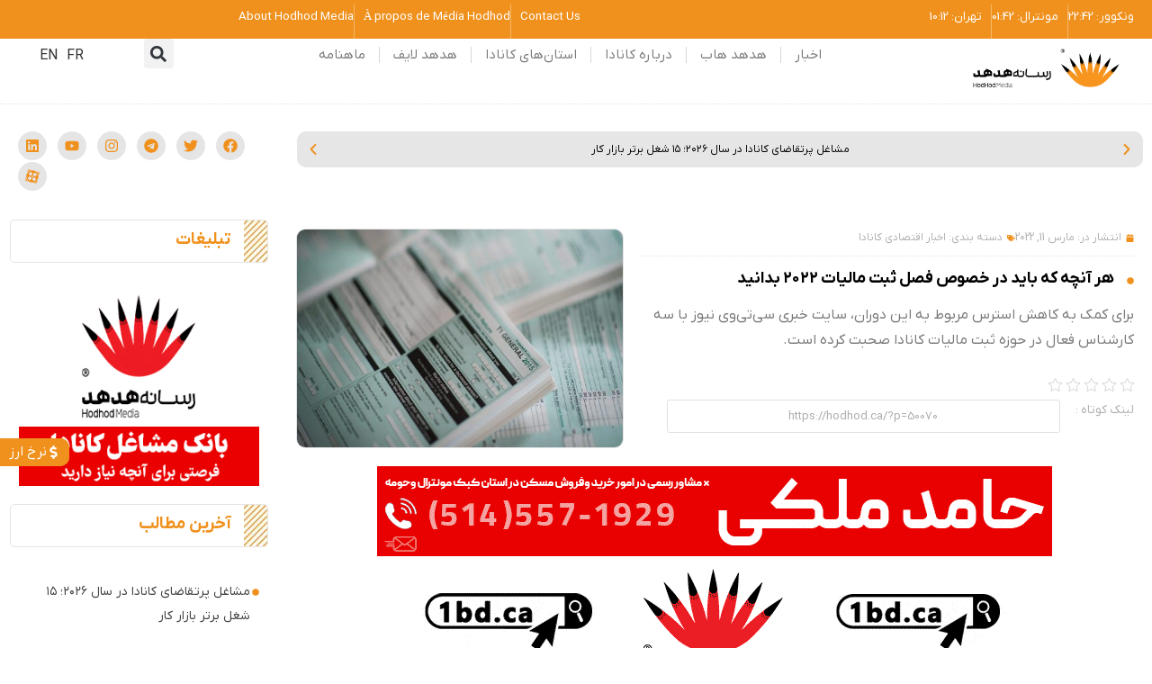

--- FILE ---
content_type: text/html; charset=UTF-8
request_url: https://hodhod.ca/everything-you-need-to-know-for-the-2022-tax-filing-season/
body_size: 85241
content:
<!doctype html>
<html dir="rtl" lang="fa-IR">
<head><meta charset="UTF-8"><script>if(navigator.userAgent.match(/MSIE|Internet Explorer/i)||navigator.userAgent.match(/Trident\/7\..*?rv:11/i)){var href=document.location.href;if(!href.match(/[?&]nowprocket/)){if(href.indexOf("?")==-1){if(href.indexOf("#")==-1){document.location.href=href+"?nowprocket=1"}else{document.location.href=href.replace("#","?nowprocket=1#")}}else{if(href.indexOf("#")==-1){document.location.href=href+"&nowprocket=1"}else{document.location.href=href.replace("#","&nowprocket=1#")}}}}</script><script>(()=>{class RocketLazyLoadScripts{constructor(){this.v="2.0.4",this.userEvents=["keydown","keyup","mousedown","mouseup","mousemove","mouseover","mouseout","touchmove","touchstart","touchend","touchcancel","wheel","click","dblclick","input"],this.attributeEvents=["onblur","onclick","oncontextmenu","ondblclick","onfocus","onmousedown","onmouseenter","onmouseleave","onmousemove","onmouseout","onmouseover","onmouseup","onmousewheel","onscroll","onsubmit"]}async t(){this.i(),this.o(),/iP(ad|hone)/.test(navigator.userAgent)&&this.h(),this.u(),this.l(this),this.m(),this.k(this),this.p(this),this._(),await Promise.all([this.R(),this.L()]),this.lastBreath=Date.now(),this.S(this),this.P(),this.D(),this.O(),this.M(),await this.C(this.delayedScripts.normal),await this.C(this.delayedScripts.defer),await this.C(this.delayedScripts.async),await this.T(),await this.F(),await this.j(),await this.A(),window.dispatchEvent(new Event("rocket-allScriptsLoaded")),this.everythingLoaded=!0,this.lastTouchEnd&&await new Promise(t=>setTimeout(t,500-Date.now()+this.lastTouchEnd)),this.I(),this.H(),this.U(),this.W()}i(){this.CSPIssue=sessionStorage.getItem("rocketCSPIssue"),document.addEventListener("securitypolicyviolation",t=>{this.CSPIssue||"script-src-elem"!==t.violatedDirective||"data"!==t.blockedURI||(this.CSPIssue=!0,sessionStorage.setItem("rocketCSPIssue",!0))},{isRocket:!0})}o(){window.addEventListener("pageshow",t=>{this.persisted=t.persisted,this.realWindowLoadedFired=!0},{isRocket:!0}),window.addEventListener("pagehide",()=>{this.onFirstUserAction=null},{isRocket:!0})}h(){let t;function e(e){t=e}window.addEventListener("touchstart",e,{isRocket:!0}),window.addEventListener("touchend",function i(o){o.changedTouches[0]&&t.changedTouches[0]&&Math.abs(o.changedTouches[0].pageX-t.changedTouches[0].pageX)<10&&Math.abs(o.changedTouches[0].pageY-t.changedTouches[0].pageY)<10&&o.timeStamp-t.timeStamp<200&&(window.removeEventListener("touchstart",e,{isRocket:!0}),window.removeEventListener("touchend",i,{isRocket:!0}),"INPUT"===o.target.tagName&&"text"===o.target.type||(o.target.dispatchEvent(new TouchEvent("touchend",{target:o.target,bubbles:!0})),o.target.dispatchEvent(new MouseEvent("mouseover",{target:o.target,bubbles:!0})),o.target.dispatchEvent(new PointerEvent("click",{target:o.target,bubbles:!0,cancelable:!0,detail:1,clientX:o.changedTouches[0].clientX,clientY:o.changedTouches[0].clientY})),event.preventDefault()))},{isRocket:!0})}q(t){this.userActionTriggered||("mousemove"!==t.type||this.firstMousemoveIgnored?"keyup"===t.type||"mouseover"===t.type||"mouseout"===t.type||(this.userActionTriggered=!0,this.onFirstUserAction&&this.onFirstUserAction()):this.firstMousemoveIgnored=!0),"click"===t.type&&t.preventDefault(),t.stopPropagation(),t.stopImmediatePropagation(),"touchstart"===this.lastEvent&&"touchend"===t.type&&(this.lastTouchEnd=Date.now()),"click"===t.type&&(this.lastTouchEnd=0),this.lastEvent=t.type,t.composedPath&&t.composedPath()[0].getRootNode()instanceof ShadowRoot&&(t.rocketTarget=t.composedPath()[0]),this.savedUserEvents.push(t)}u(){this.savedUserEvents=[],this.userEventHandler=this.q.bind(this),this.userEvents.forEach(t=>window.addEventListener(t,this.userEventHandler,{passive:!1,isRocket:!0})),document.addEventListener("visibilitychange",this.userEventHandler,{isRocket:!0})}U(){this.userEvents.forEach(t=>window.removeEventListener(t,this.userEventHandler,{passive:!1,isRocket:!0})),document.removeEventListener("visibilitychange",this.userEventHandler,{isRocket:!0}),this.savedUserEvents.forEach(t=>{(t.rocketTarget||t.target).dispatchEvent(new window[t.constructor.name](t.type,t))})}m(){const t="return false",e=Array.from(this.attributeEvents,t=>"data-rocket-"+t),i="["+this.attributeEvents.join("],[")+"]",o="[data-rocket-"+this.attributeEvents.join("],[data-rocket-")+"]",s=(e,i,o)=>{o&&o!==t&&(e.setAttribute("data-rocket-"+i,o),e["rocket"+i]=new Function("event",o),e.setAttribute(i,t))};new MutationObserver(t=>{for(const n of t)"attributes"===n.type&&(n.attributeName.startsWith("data-rocket-")||this.everythingLoaded?n.attributeName.startsWith("data-rocket-")&&this.everythingLoaded&&this.N(n.target,n.attributeName.substring(12)):s(n.target,n.attributeName,n.target.getAttribute(n.attributeName))),"childList"===n.type&&n.addedNodes.forEach(t=>{if(t.nodeType===Node.ELEMENT_NODE)if(this.everythingLoaded)for(const i of[t,...t.querySelectorAll(o)])for(const t of i.getAttributeNames())e.includes(t)&&this.N(i,t.substring(12));else for(const e of[t,...t.querySelectorAll(i)])for(const t of e.getAttributeNames())this.attributeEvents.includes(t)&&s(e,t,e.getAttribute(t))})}).observe(document,{subtree:!0,childList:!0,attributeFilter:[...this.attributeEvents,...e]})}I(){this.attributeEvents.forEach(t=>{document.querySelectorAll("[data-rocket-"+t+"]").forEach(e=>{this.N(e,t)})})}N(t,e){const i=t.getAttribute("data-rocket-"+e);i&&(t.setAttribute(e,i),t.removeAttribute("data-rocket-"+e))}k(t){Object.defineProperty(HTMLElement.prototype,"onclick",{get(){return this.rocketonclick||null},set(e){this.rocketonclick=e,this.setAttribute(t.everythingLoaded?"onclick":"data-rocket-onclick","this.rocketonclick(event)")}})}S(t){function e(e,i){let o=e[i];e[i]=null,Object.defineProperty(e,i,{get:()=>o,set(s){t.everythingLoaded?o=s:e["rocket"+i]=o=s}})}e(document,"onreadystatechange"),e(window,"onload"),e(window,"onpageshow");try{Object.defineProperty(document,"readyState",{get:()=>t.rocketReadyState,set(e){t.rocketReadyState=e},configurable:!0}),document.readyState="loading"}catch(t){console.log("WPRocket DJE readyState conflict, bypassing")}}l(t){this.originalAddEventListener=EventTarget.prototype.addEventListener,this.originalRemoveEventListener=EventTarget.prototype.removeEventListener,this.savedEventListeners=[],EventTarget.prototype.addEventListener=function(e,i,o){o&&o.isRocket||!t.B(e,this)&&!t.userEvents.includes(e)||t.B(e,this)&&!t.userActionTriggered||e.startsWith("rocket-")||t.everythingLoaded?t.originalAddEventListener.call(this,e,i,o):(t.savedEventListeners.push({target:this,remove:!1,type:e,func:i,options:o}),"mouseenter"!==e&&"mouseleave"!==e||t.originalAddEventListener.call(this,e,t.savedUserEvents.push,o))},EventTarget.prototype.removeEventListener=function(e,i,o){o&&o.isRocket||!t.B(e,this)&&!t.userEvents.includes(e)||t.B(e,this)&&!t.userActionTriggered||e.startsWith("rocket-")||t.everythingLoaded?t.originalRemoveEventListener.call(this,e,i,o):t.savedEventListeners.push({target:this,remove:!0,type:e,func:i,options:o})}}J(t,e){this.savedEventListeners=this.savedEventListeners.filter(i=>{let o=i.type,s=i.target||window;return e!==o||t!==s||(this.B(o,s)&&(i.type="rocket-"+o),this.$(i),!1)})}H(){EventTarget.prototype.addEventListener=this.originalAddEventListener,EventTarget.prototype.removeEventListener=this.originalRemoveEventListener,this.savedEventListeners.forEach(t=>this.$(t))}$(t){t.remove?this.originalRemoveEventListener.call(t.target,t.type,t.func,t.options):this.originalAddEventListener.call(t.target,t.type,t.func,t.options)}p(t){let e;function i(e){return t.everythingLoaded?e:e.split(" ").map(t=>"load"===t||t.startsWith("load.")?"rocket-jquery-load":t).join(" ")}function o(o){function s(e){const s=o.fn[e];o.fn[e]=o.fn.init.prototype[e]=function(){return this[0]===window&&t.userActionTriggered&&("string"==typeof arguments[0]||arguments[0]instanceof String?arguments[0]=i(arguments[0]):"object"==typeof arguments[0]&&Object.keys(arguments[0]).forEach(t=>{const e=arguments[0][t];delete arguments[0][t],arguments[0][i(t)]=e})),s.apply(this,arguments),this}}if(o&&o.fn&&!t.allJQueries.includes(o)){const e={DOMContentLoaded:[],"rocket-DOMContentLoaded":[]};for(const t in e)document.addEventListener(t,()=>{e[t].forEach(t=>t())},{isRocket:!0});o.fn.ready=o.fn.init.prototype.ready=function(i){function s(){parseInt(o.fn.jquery)>2?setTimeout(()=>i.bind(document)(o)):i.bind(document)(o)}return"function"==typeof i&&(t.realDomReadyFired?!t.userActionTriggered||t.fauxDomReadyFired?s():e["rocket-DOMContentLoaded"].push(s):e.DOMContentLoaded.push(s)),o([])},s("on"),s("one"),s("off"),t.allJQueries.push(o)}e=o}t.allJQueries=[],o(window.jQuery),Object.defineProperty(window,"jQuery",{get:()=>e,set(t){o(t)}})}P(){const t=new Map;document.write=document.writeln=function(e){const i=document.currentScript,o=document.createRange(),s=i.parentElement;let n=t.get(i);void 0===n&&(n=i.nextSibling,t.set(i,n));const c=document.createDocumentFragment();o.setStart(c,0),c.appendChild(o.createContextualFragment(e)),s.insertBefore(c,n)}}async R(){return new Promise(t=>{this.userActionTriggered?t():this.onFirstUserAction=t})}async L(){return new Promise(t=>{document.addEventListener("DOMContentLoaded",()=>{this.realDomReadyFired=!0,t()},{isRocket:!0})})}async j(){return this.realWindowLoadedFired?Promise.resolve():new Promise(t=>{window.addEventListener("load",t,{isRocket:!0})})}M(){this.pendingScripts=[];this.scriptsMutationObserver=new MutationObserver(t=>{for(const e of t)e.addedNodes.forEach(t=>{"SCRIPT"!==t.tagName||t.noModule||t.isWPRocket||this.pendingScripts.push({script:t,promise:new Promise(e=>{const i=()=>{const i=this.pendingScripts.findIndex(e=>e.script===t);i>=0&&this.pendingScripts.splice(i,1),e()};t.addEventListener("load",i,{isRocket:!0}),t.addEventListener("error",i,{isRocket:!0}),setTimeout(i,1e3)})})})}),this.scriptsMutationObserver.observe(document,{childList:!0,subtree:!0})}async F(){await this.X(),this.pendingScripts.length?(await this.pendingScripts[0].promise,await this.F()):this.scriptsMutationObserver.disconnect()}D(){this.delayedScripts={normal:[],async:[],defer:[]},document.querySelectorAll("script[type$=rocketlazyloadscript]").forEach(t=>{t.hasAttribute("data-rocket-src")?t.hasAttribute("async")&&!1!==t.async?this.delayedScripts.async.push(t):t.hasAttribute("defer")&&!1!==t.defer||"module"===t.getAttribute("data-rocket-type")?this.delayedScripts.defer.push(t):this.delayedScripts.normal.push(t):this.delayedScripts.normal.push(t)})}async _(){await this.L();let t=[];document.querySelectorAll("script[type$=rocketlazyloadscript][data-rocket-src]").forEach(e=>{let i=e.getAttribute("data-rocket-src");if(i&&!i.startsWith("data:")){i.startsWith("//")&&(i=location.protocol+i);try{const o=new URL(i).origin;o!==location.origin&&t.push({src:o,crossOrigin:e.crossOrigin||"module"===e.getAttribute("data-rocket-type")})}catch(t){}}}),t=[...new Map(t.map(t=>[JSON.stringify(t),t])).values()],this.Y(t,"preconnect")}async G(t){if(await this.K(),!0!==t.noModule||!("noModule"in HTMLScriptElement.prototype))return new Promise(e=>{let i;function o(){(i||t).setAttribute("data-rocket-status","executed"),e()}try{if(navigator.userAgent.includes("Firefox/")||""===navigator.vendor||this.CSPIssue)i=document.createElement("script"),[...t.attributes].forEach(t=>{let e=t.nodeName;"type"!==e&&("data-rocket-type"===e&&(e="type"),"data-rocket-src"===e&&(e="src"),i.setAttribute(e,t.nodeValue))}),t.text&&(i.text=t.text),t.nonce&&(i.nonce=t.nonce),i.hasAttribute("src")?(i.addEventListener("load",o,{isRocket:!0}),i.addEventListener("error",()=>{i.setAttribute("data-rocket-status","failed-network"),e()},{isRocket:!0}),setTimeout(()=>{i.isConnected||e()},1)):(i.text=t.text,o()),i.isWPRocket=!0,t.parentNode.replaceChild(i,t);else{const i=t.getAttribute("data-rocket-type"),s=t.getAttribute("data-rocket-src");i?(t.type=i,t.removeAttribute("data-rocket-type")):t.removeAttribute("type"),t.addEventListener("load",o,{isRocket:!0}),t.addEventListener("error",i=>{this.CSPIssue&&i.target.src.startsWith("data:")?(console.log("WPRocket: CSP fallback activated"),t.removeAttribute("src"),this.G(t).then(e)):(t.setAttribute("data-rocket-status","failed-network"),e())},{isRocket:!0}),s?(t.fetchPriority="high",t.removeAttribute("data-rocket-src"),t.src=s):t.src="data:text/javascript;base64,"+window.btoa(unescape(encodeURIComponent(t.text)))}}catch(i){t.setAttribute("data-rocket-status","failed-transform"),e()}});t.setAttribute("data-rocket-status","skipped")}async C(t){const e=t.shift();return e?(e.isConnected&&await this.G(e),this.C(t)):Promise.resolve()}O(){this.Y([...this.delayedScripts.normal,...this.delayedScripts.defer,...this.delayedScripts.async],"preload")}Y(t,e){this.trash=this.trash||[];let i=!0;var o=document.createDocumentFragment();t.forEach(t=>{const s=t.getAttribute&&t.getAttribute("data-rocket-src")||t.src;if(s&&!s.startsWith("data:")){const n=document.createElement("link");n.href=s,n.rel=e,"preconnect"!==e&&(n.as="script",n.fetchPriority=i?"high":"low"),t.getAttribute&&"module"===t.getAttribute("data-rocket-type")&&(n.crossOrigin=!0),t.crossOrigin&&(n.crossOrigin=t.crossOrigin),t.integrity&&(n.integrity=t.integrity),t.nonce&&(n.nonce=t.nonce),o.appendChild(n),this.trash.push(n),i=!1}}),document.head.appendChild(o)}W(){this.trash.forEach(t=>t.remove())}async T(){try{document.readyState="interactive"}catch(t){}this.fauxDomReadyFired=!0;try{await this.K(),this.J(document,"readystatechange"),document.dispatchEvent(new Event("rocket-readystatechange")),await this.K(),document.rocketonreadystatechange&&document.rocketonreadystatechange(),await this.K(),this.J(document,"DOMContentLoaded"),document.dispatchEvent(new Event("rocket-DOMContentLoaded")),await this.K(),this.J(window,"DOMContentLoaded"),window.dispatchEvent(new Event("rocket-DOMContentLoaded"))}catch(t){console.error(t)}}async A(){try{document.readyState="complete"}catch(t){}try{await this.K(),this.J(document,"readystatechange"),document.dispatchEvent(new Event("rocket-readystatechange")),await this.K(),document.rocketonreadystatechange&&document.rocketonreadystatechange(),await this.K(),this.J(window,"load"),window.dispatchEvent(new Event("rocket-load")),await this.K(),window.rocketonload&&window.rocketonload(),await this.K(),this.allJQueries.forEach(t=>t(window).trigger("rocket-jquery-load")),await this.K(),this.J(window,"pageshow");const t=new Event("rocket-pageshow");t.persisted=this.persisted,window.dispatchEvent(t),await this.K(),window.rocketonpageshow&&window.rocketonpageshow({persisted:this.persisted})}catch(t){console.error(t)}}async K(){Date.now()-this.lastBreath>45&&(await this.X(),this.lastBreath=Date.now())}async X(){return document.hidden?new Promise(t=>setTimeout(t)):new Promise(t=>requestAnimationFrame(t))}B(t,e){return e===document&&"readystatechange"===t||(e===document&&"DOMContentLoaded"===t||(e===window&&"DOMContentLoaded"===t||(e===window&&"load"===t||e===window&&"pageshow"===t)))}static run(){(new RocketLazyLoadScripts).t()}}RocketLazyLoadScripts.run()})();</script>
	
		<meta name="viewport" content="width=device-width, user-scalable=no">
	<link rel="profile" href="https://gmpg.org/xfn/11">
	<meta name='robots' content='index, follow, max-image-preview:large, max-snippet:-1, max-video-preview:-1' />

	<!-- This site is optimized with the Yoast SEO Premium plugin v26.6 (Yoast SEO v26.6) - https://yoast.com/wordpress/plugins/seo/ -->
	<title>هر آنچه که باید در خصوص فصل ثبت مالیات ۲۰۲۲ بدانید | اخبار اقتصادی | رسانه هدهد کانادا</title>
	<meta name="description" content="برای کمک به کاهش استرس مربوط به این دوران، سایت خبری سی‌تی‌وی نیوز با سه کارشناس فعال در حوزه ثبت مالیات کانادا صحبت کرده است." />
	<link rel="canonical" href="https://hodhod.ca/everything-you-need-to-know-for-the-2022-tax-filing-season/" />
	<meta property="og:locale" content="fa_IR" />
	<meta property="og:type" content="article" />
	<meta property="og:title" content="هر آنچه که باید در خصوص فصل ثبت مالیات ۲۰۲۲ بدانید" />
	<meta property="og:description" content="برای کمک به کاهش استرس مربوط به این دوران، سایت خبری سی‌تی‌وی نیوز با سه کارشناس فعال در حوزه ثبت مالیات کانادا صحبت کرده است." />
	<meta property="og:url" content="https://hodhod.ca/everything-you-need-to-know-for-the-2022-tax-filing-season/" />
	<meta property="og:site_name" content="هدهد" />
	<meta property="article:published_time" content="2022-03-12T04:01:04+00:00" />
	<meta property="article:modified_time" content="2024-06-02T08:23:48+00:00" />
	<meta property="og:image" content="https://hodhod.ca/wp-content/uploads/2022/03/ثبت-مالیات.jpg" />
	<meta property="og:image:width" content="1200" />
	<meta property="og:image:height" content="900" />
	<meta property="og:image:type" content="image/jpeg" />
	<meta name="author" content="فاطمه رحیم‌زاده" />
	<meta name="twitter:card" content="summary_large_image" />
	<meta name="twitter:label1" content="نوشته شده توسط" />
	<meta name="twitter:data1" content="فاطمه رحیم‌زاده" />
	<meta name="twitter:label2" content="زمان تخمینی مطالعه" />
	<meta name="twitter:data2" content="10 دقیقه" />
	<script type="application/ld+json" class="yoast-schema-graph">{"@context":"https://schema.org","@graph":[{"@type":"WebPage","@id":"https://hodhod.ca/everything-you-need-to-know-for-the-2022-tax-filing-season/","url":"https://hodhod.ca/everything-you-need-to-know-for-the-2022-tax-filing-season/","name":"هر آنچه که باید در خصوص فصل ثبت مالیات ۲۰۲۲ بدانید | اخبار اقتصادی | رسانه هدهد کانادا","isPartOf":{"@id":"https://hodhod.ca/#website"},"primaryImageOfPage":{"@id":"https://hodhod.ca/everything-you-need-to-know-for-the-2022-tax-filing-season/#primaryimage"},"image":{"@id":"https://hodhod.ca/everything-you-need-to-know-for-the-2022-tax-filing-season/#primaryimage"},"thumbnailUrl":"https://hodhod.ca/wp-content/uploads/2022/03/ثبت-مالیات.jpg","datePublished":"2022-03-12T04:01:04+00:00","dateModified":"2024-06-02T08:23:48+00:00","author":{"@id":"https://hodhod.ca/#/schema/person/cf33a258bc22af73fbde17958c4eb271"},"description":"برای کمک به کاهش استرس مربوط به این دوران، سایت خبری سی‌تی‌وی نیوز با سه کارشناس فعال در حوزه ثبت مالیات کانادا صحبت کرده است.","breadcrumb":{"@id":"https://hodhod.ca/everything-you-need-to-know-for-the-2022-tax-filing-season/#breadcrumb"},"inLanguage":"fa-IR","potentialAction":[{"@type":"ReadAction","target":["https://hodhod.ca/everything-you-need-to-know-for-the-2022-tax-filing-season/"]}]},{"@type":"ImageObject","inLanguage":"fa-IR","@id":"https://hodhod.ca/everything-you-need-to-know-for-the-2022-tax-filing-season/#primaryimage","url":"https://hodhod.ca/wp-content/uploads/2022/03/ثبت-مالیات.jpg","contentUrl":"https://hodhod.ca/wp-content/uploads/2022/03/ثبت-مالیات.jpg","width":1200,"height":900,"caption":"هر آنچه که باید در خصوص فصل ثبت مالیات ۲۰۲۲ بدانید"},{"@type":"BreadcrumbList","@id":"https://hodhod.ca/everything-you-need-to-know-for-the-2022-tax-filing-season/#breadcrumb","itemListElement":[{"@type":"ListItem","position":1,"name":"خانه","item":"https://hodhod.ca/"},{"@type":"ListItem","position":2,"name":"هر آنچه که باید در خصوص فصل ثبت مالیات ۲۰۲۲ بدانید"}]},{"@type":"WebSite","@id":"https://hodhod.ca/#website","url":"https://hodhod.ca/","name":"هدهد","description":"رسانه فارسی زبانان کانادا | اخبار کانادا - اخبار مونترال - اخبار ونکوور - اخبار تورنتو","potentialAction":[{"@type":"SearchAction","target":{"@type":"EntryPoint","urlTemplate":"https://hodhod.ca/?s={search_term_string}"},"query-input":{"@type":"PropertyValueSpecification","valueRequired":true,"valueName":"search_term_string"}}],"inLanguage":"fa-IR"},{"@type":"Person","@id":"https://hodhod.ca/#/schema/person/cf33a258bc22af73fbde17958c4eb271","name":"فاطمه رحیم‌زاده","image":{"@type":"ImageObject","inLanguage":"fa-IR","@id":"https://hodhod.ca/#/schema/person/image/","url":"https://secure.gravatar.com/avatar/4a46614748bdaed01f1dcd45756847bc4b5223e44e96d5fab1f4ac3de1c0b99a?s=96&d=mm&r=g","contentUrl":"https://secure.gravatar.com/avatar/4a46614748bdaed01f1dcd45756847bc4b5223e44e96d5fab1f4ac3de1c0b99a?s=96&d=mm&r=g","caption":"فاطمه رحیم‌زاده"},"description":"مترجم، ویراستار و مدرس زبان فرانسه و انگلیسی هستم و علاقمند به مسائل هنر و ادبیات","url":"https://hodhod.ca/author/fatemeh_rahimzadeh/"}]}</script>
	<!-- / Yoast SEO Premium plugin. -->


<style id='wp-img-auto-sizes-contain-inline-css' type='text/css'>
img:is([sizes=auto i],[sizes^="auto," i]){contain-intrinsic-size:3000px 1500px}
/*# sourceURL=wp-img-auto-sizes-contain-inline-css */
</style>
<link rel='stylesheet' id='wp-block-library-rtl-css' href='https://hodhod.ca/wp-includes/css/dist/block-library/style-rtl.min.css?ver=6.9' type='text/css' media='all' />
<style id='classic-theme-styles-inline-css' type='text/css'>
/*! This file is auto-generated */
.wp-block-button__link{color:#fff;background-color:#32373c;border-radius:9999px;box-shadow:none;text-decoration:none;padding:calc(.667em + 2px) calc(1.333em + 2px);font-size:1.125em}.wp-block-file__button{background:#32373c;color:#fff;text-decoration:none}
/*# sourceURL=/wp-includes/css/classic-themes.min.css */
</style>
<style id='global-styles-inline-css' type='text/css'>
:root{--wp--preset--aspect-ratio--square: 1;--wp--preset--aspect-ratio--4-3: 4/3;--wp--preset--aspect-ratio--3-4: 3/4;--wp--preset--aspect-ratio--3-2: 3/2;--wp--preset--aspect-ratio--2-3: 2/3;--wp--preset--aspect-ratio--16-9: 16/9;--wp--preset--aspect-ratio--9-16: 9/16;--wp--preset--color--black: #000000;--wp--preset--color--cyan-bluish-gray: #abb8c3;--wp--preset--color--white: #ffffff;--wp--preset--color--pale-pink: #f78da7;--wp--preset--color--vivid-red: #cf2e2e;--wp--preset--color--luminous-vivid-orange: #ff6900;--wp--preset--color--luminous-vivid-amber: #fcb900;--wp--preset--color--light-green-cyan: #7bdcb5;--wp--preset--color--vivid-green-cyan: #00d084;--wp--preset--color--pale-cyan-blue: #8ed1fc;--wp--preset--color--vivid-cyan-blue: #0693e3;--wp--preset--color--vivid-purple: #9b51e0;--wp--preset--gradient--vivid-cyan-blue-to-vivid-purple: linear-gradient(135deg,rgb(6,147,227) 0%,rgb(155,81,224) 100%);--wp--preset--gradient--light-green-cyan-to-vivid-green-cyan: linear-gradient(135deg,rgb(122,220,180) 0%,rgb(0,208,130) 100%);--wp--preset--gradient--luminous-vivid-amber-to-luminous-vivid-orange: linear-gradient(135deg,rgb(252,185,0) 0%,rgb(255,105,0) 100%);--wp--preset--gradient--luminous-vivid-orange-to-vivid-red: linear-gradient(135deg,rgb(255,105,0) 0%,rgb(207,46,46) 100%);--wp--preset--gradient--very-light-gray-to-cyan-bluish-gray: linear-gradient(135deg,rgb(238,238,238) 0%,rgb(169,184,195) 100%);--wp--preset--gradient--cool-to-warm-spectrum: linear-gradient(135deg,rgb(74,234,220) 0%,rgb(151,120,209) 20%,rgb(207,42,186) 40%,rgb(238,44,130) 60%,rgb(251,105,98) 80%,rgb(254,248,76) 100%);--wp--preset--gradient--blush-light-purple: linear-gradient(135deg,rgb(255,206,236) 0%,rgb(152,150,240) 100%);--wp--preset--gradient--blush-bordeaux: linear-gradient(135deg,rgb(254,205,165) 0%,rgb(254,45,45) 50%,rgb(107,0,62) 100%);--wp--preset--gradient--luminous-dusk: linear-gradient(135deg,rgb(255,203,112) 0%,rgb(199,81,192) 50%,rgb(65,88,208) 100%);--wp--preset--gradient--pale-ocean: linear-gradient(135deg,rgb(255,245,203) 0%,rgb(182,227,212) 50%,rgb(51,167,181) 100%);--wp--preset--gradient--electric-grass: linear-gradient(135deg,rgb(202,248,128) 0%,rgb(113,206,126) 100%);--wp--preset--gradient--midnight: linear-gradient(135deg,rgb(2,3,129) 0%,rgb(40,116,252) 100%);--wp--preset--font-size--small: 13px;--wp--preset--font-size--medium: 20px;--wp--preset--font-size--large: 36px;--wp--preset--font-size--x-large: 42px;--wp--preset--spacing--20: 0.44rem;--wp--preset--spacing--30: 0.67rem;--wp--preset--spacing--40: 1rem;--wp--preset--spacing--50: 1.5rem;--wp--preset--spacing--60: 2.25rem;--wp--preset--spacing--70: 3.38rem;--wp--preset--spacing--80: 5.06rem;--wp--preset--shadow--natural: 6px 6px 9px rgba(0, 0, 0, 0.2);--wp--preset--shadow--deep: 12px 12px 50px rgba(0, 0, 0, 0.4);--wp--preset--shadow--sharp: 6px 6px 0px rgba(0, 0, 0, 0.2);--wp--preset--shadow--outlined: 6px 6px 0px -3px rgb(255, 255, 255), 6px 6px rgb(0, 0, 0);--wp--preset--shadow--crisp: 6px 6px 0px rgb(0, 0, 0);}:where(.is-layout-flex){gap: 0.5em;}:where(.is-layout-grid){gap: 0.5em;}body .is-layout-flex{display: flex;}.is-layout-flex{flex-wrap: wrap;align-items: center;}.is-layout-flex > :is(*, div){margin: 0;}body .is-layout-grid{display: grid;}.is-layout-grid > :is(*, div){margin: 0;}:where(.wp-block-columns.is-layout-flex){gap: 2em;}:where(.wp-block-columns.is-layout-grid){gap: 2em;}:where(.wp-block-post-template.is-layout-flex){gap: 1.25em;}:where(.wp-block-post-template.is-layout-grid){gap: 1.25em;}.has-black-color{color: var(--wp--preset--color--black) !important;}.has-cyan-bluish-gray-color{color: var(--wp--preset--color--cyan-bluish-gray) !important;}.has-white-color{color: var(--wp--preset--color--white) !important;}.has-pale-pink-color{color: var(--wp--preset--color--pale-pink) !important;}.has-vivid-red-color{color: var(--wp--preset--color--vivid-red) !important;}.has-luminous-vivid-orange-color{color: var(--wp--preset--color--luminous-vivid-orange) !important;}.has-luminous-vivid-amber-color{color: var(--wp--preset--color--luminous-vivid-amber) !important;}.has-light-green-cyan-color{color: var(--wp--preset--color--light-green-cyan) !important;}.has-vivid-green-cyan-color{color: var(--wp--preset--color--vivid-green-cyan) !important;}.has-pale-cyan-blue-color{color: var(--wp--preset--color--pale-cyan-blue) !important;}.has-vivid-cyan-blue-color{color: var(--wp--preset--color--vivid-cyan-blue) !important;}.has-vivid-purple-color{color: var(--wp--preset--color--vivid-purple) !important;}.has-black-background-color{background-color: var(--wp--preset--color--black) !important;}.has-cyan-bluish-gray-background-color{background-color: var(--wp--preset--color--cyan-bluish-gray) !important;}.has-white-background-color{background-color: var(--wp--preset--color--white) !important;}.has-pale-pink-background-color{background-color: var(--wp--preset--color--pale-pink) !important;}.has-vivid-red-background-color{background-color: var(--wp--preset--color--vivid-red) !important;}.has-luminous-vivid-orange-background-color{background-color: var(--wp--preset--color--luminous-vivid-orange) !important;}.has-luminous-vivid-amber-background-color{background-color: var(--wp--preset--color--luminous-vivid-amber) !important;}.has-light-green-cyan-background-color{background-color: var(--wp--preset--color--light-green-cyan) !important;}.has-vivid-green-cyan-background-color{background-color: var(--wp--preset--color--vivid-green-cyan) !important;}.has-pale-cyan-blue-background-color{background-color: var(--wp--preset--color--pale-cyan-blue) !important;}.has-vivid-cyan-blue-background-color{background-color: var(--wp--preset--color--vivid-cyan-blue) !important;}.has-vivid-purple-background-color{background-color: var(--wp--preset--color--vivid-purple) !important;}.has-black-border-color{border-color: var(--wp--preset--color--black) !important;}.has-cyan-bluish-gray-border-color{border-color: var(--wp--preset--color--cyan-bluish-gray) !important;}.has-white-border-color{border-color: var(--wp--preset--color--white) !important;}.has-pale-pink-border-color{border-color: var(--wp--preset--color--pale-pink) !important;}.has-vivid-red-border-color{border-color: var(--wp--preset--color--vivid-red) !important;}.has-luminous-vivid-orange-border-color{border-color: var(--wp--preset--color--luminous-vivid-orange) !important;}.has-luminous-vivid-amber-border-color{border-color: var(--wp--preset--color--luminous-vivid-amber) !important;}.has-light-green-cyan-border-color{border-color: var(--wp--preset--color--light-green-cyan) !important;}.has-vivid-green-cyan-border-color{border-color: var(--wp--preset--color--vivid-green-cyan) !important;}.has-pale-cyan-blue-border-color{border-color: var(--wp--preset--color--pale-cyan-blue) !important;}.has-vivid-cyan-blue-border-color{border-color: var(--wp--preset--color--vivid-cyan-blue) !important;}.has-vivid-purple-border-color{border-color: var(--wp--preset--color--vivid-purple) !important;}.has-vivid-cyan-blue-to-vivid-purple-gradient-background{background: var(--wp--preset--gradient--vivid-cyan-blue-to-vivid-purple) !important;}.has-light-green-cyan-to-vivid-green-cyan-gradient-background{background: var(--wp--preset--gradient--light-green-cyan-to-vivid-green-cyan) !important;}.has-luminous-vivid-amber-to-luminous-vivid-orange-gradient-background{background: var(--wp--preset--gradient--luminous-vivid-amber-to-luminous-vivid-orange) !important;}.has-luminous-vivid-orange-to-vivid-red-gradient-background{background: var(--wp--preset--gradient--luminous-vivid-orange-to-vivid-red) !important;}.has-very-light-gray-to-cyan-bluish-gray-gradient-background{background: var(--wp--preset--gradient--very-light-gray-to-cyan-bluish-gray) !important;}.has-cool-to-warm-spectrum-gradient-background{background: var(--wp--preset--gradient--cool-to-warm-spectrum) !important;}.has-blush-light-purple-gradient-background{background: var(--wp--preset--gradient--blush-light-purple) !important;}.has-blush-bordeaux-gradient-background{background: var(--wp--preset--gradient--blush-bordeaux) !important;}.has-luminous-dusk-gradient-background{background: var(--wp--preset--gradient--luminous-dusk) !important;}.has-pale-ocean-gradient-background{background: var(--wp--preset--gradient--pale-ocean) !important;}.has-electric-grass-gradient-background{background: var(--wp--preset--gradient--electric-grass) !important;}.has-midnight-gradient-background{background: var(--wp--preset--gradient--midnight) !important;}.has-small-font-size{font-size: var(--wp--preset--font-size--small) !important;}.has-medium-font-size{font-size: var(--wp--preset--font-size--medium) !important;}.has-large-font-size{font-size: var(--wp--preset--font-size--large) !important;}.has-x-large-font-size{font-size: var(--wp--preset--font-size--x-large) !important;}
:where(.wp-block-post-template.is-layout-flex){gap: 1.25em;}:where(.wp-block-post-template.is-layout-grid){gap: 1.25em;}
:where(.wp-block-term-template.is-layout-flex){gap: 1.25em;}:where(.wp-block-term-template.is-layout-grid){gap: 1.25em;}
:where(.wp-block-columns.is-layout-flex){gap: 2em;}:where(.wp-block-columns.is-layout-grid){gap: 2em;}
:root :where(.wp-block-pullquote){font-size: 1.5em;line-height: 1.6;}
/*# sourceURL=global-styles-inline-css */
</style>
<link rel='stylesheet' id='ae-pro-css-css' href='https://hodhod.ca/wp-content/plugins/anywhere-elementor-pro/includes/assets/css/ae-pro.min.css?ver=2.29.1' type='text/css' media='all' />
<link rel='stylesheet' id='kk-star-ratings-css' href='https://hodhod.ca/wp-content/plugins/kk-star-ratings/src/core/public/css/kk-star-ratings.min.css?ver=5.4.10.3' type='text/css' media='all' />
<link data-minify="1" rel='stylesheet' id='dashicons-css' href='https://hodhod.ca/wp-content/cache/min/1/wp-includes/css/dashicons.min.css?ver=1769064931' type='text/css' media='all' />
<link data-minify="1" rel='stylesheet' id='mega-theme-icon-css' href='https://hodhod.ca/wp-content/cache/min/1/wp-content/plugins/elementor-pro/megatheme/includes/icon/style.css?ver=1769074775' type='text/css' media='all' />
<link rel='stylesheet' id='hello-elementor-css' href='https://hodhod.ca/wp-content/themes/hodhod/style.min.css?ver=2.5.0' type='text/css' media='all' />
<link rel='stylesheet' id='hello-elementor-theme-style-css' href='https://hodhod.ca/wp-content/themes/hodhod/theme.min.css?ver=2.5.0' type='text/css' media='all' />
<link rel='stylesheet' id='elementor-frontend-css' href='https://hodhod.ca/wp-content/plugins/elementor/assets/css/frontend.min.css?ver=3.34.0' type='text/css' media='all' />
<link rel='stylesheet' id='elementor-post-6-css' href='https://hodhod.ca/wp-content/uploads/elementor/css/post-6.css?ver=1769064928' type='text/css' media='all' />
<link rel='stylesheet' id='widget-image-css' href='https://hodhod.ca/wp-content/plugins/elementor/assets/css/widget-image-rtl.min.css?ver=3.34.0' type='text/css' media='all' />
<link rel='stylesheet' id='widget-nav-menu-css' href='https://hodhod.ca/wp-content/plugins/elementor-pro/assets/css/widget-nav-menu-rtl.min.css?ver=3.34.0' type='text/css' media='all' />
<link rel='stylesheet' id='widget-search-form-css' href='https://hodhod.ca/wp-content/plugins/elementor-pro/assets/css/widget-search-form-rtl.min.css?ver=3.34.0' type='text/css' media='all' />
<link rel='stylesheet' id='e-sticky-css' href='https://hodhod.ca/wp-content/plugins/elementor-pro/assets/css/modules/sticky.min.css?ver=3.34.0' type='text/css' media='all' />
<link data-minify="1" rel='stylesheet' id='swiper-css' href='https://hodhod.ca/wp-content/cache/min/1/wp-content/plugins/elementor/assets/lib/swiper/v8/css/swiper.min.css?ver=1769064931' type='text/css' media='all' />
<link rel='stylesheet' id='e-swiper-css' href='https://hodhod.ca/wp-content/plugins/elementor/assets/css/conditionals/e-swiper.min.css?ver=3.34.0' type='text/css' media='all' />
<link rel='stylesheet' id='widget-loop-common-css' href='https://hodhod.ca/wp-content/plugins/elementor-pro/assets/css/widget-loop-common-rtl.min.css?ver=3.34.0' type='text/css' media='all' />
<link rel='stylesheet' id='widget-loop-carousel-css' href='https://hodhod.ca/wp-content/plugins/elementor-pro/assets/css/widget-loop-carousel-rtl.min.css?ver=3.34.0' type='text/css' media='all' />
<link rel='stylesheet' id='widget-social-icons-css' href='https://hodhod.ca/wp-content/plugins/elementor/assets/css/widget-social-icons-rtl.min.css?ver=3.34.0' type='text/css' media='all' />
<link rel='stylesheet' id='e-apple-webkit-css' href='https://hodhod.ca/wp-content/plugins/elementor/assets/css/conditionals/apple-webkit.min.css?ver=3.34.0' type='text/css' media='all' />
<link rel='stylesheet' id='widget-form-css' href='https://hodhod.ca/wp-content/plugins/elementor-pro/assets/css/widget-form-rtl.min.css?ver=3.34.0' type='text/css' media='all' />
<link rel='stylesheet' id='widget-icon-list-css' href='https://hodhod.ca/wp-content/plugins/elementor/assets/css/widget-icon-list-rtl.min.css?ver=3.34.0' type='text/css' media='all' />
<link rel='stylesheet' id='widget-post-info-css' href='https://hodhod.ca/wp-content/plugins/elementor-pro/assets/css/widget-post-info-rtl.min.css?ver=3.34.0' type='text/css' media='all' />
<link rel='stylesheet' id='widget-heading-css' href='https://hodhod.ca/wp-content/plugins/elementor/assets/css/widget-heading-rtl.min.css?ver=3.34.0' type='text/css' media='all' />
<link rel='stylesheet' id='widget-author-box-css' href='https://hodhod.ca/wp-content/plugins/elementor-pro/assets/css/widget-author-box-rtl.min.css?ver=3.34.0' type='text/css' media='all' />
<link data-minify="1" rel='stylesheet' id='megatheme-font-css' href='https://hodhod.ca/wp-content/cache/min/1/wp-content/plugins/elementor-pro/megatheme/includes/fonts.css?ver=1769074776' type='text/css' media='all' />
<link data-minify="1" rel='stylesheet' id='custom-elementor-editor-font-css' href='https://hodhod.ca/wp-content/cache/min/1/wp-content/plugins/elementor-pro/megatheme/includes/fonts/iranyekanx/fontface.css?ver=1769074776' type='text/css' media='all' />
<link rel='stylesheet' id='elementor-post-66334-css' href='https://hodhod.ca/wp-content/uploads/elementor/css/post-66334.css?ver=1769064930' type='text/css' media='all' />
<link rel='stylesheet' id='elementor-post-66339-css' href='https://hodhod.ca/wp-content/uploads/elementor/css/post-66339.css?ver=1769064936' type='text/css' media='all' />
<link rel='stylesheet' id='elementor-post-67118-css' href='https://hodhod.ca/wp-content/uploads/elementor/css/post-67118.css?ver=1769064936' type='text/css' media='all' />
<link rel='stylesheet' id='vegas-css-css' href='https://hodhod.ca/wp-content/plugins/anywhere-elementor-pro/includes/assets/lib/vegas/vegas.min.css?ver=2.4.0' type='text/css' media='all' />
<link rel='stylesheet' id='pDate-style-css' href='https://hodhod.ca/wp-content/plugins/elementor-pro/megatheme/includes/assets/css/persian-datepicker.min.css?ver=6.9' type='text/css' media='all' />
<style id='rocket-lazyload-inline-css' type='text/css'>
.rll-youtube-player{position:relative;padding-bottom:56.23%;height:0;overflow:hidden;max-width:100%;}.rll-youtube-player:focus-within{outline: 2px solid currentColor;outline-offset: 5px;}.rll-youtube-player iframe{position:absolute;top:0;left:0;width:100%;height:100%;z-index:100;background:0 0}.rll-youtube-player img{bottom:0;display:block;left:0;margin:auto;max-width:100%;width:100%;position:absolute;right:0;top:0;border:none;height:auto;-webkit-transition:.4s all;-moz-transition:.4s all;transition:.4s all}.rll-youtube-player img:hover{-webkit-filter:brightness(75%)}.rll-youtube-player .play{height:100%;width:100%;left:0;top:0;position:absolute;background:url(https://hodhod.ca/wp-content/plugins/wp-rocket/assets/img/youtube.png) no-repeat center;background-color: transparent !important;cursor:pointer;border:none;}
/*# sourceURL=rocket-lazyload-inline-css */
</style>
<script type="rocketlazyloadscript" data-rocket-type="text/javascript" data-rocket-src="https://hodhod.ca/wp-includes/js/jquery/jquery.min.js?ver=3.7.1" id="jquery-core-js" data-rocket-defer defer></script>
<script type="rocketlazyloadscript" data-rocket-type="text/javascript" data-rocket-src="https://hodhod.ca/wp-includes/js/jquery/jquery-migrate.min.js?ver=3.4.1" id="jquery-migrate-js" data-rocket-defer defer></script>
<script type="text/javascript" id="real3d-flipbook-forntend-js-extra">
/* <![CDATA[ */
var r3d_frontend = {"rootFolder":"https://hodhod.ca/wp-content/plugins/real3d-flipbook/","version":"4.6.6","options":{"pages":[],"pdfUrl":"","printPdfUrl":"","tableOfContent":[],"id":"","bookId":"","date":"","lightboxThumbnailUrl":"","mode":"lightbox","viewMode":"webgl","pageTextureSize":"2048","pageTextureSizeSmall":"1500","pageTextureSizeMobile":"","pageTextureSizeMobileSmall":"1024","minPixelRatio":"1","pdfTextLayer":"true","zoomMin":"0.9","zoomStep":"2","zoomSize":"","zoomReset":"false","doubleClickZoom":"true","pageDrag":"true","singlePageMode":"false","pageFlipDuration":"1","sound":"true","startPage":"1","pageNumberOffset":"0","deeplinking":{"enabled":"false","prefix":""},"responsiveView":"true","responsiveViewTreshold":"768","responsiveViewRatio":"1","cover":"true","backCover":"true","height":"400","responsiveHeight":"true","containerRatio":"","thumbnailsOnStart":"false","contentOnStart":"false","searchOnStart":"","tableOfContentCloseOnClick":"true","thumbsCloseOnClick":"true","autoplayOnStart":"false","autoplayInterval":"3000","autoplayLoop":"true","autoplayStartPage":"1","rightToLeft":"true","pageWidth":"","pageHeight":"","thumbSize":"130","logoImg":"","logoUrl":"","logoUrlTarget":"_self","logoCSS":"position:absolute;right:0;top:0;","menuSelector":"","zIndex":"auto","preloaderText":"","googleAnalyticsTrackingCode":"","pdfBrowserViewerIfIE":"false","modeMobile":"","viewModeMobile":"","aspectMobile":"","aspectRatioMobile":"0.71","singlePageModeIfMobile":"false","logoHideOnMobile":"false","mobile":{"thumbnailsOnStart":"false","contentOnStart":"false","currentPage":{"enabled":"false"}},"lightboxCssClass":"","lightboxLink":"","lightboxLinkNewWindow":"true","lightboxBackground":"rgb(81, 85, 88)","lightboxBackgroundPattern":"","lightboxBackgroundImage":"","lightboxContainerCSS":"display:inline-block;padding:10px;\r\n    width: 163px;\r\n    background: #e5e5e5;\r\n    border-radius: 10px;\r\n    margin: 10px;","lightboxThumbnailHeight":"300","lightboxThumbnailUrlCSS":"display:block;\r\nborder-radius: 10px;","lightboxThumbnailInfo":"false","lightboxThumbnailInfoText":"","lightboxThumbnailInfoCSS":"top: 0;  width: 100%; height: 100%; font-size: 12px; color: #000; background: rgba(255,255,255,.8);","showTitle":"true","showDate":"false","hideThumbnail":"false","lightboxText":"","lightboxTextCSS":"display:block;\r\nfont-size: 12px;","lightboxTextPosition":"bottom","lightBoxOpened":"false","lightBoxFullscreen":"false","lightboxCloseOnClick":"false","lightboxStartPage":"","lightboxMarginV":"0","lightboxMarginH":"0","lights":"true","lightPositionX":"0","lightPositionY":"150","lightPositionZ":"1400","lightIntensity":"0.6","shadows":"true","shadowMapSize":"2048","shadowOpacity":"0.2","shadowDistance":"15","pageHardness":"2","coverHardness":"2","pageRoughness":"1","pageMetalness":"0","pageSegmentsW":"6","pageSegmentsH":"1","pageMiddleShadowSize":"2","pageMiddleShadowColorL":"#999999","pageMiddleShadowColorR":"#777777","antialias":"false","pan":"0","tilt":"0","rotateCameraOnMouseDrag":"true","panMax":"20","panMin":"-20","tiltMax":"0","tiltMin":"0","currentPage":{"enabled":"true","title":"Current page","hAlign":"center","vAlign":"bottom"},"btnAutoplay":{"enabled":"true","title":"Autoplay","vAlign":"bottom","hAlign":"left"},"btnNext":{"enabled":"true","title":"Next Page"},"btnLast":{"enabled":"false","title":"Last Page"},"btnPrev":{"enabled":"true","title":"Previous Page"},"btnFirst":{"enabled":"false","title":"First Page"},"btnZoomIn":{"enabled":"true","title":"Zoom in","vAlign":"bottom","hAlign":"right"},"btnZoomOut":{"enabled":"true","title":"Zoom out","vAlign":"bottom","hAlign":"right"},"btnToc":{"enabled":"true","title":"Table of Contents","vAlign":"bottom","hAlign":"left"},"btnThumbs":{"enabled":"true","title":"Pages","vAlign":"bottom","hAlign":"left"},"btnShare":{"enabled":"true","title":"Share","vAlign":"bottom","hAlign":"right"},"btnNotes":{"enabled":"false","title":"Notes","vAlign":"bottom","hAlign":"right"},"btnDownloadPages":{"enabled":"false","url":"","title":"Download pages","vAlign":"bottom","hAlign":"right"},"btnDownloadPdf":{"enabled":"true","url":"","title":"Download PDF","forceDownload":"true","openInNewWindow":"true","vAlign":"bottom","hAlign":"right"},"btnSound":{"enabled":"true","title":"Sound","vAlign":"bottom","hAlign":"left"},"btnExpand":{"enabled":"true","title":"Toggle fullscreen","vAlign":"bottom","hAlign":"right"},"btnSelect":{"enabled":"true","title":"Select tool","vAlign":"bottom","hAlign":"right"},"btnSearch":{"enabled":"false","title":"Search","vAlign":"bottom","hAlign":"left"},"search":{"enabled":"false","title":"Search"},"btnBookmark":{"enabled":"false","title":"Bookmark","vAlign":"bottom","hAlign":"left"},"btnPrint":{"enabled":"true","title":"Print","vAlign":"bottom","hAlign":"right"},"btnTools":{"enabled":"true","title":"Tools"},"btnClose":{"enabled":"true","title":"Close"},"whatsapp":{"enabled":"true"},"twitter":{"enabled":"true"},"facebook":{"enabled":"true"},"pinterest":{"enabled":"true"},"email":{"enabled":"true"},"linkedin":{"enabled":"true"},"digg":{"enabled":"false"},"reddit":{"enabled":"false"},"shareUrl":"","shareTitle":"","shareImage":"","layout":"2","icons":"FontAwesome","skin":"dark","useFontAwesome5":"true","sideNavigationButtons":"true","menuNavigationButtons":"false","backgroundColor":"rgb(81, 85, 88)","backgroundPattern":"","backgroundImage":"","backgroundTransparent":"false","menuBackground":"","menuShadow":"","menuMargin":"0","menuPadding":"0","menuOverBook":"false","menuFloating":"false","menuTransparent":"false","menu2Background":"","menu2Shadow":"","menu2Margin":"0","menu2Padding":"0","menu2OverBook":"true","menu2Floating":"false","menu2Transparent":"true","skinColor":"","skinBackground":"","hideMenu":"false","menuAlignHorizontal":"center","btnColor":"","btnColorHover":"","btnBackground":"none","btnRadius":"0","btnMargin":"2","btnSize":"18","btnPaddingV":"10","btnPaddingH":"10","btnShadow":"","btnTextShadow":"","btnBorder":"","sideBtnColor":"#fff","sideBtnColorHover":"#fff","sideBtnBackground":"rgba(0,0,0,.3)","sideBtnBackgroundHover":"","sideBtnRadius":"0","sideBtnMargin":"0","sideBtnSize":"25","sideBtnPaddingV":"10","sideBtnPaddingH":"10","sideBtnShadow":"","sideBtnTextShadow":"","sideBtnBorder":"","closeBtnColorHover":"#FFF","closeBtnBackground":"rgba(0,0,0,.4)","closeBtnRadius":"0","closeBtnMargin":"0","closeBtnSize":"20","closeBtnPadding":"5","closeBtnTextShadow":"","closeBtnBorder":"","floatingBtnColor":"","floatingBtnColorHover":"","floatingBtnBackground":"","floatingBtnBackgroundHover":"","floatingBtnRadius":"","floatingBtnMargin":"","floatingBtnSize":"","floatingBtnPadding":"","floatingBtnShadow":"","floatingBtnTextShadow":"","floatingBtnBorder":"","currentPageMarginV":"5","currentPageMarginH":"5","arrowsAlwaysEnabledForNavigation":"true","arrowsDisabledNotFullscreen":"true","touchSwipeEnabled":"true","rightClickEnabled":"true","linkColor":"rgba(0, 0, 0, 0)","linkColorHover":"rgba(255, 255, 0, 1)","linkOpacity":"0.4","linkTarget":"_blank","pdfAutoLinks":"false","disableRange":"false","strings":{"print":"Print","printLeftPage":"Print left page","printRightPage":"Print right page","printCurrentPage":"Print current page","printAllPages":"Print all pages","download":"Download","downloadLeftPage":"Download left page","downloadRightPage":"Download right page","downloadCurrentPage":"Download current page","downloadAllPages":"Download all pages","bookmarks":"Bookmarks","bookmarkLeftPage":"Bookmark left page","bookmarkRightPage":"Bookmark right page","bookmarkCurrentPage":"Bookmark current page","search":"Search","findInDocument":"Find in document","pagesFoundContaining":"pages found containing","noMatches":"No matches","matchesFound":"matches found","page":"Page","matches":"matches","thumbnails":"Thumbnails","tableOfContent":"Table of Contents","share":"Share","pressEscToClose":"Press ESC to close","password":"Password","addNote":"Add note","typeInYourNote":"Type in your note..."},"access":"full","backgroundMusic":"","cornerCurl":"true","pdfTools":{"pageHeight":1500,"thumbHeight":200,"quality":0.8,"textLayer":"true","autoConvert":"true"},"slug":"","convertPDFLinks":"true","convertPDFLinksWithClass":"","convertPDFLinksWithoutClass":"","overridePDFEmbedder":"true","overrideDflip":"true","overrideWonderPDFEmbed":"true","override3DFlipBook":"true","overridePDFjsViewer":"true","resumeReading":"false","previewPages":"","previewMode":"[object Object]","aspectRatio":"1.41","pdfBrowserViewerIfMobile":"false","pdfBrowserViewerFullscreen":"true","pdfBrowserViewerFullscreenTarget":"_blank","btnTocIfMobile":"true","btnThumbsIfMobile":"true","btnShareIfMobile":"false","btnDownloadPagesIfMobile":"true","btnDownloadPdfIfMobile":"true","btnSoundIfMobile":"false","btnExpandIfMobile":"true","btnPrintIfMobile":"false","sideMenuOverBook":"true","sideMenuOverMenu":"false","sideMenuOverMenu2":"true","s":""}};
//# sourceURL=real3d-flipbook-forntend-js-extra
/* ]]> */
</script>
<script type="rocketlazyloadscript" data-minify="1" data-rocket-type="text/javascript" data-rocket-src="https://hodhod.ca/wp-content/cache/min/1/wp-content/plugins/real3d-flipbook/js/frontend.js?ver=1765619111" id="real3d-flipbook-forntend-js" data-rocket-defer defer></script>
<!-- HFCM by 99 Robots - Snippet # 1: analytics -->
<!-- Google tag (gtag.js) -->
<script type="rocketlazyloadscript" async data-rocket-src="https://www.googletagmanager.com/gtag/js?id=G-16VBX7X3LZ"></script>
<script type="rocketlazyloadscript">
  window.dataLayer = window.dataLayer || [];
  function gtag(){dataLayer.push(arguments);}
  gtag('js', new Date());

  gtag('config', 'G-16VBX7X3LZ');
</script>

<!-- /end HFCM by 99 Robots -->
<!-- HFCM by 99 Robots - Snippet # 3: najva -->
        <link rel="manifest" href="/manifest.json">
      <!-- Najva Push Notification -->
<script type="rocketlazyloadscript" data-rocket-type="text/javascript">
      (function(){
           var now = new Date();
           var version = now.getFullYear().toString() + "0" + now.getMonth() + "0" + now.getDate() +
               "0" + now.getHours();
           var head = document.getElementsByTagName("head")[0];
           var link = document.createElement("link");
           link.rel = "stylesheet";
           link.href = "https://van.najva.com/static/cdn/css/local-messaging.css" + "?v=" + version;
           head.appendChild(link);
           var script = document.createElement("script");
           script.type = "text/javascript";
           script.async = true;
           script.src = "https://van.najva.com/static/js/scripts/new-website432172-website-47611-2736643a-195e-4e34-a4d6-3de423bc089c.js" + "?v=" + version;
           head.appendChild(script);
           })()
</script>
<!-- END NAJVA PUSH NOTIFICATION -->
      
<!-- /end HFCM by 99 Robots -->
<!-- Schema optimized by Schema Pro --><script type="application/ld+json">{"@context":"https://schema.org","@type":"article","mainEntityOfPage":{"@type":"WebPage","@id":"https://hodhod.ca/everything-you-need-to-know-for-the-2022-tax-filing-season/"},"headline":"هر آنچه که باید در خصوص فصل ثبت مالیات ۲۰۲۲ بدانید","image":{"@type":"ImageObject","url":"https://hodhod.ca/wp-content/uploads/2022/03/ثبت-مالیات.jpg","width":1200,"height":900},"datePublished":"2022-03-11T23:01:04","dateModified":"2023-04-10T16:05:58","author":{"@type":"Person","name":"فاطمه رحیم‌زاده","url":"https://hodhod.ca/author/fatemeh_rahimzadeh"},"publisher":{"@type":"Organization","name":"هدهد","logo":{"@type":"ImageObject","url":"https://hodhod.ca/wp-content/uploads/2023/04/hodhode-er-logo1-66x60.jpg"}},"description":null}</script><!-- / Schema optimized by Schema Pro --><!-- site-navigation-element Schema optimized by Schema Pro --><script type="application/ld+json">{"@context":"https:\/\/schema.org","@graph":[{"@context":"https:\/\/schema.org","@type":"SiteNavigationElement","id":"site-navigation","name":"\u0627\u062e\u0628\u0627\u0631","url":"https:\/\/hodhod.ca\/category\/news\/"},{"@context":"https:\/\/schema.org","@type":"SiteNavigationElement","id":"site-navigation","name":"\u0627\u062e\u0628\u0627\u0631 \u06a9\u0627\u0646\u0627\u062f\u0627","url":"https:\/\/hodhod.ca\/category\/news\/%d8%a7%d8%ae%d8%a8%d8%a7%d8%b1-%da%a9%d8%a7%d9%86%d8%a7%d8%af%d8%a7\/"},{"@context":"https:\/\/schema.org","@type":"SiteNavigationElement","id":"site-navigation","name":"\u0627\u062e\u0628\u0627\u0631 \u0633\u06cc\u0627\u0633\u06cc \u06a9\u0627\u0646\u0627\u062f\u0627","url":"https:\/\/hodhod.ca\/category\/news\/%d8%a7%d8%ae%d8%a8%d8%a7%d8%b1-%d8%b3%db%8c%d8%a7%d8%b3%db%8c\/"},{"@context":"https:\/\/schema.org","@type":"SiteNavigationElement","id":"site-navigation","name":"\u0627\u062e\u0628\u0627\u0631 \u0627\u0642\u062a\u0635\u0627\u062f\u06cc \u06a9\u0627\u0646\u0627\u062f\u0627","url":"https:\/\/hodhod.ca\/category\/news\/%d8%a7%d8%ae%d8%a8%d8%a7%d8%b1-%d8%a7%d9%82%d8%aa%d8%b5%d8%a7%d8%af%db%8c-%da%a9%d8%a7%d9%86%d8%a7%d8%af%d8%a7\/"},{"@context":"https:\/\/schema.org","@type":"SiteNavigationElement","id":"site-navigation","name":"\u0627\u062e\u0628\u0627\u0631 \u062d\u0648\u0627\u062f\u062b \u06a9\u0627\u0646\u0627\u062f\u0627","url":"https:\/\/hodhod.ca\/category\/news\/%d8%a7%d8%ae%d8%a8%d8%a7%d8%b1-%d8%ad%d9%88%d8%a7%d8%af%d8%ab\/"},{"@context":"https:\/\/schema.org","@type":"SiteNavigationElement","id":"site-navigation","name":"\u0627\u062e\u0628\u0627\u0631 \u0645\u0633\u06a9\u0646 \u06a9\u0627\u0646\u0627\u062f\u0627","url":"https:\/\/hodhod.ca\/category\/news\/%d8%a7%d8%ae%d8%a8%d8%a7%d8%b1-%d9%85%d8%b3%da%a9%d9%86-%da%a9%d8%a7%d9%86%d8%a7%d8%af%d8%a7\/"},{"@context":"https:\/\/schema.org","@type":"SiteNavigationElement","id":"site-navigation","name":"\u0627\u062e\u0628\u0627\u0631 \u0648\u0631\u0632\u0634\u06cc \u06a9\u0627\u0646\u0627\u062f\u0627","url":"https:\/\/hodhod.ca\/category\/news\/%d8%a7%d8%ae%d8%a8%d8%a7%d8%b1-%d9%88%d8%b1%d8%b2%d8%b4%db%8c\/"},{"@context":"https:\/\/schema.org","@type":"SiteNavigationElement","id":"site-navigation","name":"\u0627\u062e\u0628\u0627\u0631 \u0633\u0644\u0627\u0645\u062a \u06a9\u0627\u0646\u0627\u062f\u0627","url":"https:\/\/hodhod.ca\/category\/news\/%d8%a7%d8%ae%d8%a8%d8%a7%d8%b1-%d8%b3%d9%84%d8%a7%d9%85%d8%aa\/"},{"@context":"https:\/\/schema.org","@type":"SiteNavigationElement","id":"site-navigation","name":"\u0627\u062e\u0628\u0627\u0631 \u0627\u06cc\u0631\u0627\u0646","url":"https:\/\/hodhod.ca\/category\/news\/%d8%a7%d8%ae%d8%a8%d8%a7%d8%b1-%d8%a7%db%8c%d8%b1%d8%a7%d9%86\/"},{"@context":"https:\/\/schema.org","@type":"SiteNavigationElement","id":"site-navigation","name":"\u0627\u062e\u0628\u0627\u0631 \u062c\u0647\u0627\u0646","url":"https:\/\/hodhod.ca\/category\/news\/%d8%a7%d8%ae%d8%a8%d8%a7%d8%b1-%d8%ac%d9%87%d8%a7%d9%86\/"},{"@context":"https:\/\/schema.org","@type":"SiteNavigationElement","id":"site-navigation","name":"\u0627\u062e\u0628\u0627\u0631 \u0639\u0644\u0645 \u0648 \u062a\u06a9\u0646\u0648\u0644\u0648\u0698\u06cc","url":"https:\/\/hodhod.ca\/category\/news\/%d8%a7%d8%ae%d8%a8%d8%a7%d8%b1-%d8%b9%d9%84%d9%85-%d9%88-%d8%aa%da%a9%d9%86%d9%88%d9%84%d9%88%da%98%db%8c\/"},{"@context":"https:\/\/schema.org","@type":"SiteNavigationElement","id":"site-navigation","name":"\u0627\u062e\u0628\u0627\u0631 \u0635\u0646\u0639\u062a \u062e\u0648\u062f\u0631\u0648","url":"https:\/\/hodhod.ca\/category\/news\/%d8%a7%d8%ae%d8%a8%d8%a7%d8%b1-%d8%b5%d9%86%d8%b9%d8%aa-%d8%ae%d9%88%d8%af%d8%b1%d9%88\/"},{"@context":"https:\/\/schema.org","@type":"SiteNavigationElement","id":"site-navigation","name":"\u0627\u062e\u0628\u0627\u0631 \u0627\u062f\u0628 \u0648 \u0647\u0646\u0631","url":"https:\/\/hodhod.ca\/category\/news\/%d8%a7%d8%af%d8%a8-%d9%88-%d9%87%d9%86%d8%b1\/"},{"@context":"https:\/\/schema.org","@type":"SiteNavigationElement","id":"site-navigation","name":"\u06af\u0632\u0627\u0631\u0634 \u062a\u0635\u0648\u06cc\u0631\u06cc","url":"https:\/\/hodhod.ca\/category\/news\/%da%af%d8%b2%d8%a7%d8%b1%d8%b4-%d8%aa%d8%b5%d9%88%db%8c%d8%b1%db%8c\/"},{"@context":"https:\/\/schema.org","@type":"SiteNavigationElement","id":"site-navigation","name":"\u0648\u06cc\u062f\u06cc\u0648 \u062e\u0628\u0631","url":"https:\/\/hodhod.ca\/category\/news\/%d9%88%db%8c%d8%af%db%8c%d9%88-%d8%ae%d8%a8%d8%b1\/"},{"@context":"https:\/\/schema.org","@type":"SiteNavigationElement","id":"site-navigation","name":"\u0627\u06cc\u0646\u0641\u0648\u06af\u0631\u0627\u0641\u06cc\u06a9","url":"https:\/\/hodhod.ca\/category\/news\/%d8%a7%db%8c%d9%86%d9%81%d9%88%da%af%d8%b1%d8%a7%d9%81%db%8c%da%a9\/"},{"@context":"https:\/\/schema.org","@type":"SiteNavigationElement","id":"site-navigation","name":"\u062f\u0631\u0628\u0627\u0631\u0647 \u06a9\u0627\u0646\u0627\u062f\u0627","url":"https:\/\/hodhod.ca\/category\/%d8%af%d8%b1%d8%a8%d8%a7%d8%b1%d9%87-%da%a9%d8%a7%d9%86%d8%a7%d8%af%d8%a7\/"},{"@context":"https:\/\/schema.org","@type":"SiteNavigationElement","id":"site-navigation","name":"\u062a\u062d\u0635\u06cc\u0644 \u062f\u0631 \u06a9\u0627\u0646\u0627\u062f\u0627","url":"https:\/\/hodhod.ca\/category\/%d8%af%d8%b1%d8%a8%d8%a7%d8%b1%d9%87-%da%a9%d8%a7%d9%86%d8%a7%d8%af%d8%a7\/%d8%aa%d8%ad%d8%b5%db%8c%d9%84-%d8%af%d8%b1-%da%a9%d8%a7%d9%86%d8%a7%d8%af%d8%a7\/"},{"@context":"https:\/\/schema.org","@type":"SiteNavigationElement","id":"site-navigation","name":"\u062c\u0627\u0630\u0628\u0647\u200c\u0647\u0627\u06cc \u06af\u0631\u062f\u0634\u06af\u0631\u06cc \u06a9\u0627\u0646\u0627\u062f\u0627","url":"https:\/\/hodhod.ca\/category\/%d8%af%d8%b1%d8%a8%d8%a7%d8%b1%d9%87-%da%a9%d8%a7%d9%86%d8%a7%d8%af%d8%a7\/%da%af%d8%b1%d8%af%d8%b4%da%af%d8%b1%db%8c-%da%a9%d8%a7%d9%86%d8%a7%d8%af%d8%a7\/"},{"@context":"https:\/\/schema.org","@type":"SiteNavigationElement","id":"site-navigation","name":"\u0627\u062e\u0628\u0627\u0631 \u0645\u0647\u0627\u062c\u0631\u062a","url":"https:\/\/hodhod.ca\/category\/news\/%d9%85%d9%87%d8%a7%d8%ac%d8%b1%d8%aa-%d8%a8%d9%87-%da%a9%d8%a7%d9%86%d8%a7%d8%af%d8%a7\/"},{"@context":"https:\/\/schema.org","@type":"SiteNavigationElement","id":"site-navigation","name":"\u0627\u0634\u062a\u063a\u0627\u0644 \u062f\u0631 \u06a9\u0627\u0646\u0627\u062f\u0627","url":"https:\/\/hodhod.ca\/category\/%d8%af%d8%b1%d8%a8%d8%a7%d8%b1%d9%87-%da%a9%d8%a7%d9%86%d8%a7%d8%af%d8%a7\/%d8%a7%d8%b4%d8%aa%d8%ba%d8%a7%d9%84\/"},{"@context":"https:\/\/schema.org","@type":"SiteNavigationElement","id":"site-navigation","name":"\u0645\u0647\u0627\u062c\u0631\u062a \u0628\u0647 \u06a9\u0627\u0646\u0627\u062f\u0627","url":"https:\/\/hodhod.ca\/category\/news\/%d9%85%d9%87%d8%a7%d8%ac%d8%b1%d8%aa-%d8%a8%d9%87-%da%a9%d8%a7%d9%86%d8%a7%d8%af%d8%a7\/"},{"@context":"https:\/\/schema.org","@type":"SiteNavigationElement","id":"site-navigation","name":"\u0645\u062d\u06cc\u0637 \u0632\u06cc\u0633\u062a \u06a9\u0627\u0646\u0627\u062f\u0627","url":"https:\/\/hodhod.ca\/category\/%d8%af%d8%b1%d8%a8%d8%a7%d8%b1%d9%87-%da%a9%d8%a7%d9%86%d8%a7%d8%af%d8%a7\/%d9%85%d8%ad%db%8c%d8%b7-%d8%b2%db%8c%d8%b3%d8%aa\/"},{"@context":"https:\/\/schema.org","@type":"SiteNavigationElement","id":"site-navigation","name":"\u0632\u0646\u062f\u06af\u06cc \u062f\u0631 \u06a9\u0627\u0646\u0627\u062f\u0627","url":"https:\/\/hodhod.ca\/category\/%d8%ae%d8%a7%d9%86%d9%88%d8%a7%d8%af%d9%87-%d9%88-%d8%b2%d9%86%d8%af%da%af%db%8c-%d8%af%d8%b1-%da%a9%d8%a7%d9%86%d8%a7%d8%af%d8%a7\/"},{"@context":"https:\/\/schema.org","@type":"SiteNavigationElement","id":"site-navigation","name":"\u0631\u0648\u06cc\u062f\u0627\u062f\u0647\u0627\u06cc \u06a9\u0627\u0646\u0627\u062f\u0627","url":"https:\/\/hodhod.ca\/category\/%d8%af%d8%b1%d8%a8%d8%a7%d8%b1%d9%87-%da%a9%d8%a7%d9%86%d8%a7%d8%af%d8%a7\/%d8%b1%d9%88%db%8c%d8%af%d8%a7%d8%af%d9%87%d8%a7%db%8c-%da%a9%d8%a7%d9%86%d8%a7%d8%af%d8%a7\/"},{"@context":"https:\/\/schema.org","@type":"SiteNavigationElement","id":"site-navigation","name":"\u0627\u0633\u062a\u0627\u0646\u200c\u0647\u0627\u06cc \u06a9\u0627\u0646\u0627\u062f\u0627","url":"https:\/\/hodhod.ca\/category\/%d8%af%d8%b1%d8%a8%d8%a7%d8%b1%d9%87-%da%a9%d8%a7%d9%86%d8%a7%d8%af%d8%a7\/%d8%a7%d8%b3%d8%aa%d8%a7%d9%86%d9%87%d8%a7%db%8c-%da%a9%d8%a7%d9%86%d8%a7%d8%af%d8%a7\/"},{"@context":"https:\/\/schema.org","@type":"SiteNavigationElement","id":"site-navigation","name":"\u0627\u0633\u062a\u0627\u0646 \u0622\u0644\u0628\u0631\u062a\u0627","url":"https:\/\/hodhod.ca\/category\/%d8%af%d8%b1%d8%a8%d8%a7%d8%b1%d9%87-%da%a9%d8%a7%d9%86%d8%a7%d8%af%d8%a7\/%d8%a7%d8%b3%d8%aa%d8%a7%d9%86%d9%87%d8%a7%db%8c-%da%a9%d8%a7%d9%86%d8%a7%d8%af%d8%a7\/%d8%a7%d8%b3%d8%aa%d8%a7%d9%86-%d8%a2%d9%84%d8%a8%d8%b1%d8%aa%d8%a7\/"},{"@context":"https:\/\/schema.org","@type":"SiteNavigationElement","id":"site-navigation","name":"\u0627\u0633\u062a\u0627\u0646 \u0627\u0646\u062a\u0627\u0631\u06cc\u0648","url":"https:\/\/hodhod.ca\/category\/%d8%af%d8%b1%d8%a8%d8%a7%d8%b1%d9%87-%da%a9%d8%a7%d9%86%d8%a7%d8%af%d8%a7\/%d8%a7%d8%b3%d8%aa%d8%a7%d9%86%d9%87%d8%a7%db%8c-%da%a9%d8%a7%d9%86%d8%a7%d8%af%d8%a7\/%d8%a7%d8%b3%d8%aa%d8%a7%d9%86-%d8%a7%d9%86%d8%aa%d8%a7%d8%b1%db%8c%d9%88\/"},{"@context":"https:\/\/schema.org","@type":"SiteNavigationElement","id":"site-navigation","name":"\u0627\u0633\u062a\u0627\u0646 \u0628\u0631\u06cc\u062a\u06cc\u0634 \u06a9\u0644\u0645\u0628\u06cc\u0627","url":"https:\/\/hodhod.ca\/category\/%d8%af%d8%b1%d8%a8%d8%a7%d8%b1%d9%87-%da%a9%d8%a7%d9%86%d8%a7%d8%af%d8%a7\/%d8%a7%d8%b3%d8%aa%d8%a7%d9%86%d9%87%d8%a7%db%8c-%da%a9%d8%a7%d9%86%d8%a7%d8%af%d8%a7\/%d8%a7%d8%b3%d8%aa%d8%a7%d9%86-%d8%a8%d8%b1%db%8c%d8%aa%db%8c%d8%b4-%da%a9%d9%84%d9%85%d8%a8%db%8c%d8%a7\/"},{"@context":"https:\/\/schema.org","@type":"SiteNavigationElement","id":"site-navigation","name":"\u0627\u0633\u062a\u0627\u0646 \u0633\u0627\u0633\u06a9\u0627\u0686\u0648\u0627\u0646","url":"https:\/\/hodhod.ca\/category\/%d8%af%d8%b1%d8%a8%d8%a7%d8%b1%d9%87-%da%a9%d8%a7%d9%86%d8%a7%d8%af%d8%a7\/%d8%a7%d8%b3%d8%aa%d8%a7%d9%86%d9%87%d8%a7%db%8c-%da%a9%d8%a7%d9%86%d8%a7%d8%af%d8%a7\/%d8%a7%d8%b3%d8%aa%d8%a7%d9%86-%d8%b3%d8%a7%d8%b3%da%a9%d8%a7%da%86%d9%88%d8%a7%d9%86\/"},{"@context":"https:\/\/schema.org","@type":"SiteNavigationElement","id":"site-navigation","name":"\u0627\u0633\u062a\u0627\u0646 \u06a9\u0628\u06a9","url":"https:\/\/hodhod.ca\/category\/%d8%af%d8%b1%d8%a8%d8%a7%d8%b1%d9%87-%da%a9%d8%a7%d9%86%d8%a7%d8%af%d8%a7\/%d8%a7%d8%b3%d8%aa%d8%a7%d9%86%d9%87%d8%a7%db%8c-%da%a9%d8%a7%d9%86%d8%a7%d8%af%d8%a7\/%d8%a7%d8%b3%d8%aa%d8%a7%d9%86-%da%a9%d8%a8%da%a9\/"},{"@context":"https:\/\/schema.org","@type":"SiteNavigationElement","id":"site-navigation","name":"\u0627\u0633\u062a\u0627\u0646 \u0645\u0646\u06cc\u062a\u0648\u0628\u0627","url":"https:\/\/hodhod.ca\/category\/%d8%af%d8%b1%d8%a8%d8%a7%d8%b1%d9%87-%da%a9%d8%a7%d9%86%d8%a7%d8%af%d8%a7\/%d8%a7%d8%b3%d8%aa%d8%a7%d9%86%d9%87%d8%a7%db%8c-%da%a9%d8%a7%d9%86%d8%a7%d8%af%d8%a7\/%d8%a7%d8%b3%d8%aa%d8%a7%d9%86-%d9%85%d9%86%db%8c%d8%aa%d9%88%d8%a8%d8%a7\/"},{"@context":"https:\/\/schema.org","@type":"SiteNavigationElement","id":"site-navigation","name":"\u0627\u0633\u062a\u0627\u0646 \u0646\u0648\u0627 \u0627\u0633\u06a9\u0648\u0634\u06cc\u0627","url":"https:\/\/hodhod.ca\/category\/%d8%af%d8%b1%d8%a8%d8%a7%d8%b1%d9%87-%da%a9%d8%a7%d9%86%d8%a7%d8%af%d8%a7\/%d8%a7%d8%b3%d8%aa%d8%a7%d9%86%d9%87%d8%a7%db%8c-%da%a9%d8%a7%d9%86%d8%a7%d8%af%d8%a7\/%d8%a7%d8%b3%d8%aa%d8%a7%d9%86-%d9%86%d9%88%d8%a7-%d8%a7%d8%b3%da%a9%d9%88%d8%b4%db%8c%d8%a7\/"},{"@context":"https:\/\/schema.org","@type":"SiteNavigationElement","id":"site-navigation","name":"\u0627\u0633\u062a\u0627\u0646 \u0646\u0648\u0631\u062a\u200c\u0648\u0633\u062a \u062a\u0631\u06cc\u062a\u0648\u0631\u06cc\u0632","url":"https:\/\/hodhod.ca\/category\/%d8%af%d8%b1%d8%a8%d8%a7%d8%b1%d9%87-%da%a9%d8%a7%d9%86%d8%a7%d8%af%d8%a7\/%d8%a7%d8%b3%d8%aa%d8%a7%d9%86%d9%87%d8%a7%db%8c-%da%a9%d8%a7%d9%86%d8%a7%d8%af%d8%a7\/%d8%a7%d8%b3%d8%aa%d8%a7%d9%86-%d9%86%d9%88%d8%b1%d8%aa%d9%88%d8%b3%d8%aa-%d8%aa%d8%b1%db%8c%d8%aa%d9%88%d8%b1%db%8c%d8%b2\/"},{"@context":"https:\/\/schema.org","@type":"SiteNavigationElement","id":"site-navigation","name":"\u0627\u0633\u062a\u0627\u0646 \u0646\u0648\u0646\u0627\u0648\u0648\u062a","url":"https:\/\/hodhod.ca\/category\/%d8%af%d8%b1%d8%a8%d8%a7%d8%b1%d9%87-%da%a9%d8%a7%d9%86%d8%a7%d8%af%d8%a7\/%d8%a7%d8%b3%d8%aa%d8%a7%d9%86%d9%87%d8%a7%db%8c-%da%a9%d8%a7%d9%86%d8%a7%d8%af%d8%a7\/%d8%a7%d8%b3%d8%aa%d8%a7%d9%86-%d9%86%d9%88%d9%86%d8%a7%d9%88%d9%88%d8%aa\/"},{"@context":"https:\/\/schema.org","@type":"SiteNavigationElement","id":"site-navigation","name":"\u0627\u0633\u062a\u0627\u0646 \u0646\u06cc\u0648\u0628\u0631\u0627\u0646\u0632\u0648\u06cc\u06a9","url":"https:\/\/hodhod.ca\/category\/%d8%af%d8%b1%d8%a8%d8%a7%d8%b1%d9%87-%da%a9%d8%a7%d9%86%d8%a7%d8%af%d8%a7\/%d8%a7%d8%b3%d8%aa%d8%a7%d9%86%d9%87%d8%a7%db%8c-%da%a9%d8%a7%d9%86%d8%a7%d8%af%d8%a7\/%d8%a7%d8%b3%d8%aa%d8%a7%d9%86-%d9%86%db%8c%d9%88%d8%a8%d8%b1%d8%a7%d9%86%d8%b2%d9%88%db%8c%da%a9\/"},{"@context":"https:\/\/schema.org","@type":"SiteNavigationElement","id":"site-navigation","name":"\u0627\u0633\u062a\u0627\u0646 \u0646\u06cc\u0648\u0641\u0627\u0646\u062f\u0644\u0646\u062f \u0648 \u0644\u0627\u0628\u0631\u0627\u062f\u0648\u0631","url":"https:\/\/hodhod.ca\/category\/%d8%af%d8%b1%d8%a8%d8%a7%d8%b1%d9%87-%da%a9%d8%a7%d9%86%d8%a7%d8%af%d8%a7\/%d8%a7%d8%b3%d8%aa%d8%a7%d9%86%d9%87%d8%a7%db%8c-%da%a9%d8%a7%d9%86%d8%a7%d8%af%d8%a7\/%d8%a7%d8%b3%d8%aa%d8%a7%d9%86-%d9%86%db%8c%d9%88%d9%81%d8%a7%d9%86%d8%af%d9%84%d9%86%d8%af-%d9%88-%d9%84%d8%a7%d8%a8%d8%b1%d8%a7%d8%af%d9%88%d8%b1\/"},{"@context":"https:\/\/schema.org","@type":"SiteNavigationElement","id":"site-navigation","name":"\u0627\u0633\u062a\u0627\u0646 \u06cc\u0648\u06a9\u0627\u0646","url":"https:\/\/hodhod.ca\/category\/%d8%af%d8%b1%d8%a8%d8%a7%d8%b1%d9%87-%da%a9%d8%a7%d9%86%d8%a7%d8%af%d8%a7\/%d8%a7%d8%b3%d8%aa%d8%a7%d9%86%d9%87%d8%a7%db%8c-%da%a9%d8%a7%d9%86%d8%a7%d8%af%d8%a7\/%d8%a7%d8%b3%d8%aa%d8%a7%d9%86-%db%8c%d9%88%da%a9%d8%a7%d9%86\/"},{"@context":"https:\/\/schema.org","@type":"SiteNavigationElement","id":"site-navigation","name":"\u062c\u0632\u06cc\u0631\u0647 \u067e\u0631\u0646\u0633 \u0627\u062f\u0648\u0627\u0631\u062f","url":"https:\/\/hodhod.ca\/category\/%d8%af%d8%b1%d8%a8%d8%a7%d8%b1%d9%87-%da%a9%d8%a7%d9%86%d8%a7%d8%af%d8%a7\/%d8%a7%d8%b3%d8%aa%d8%a7%d9%86%d9%87%d8%a7%db%8c-%da%a9%d8%a7%d9%86%d8%a7%d8%af%d8%a7\/%d8%ac%d8%b2%db%8c%d8%b1%d9%87-%d9%be%d8%b1%d9%86%d8%b3-%d8%a7%d8%af%d9%88%d8%a7%d8%b1%d8%af\/"},{"@context":"https:\/\/schema.org","@type":"SiteNavigationElement","id":"site-navigation","name":"\u0647\u062f\u0647\u062f \u0644\u0627\u06cc\u0641","url":"https:\/\/hodhod.ca\/category\/%d8%ae%d8%a7%d9%86%d9%88%d8%a7%d8%af%d9%87-%d9%88-%d8%b2%d9%86%d8%af%da%af%db%8c-%d8%af%d8%b1-%da%a9%d8%a7%d9%86%d8%a7%d8%af%d8%a7\/"},{"@context":"https:\/\/schema.org","@type":"SiteNavigationElement","id":"site-navigation","name":"\u0631\u0648\u0627\u0646\u0634\u0646\u0627\u0633\u06cc","url":"https:\/\/hodhod.ca\/category\/%d8%ae%d8%a7%d9%86%d9%88%d8%a7%d8%af%d9%87-%d9%88-%d8%b2%d9%86%d8%af%da%af%db%8c-%d8%af%d8%b1-%da%a9%d8%a7%d9%86%d8%a7%d8%af%d8%a7\/%d8%b1%d9%88%d8%a7%d9%86%d8%b4%d9%86%d8%a7%d8%b3%db%8c\/"},{"@context":"https:\/\/schema.org","@type":"SiteNavigationElement","id":"site-navigation","name":"\u063a\u0630\u0627 \u0648 \u0646\u0648\u0634\u06cc\u062f\u0646\u06cc","url":"https:\/\/hodhod.ca\/category\/%d8%ae%d8%a7%d9%86%d9%88%d8%a7%d8%af%d9%87-%d9%88-%d8%b2%d9%86%d8%af%da%af%db%8c-%d8%af%d8%b1-%da%a9%d8%a7%d9%86%d8%a7%d8%af%d8%a7\/%d8%ba%d8%b0%d8%a7-%d9%88-%d9%86%d9%88%d8%b4%db%8c%d8%af%d9%86%db%8c\/"},{"@context":"https:\/\/schema.org","@type":"SiteNavigationElement","id":"site-navigation","name":"\u0633\u0641\u0631 \u0628\u0647 \u062f\u0648\u0631 \u062f\u0646\u06cc\u0627","url":"https:\/\/hodhod.ca\/category\/%d8%ae%d8%a7%d9%86%d9%88%d8%a7%d8%af%d9%87-%d9%88-%d8%b2%d9%86%d8%af%da%af%db%8c-%d8%af%d8%b1-%da%a9%d8%a7%d9%86%d8%a7%d8%af%d8%a7\/%d8%b3%d9%81%d8%b1\/"},{"@context":"https:\/\/schema.org","@type":"SiteNavigationElement","id":"site-navigation","name":"\u062a\u0646\u0627\u0633\u0628 \u0627\u0646\u062f\u0627\u0645","url":"https:\/\/hodhod.ca\/category\/%d8%ae%d8%a7%d9%86%d9%88%d8%a7%d8%af%d9%87-%d9%88-%d8%b2%d9%86%d8%af%da%af%db%8c-%d8%af%d8%b1-%da%a9%d8%a7%d9%86%d8%a7%d8%af%d8%a7\/%d8%aa%d9%86%d8%a7%d8%b3%d8%a8-%d8%a7%d9%86%d8%af%d8%a7%d9%85\/"},{"@context":"https:\/\/schema.org","@type":"SiteNavigationElement","id":"site-navigation","name":"\u0633\u0628\u06a9 \u0632\u0646\u062f\u06af\u06cc","url":"https:\/\/hodhod.ca\/category\/%d8%ae%d8%a7%d9%86%d9%88%d8%a7%d8%af%d9%87-%d9%88-%d8%b2%d9%86%d8%af%da%af%db%8c-%d8%af%d8%b1-%da%a9%d8%a7%d9%86%d8%a7%d8%af%d8%a7\/%d8%b3%d8%a8%da%a9-%d8%b2%d9%86%d8%af%da%af%db%8c\/"},{"@context":"https:\/\/schema.org","@type":"SiteNavigationElement","id":"site-navigation","name":"\u0645\u062f\u060c \u0641\u0634\u0646 \u0648 \u0632\u06cc\u0628\u0627\u06cc\u06cc","url":"https:\/\/hodhod.ca\/category\/%d8%ae%d8%a7%d9%86%d9%88%d8%a7%d8%af%d9%87-%d9%88-%d8%b2%d9%86%d8%af%da%af%db%8c-%d8%af%d8%b1-%da%a9%d8%a7%d9%86%d8%a7%d8%af%d8%a7\/%d9%85%d8%af%d8%8c-%d9%81%d8%b4%d9%86-%d9%88-%d8%b2%db%8c%d8%a8%d8%a7%db%8c%db%8c\/"},{"@context":"https:\/\/schema.org","@type":"SiteNavigationElement","id":"site-navigation","name":"\u0645\u0627\u0647\u0646\u0627\u0645\u0647","url":"https:\/\/hodhod.ca\/%d9%85%d8%a7%d9%87%d9%86%d8%a7%d9%85%d9%87\/"}]}</script><!-- / site-navigation-element Schema optimized by Schema Pro --><!-- breadcrumb Schema optimized by Schema Pro --><script type="application/ld+json">{"@context":"https:\/\/schema.org","@type":"BreadcrumbList","itemListElement":[{"@type":"ListItem","position":1,"item":{"@id":"https:\/\/hodhod.ca\/","name":"\u0635\u0641\u062d\u0647 \u0627\u0635\u0644\u06cc"}},{"@type":"ListItem","position":2,"item":{"@id":"https:\/\/hodhod.ca\/category\/news\/%d8%a7%d8%ae%d8%a8%d8%a7%d8%b1-%d8%a7%d9%82%d8%aa%d8%b5%d8%a7%d8%af%db%8c-%da%a9%d8%a7%d9%86%d8%a7%d8%af%d8%a7\/","name":"\u0627\u062e\u0628\u0627\u0631 \u0627\u0642\u062a\u0635\u0627\u062f\u06cc \u06a9\u0627\u0646\u0627\u062f\u0627"}},{"@type":"ListItem","position":3,"item":{"@id":"https:\/\/hodhod.ca\/everything-you-need-to-know-for-the-2022-tax-filing-season\/","name":"\u0647\u0631 \u0622\u0646\u0686\u0647 \u06a9\u0647 \u0628\u0627\u06cc\u062f \u062f\u0631 \u062e\u0635\u0648\u0635 \u0641\u0635\u0644 \u062b\u0628\u062a \u0645\u0627\u0644\u06cc\u0627\u062a \u06f2\u06f0\u06f2\u06f2 \u0628\u062f\u0627\u0646\u06cc\u062f"}}]}</script><!-- / breadcrumb Schema optimized by Schema Pro --><meta name="generator" content="Elementor 3.34.0; features: e_font_icon_svg, additional_custom_breakpoints; settings: css_print_method-external, google_font-disabled, font_display-auto">
			<style>
				.e-con.e-parent:nth-of-type(n+4):not(.e-lazyloaded):not(.e-no-lazyload),
				.e-con.e-parent:nth-of-type(n+4):not(.e-lazyloaded):not(.e-no-lazyload) * {
					background-image: none !important;
				}
				@media screen and (max-height: 1024px) {
					.e-con.e-parent:nth-of-type(n+3):not(.e-lazyloaded):not(.e-no-lazyload),
					.e-con.e-parent:nth-of-type(n+3):not(.e-lazyloaded):not(.e-no-lazyload) * {
						background-image: none !important;
					}
				}
				@media screen and (max-height: 640px) {
					.e-con.e-parent:nth-of-type(n+2):not(.e-lazyloaded):not(.e-no-lazyload),
					.e-con.e-parent:nth-of-type(n+2):not(.e-lazyloaded):not(.e-no-lazyload) * {
						background-image: none !important;
					}
				}
			</style>
						<style id="wpsp-style-frontend"></style>
					<style type="text/css" id="wp-custom-css">
			.hodhodhub {
cursor: pointer;	
}

a {
    color: #f0911d;
}


.map-text {
cursor: default;
background: #f0911d;
	padding: 5px 10px;
	border-radius: 10px;
	color: white !important;
}
	

.map-text {
	box-shadow: 0 0 0 0 rgba(240, 145, 29, 1);
	animation: pulse-orange 2s infinite;
}

@keyframes pulse-orange {
	0% {
		transform: scale(0.95);
		box-shadow: 0 0 0 0 rgba(240, 145, 29, 0.7);
	}
	
	70% {
		transform: scale(1);
		box-shadow: 0 0 0 10px rgba(240, 145, 29, 0);
	}
	
	100% {
		transform: scale(0.95);
		box-shadow: 0 0 0 0 rgba(240, 145, 29, 0);
	}
}




span, h1, h2, h3, h4, h5, h6, a, pre, p, body, .elementor-widget-container {font-family: IRANYekanX-FN ;}


.english-yekan  {font-family: IRANYekanX !important;}



.flipbook-main-wrapper img {display: none !important;}

.flipbook-currentPageNumber {
    font-family: 'IRANYekanX-FN' !important;
    direction: rtl;
}


/* =================================
   Global Typography System
   Desktop + Mobile
   ================================= */

/* ---------- Base ---------- */
body {
  font-size: 1rem;
  font-weight: 400;
  line-height: 1.7;
}

/* ---------- Headings (Desktop) ---------- */
h1 {
  font-size: 2.5rem;
  font-weight: 700;
}

h2 {
  font-size: 2rem;
  font-weight: 700;
}

h3 {
  font-size: 1.75rem;
  font-weight: 600;
}

h4 {
  font-size: 1.5rem;
  font-weight: 600;
}

h5 {
  font-size: 1.25rem;
  font-weight: 600;
}

h6 {
  font-size: 1rem;
  font-weight: 600;
}

/* ---------- Text ---------- */
p {
  margin-bottom: 1em;
}

small {
  font-size: 0.875rem;
  font-weight: 400;
}

/* ---------- Emphasis ---------- */
strong,
b {
  font-weight: 700;
}

/* ---------- Mobile Styles ---------- */
@media (max-width: 768px) {

  body {
    font-size: 0.95rem;
    line-height: 1.75;
  }

  h1 {
    font-size: 1.9rem;
  }

  h2 {
    font-size: 1.6rem;
  }

  h3 {
    font-size: 1.4rem;
  }

  h4 {
    font-size: 1.2rem;
  }

  h5 {
    font-size: 1.1rem;
  }

  h6 {
    font-size: 1rem;
  }

  small {
    font-size: 0.8rem;
  }
}		</style>
		<noscript><style id="rocket-lazyload-nojs-css">.rll-youtube-player, [data-lazy-src]{display:none !important;}</style></noscript><meta name="generator" content="WP Rocket 3.20.2" data-wpr-features="wpr_delay_js wpr_defer_js wpr_minify_js wpr_lazyload_images wpr_lazyload_iframes wpr_image_dimensions wpr_minify_css wpr_desktop" /></head>
<body class="rtl wp-singular post-template-default single single-post postid-50070 single-format-standard wp-theme-hodhod wp-schema-pro-2.10.5 elementor-default elementor-kit-6 elementor-page-67118">

		<header data-rocket-location-hash="5cd02a667df57bd5e02de3ae724d4808" data-elementor-type="header" data-elementor-id="66334" class="elementor elementor-66334 elementor-location-header" data-elementor-post-type="elementor_library">
			<div class="has_ae_slider elementor-element elementor-element-147f135 e-flex e-con-boxed ae-bg-gallery-type-default e-con e-parent" data-id="147f135" data-element_type="container" data-settings="{&quot;background_background&quot;:&quot;classic&quot;}">
					<div data-rocket-location-hash="da3b654b339ed49f0234db69a353a170" class="e-con-inner">
		<div class="has_ae_slider elementor-element elementor-element-11d7751 e-con-full e-flex ae-bg-gallery-type-default e-con e-child" data-id="11d7751" data-element_type="container">
				<div class="elementor-element elementor-element-36ae98a elementor-widget__width-initial elementor-widget elementor-widget-text-editor" data-id="36ae98a" data-element_type="widget" data-widget_type="text-editor.default">
				<div class="elementor-widget-container">
									<p style="text-align: center;"><span style="font-size: 10pt;">ونکوور: 22:42</span></p>								</div>
				</div>
				<div class="elementor-element elementor-element-a4f8cfa elementor-widget__width-initial elementor-widget elementor-widget-text-editor" data-id="a4f8cfa" data-element_type="widget" data-widget_type="text-editor.default">
				<div class="elementor-widget-container">
									<p style="text-align: center;"><span style="font-size: 10pt;">مونترال: 01:42</span></p>								</div>
				</div>
				<div class="elementor-element elementor-element-c26ad45 elementor-widget elementor-widget-text-editor" data-id="c26ad45" data-element_type="widget" data-widget_type="text-editor.default">
				<div class="elementor-widget-container">
									<p style="text-align: center;"><span style="font-size: 10pt;">تهران: 10:12</span><span style="font-size: 10pt; color: #ffffff;"><br /></span></p>								</div>
				</div>
				</div>
		<div class="has_ae_slider elementor-element elementor-element-c802af2 e-con-full elementor-hidden-mobile e-flex ae-bg-gallery-type-default e-con e-child" data-id="c802af2" data-element_type="container">
				<div class="elementor-element elementor-element-584b9c5 elementor-widget__width-initial elementor-widget elementor-widget-text-editor" data-id="584b9c5" data-element_type="widget" data-widget_type="text-editor.default">
				<div class="elementor-widget-container">
									<p style="text-align: center;"><span style="color: #ffffff;"><a style="color: #ffffff;" href="/contact-us/"><span style="font-size: 10pt;">Contact Us</span></a></span></p>								</div>
				</div>
				<div class="elementor-element elementor-element-eabe7f6 elementor-widget__width-initial elementor-widget elementor-widget-text-editor" data-id="eabe7f6" data-element_type="widget" data-widget_type="text-editor.default">
				<div class="elementor-widget-container">
									<p style="text-align: center;"><span style="color: #ffffff;"><a style="color: #ffffff;" href="/a-propos-de-media-hodhod/"><span style="font-size: 10pt;">À propos de Média Hodhod</span></a></span></p>								</div>
				</div>
				<div class="elementor-element elementor-element-7ee45f0 elementor-widget__width-initial elementor-widget elementor-widget-text-editor" data-id="7ee45f0" data-element_type="widget" data-widget_type="text-editor.default">
				<div class="elementor-widget-container">
									<p style="text-align: center;"><span style="color: #ffffff;"><a style="color: #ffffff;" href="/about-hodhod-media/"><span style="font-size: 10pt;">About Hodhod Media</span></a></span></p>								</div>
				</div>
				</div>
					</div>
				</div>
		<div class="has_ae_slider elementor-element elementor-element-92897cb elementor-hidden-mobile e-flex e-con-boxed ae-bg-gallery-type-default e-con e-parent" data-id="92897cb" data-element_type="container" data-settings="{&quot;background_background&quot;:&quot;classic&quot;,&quot;sticky&quot;:&quot;top&quot;,&quot;sticky_on&quot;:[&quot;desktop&quot;,&quot;tablet&quot;,&quot;mobile&quot;],&quot;sticky_offset&quot;:0,&quot;sticky_effects_offset&quot;:0,&quot;sticky_anchor_link_offset&quot;:0}">
					<div data-rocket-location-hash="db09287dc3941bcac9abe956715ef14a" class="e-con-inner">
		<div class="has_ae_slider elementor-element elementor-element-3ecb2a1 e-con-full e-flex ae-bg-gallery-type-default e-con e-child" data-id="3ecb2a1" data-element_type="container">
				<div class="elementor-element elementor-element-c94718c elementor-widget elementor-widget-image" data-id="c94718c" data-element_type="widget" data-widget_type="image.default">
				<div class="elementor-widget-container">
																<a href="http://hodhod.ca">
							<img fetchpriority="high" width="1181" height="447" src="data:image/svg+xml,%3Csvg%20xmlns='http://www.w3.org/2000/svg'%20viewBox='0%200%201181%20447'%3E%3C/svg%3E" class="attachment-full size-full wp-image-95026" alt="" data-lazy-srcset="https://hodhod.ca/wp-content/uploads/2022/06/hodhod-logo.png 1181w, https://hodhod.ca/wp-content/uploads/2022/06/hodhod-logo-300x114.png 300w, https://hodhod.ca/wp-content/uploads/2022/06/hodhod-logo-1024x388.png 1024w, https://hodhod.ca/wp-content/uploads/2022/06/hodhod-logo-768x291.png 768w" data-lazy-sizes="(max-width: 1181px) 100vw, 1181px" data-lazy-src="https://hodhod.ca/wp-content/uploads/2022/06/hodhod-logo.png" /><noscript><img fetchpriority="high" width="1181" height="447" src="https://hodhod.ca/wp-content/uploads/2022/06/hodhod-logo.png" class="attachment-full size-full wp-image-95026" alt="" srcset="https://hodhod.ca/wp-content/uploads/2022/06/hodhod-logo.png 1181w, https://hodhod.ca/wp-content/uploads/2022/06/hodhod-logo-300x114.png 300w, https://hodhod.ca/wp-content/uploads/2022/06/hodhod-logo-1024x388.png 1024w, https://hodhod.ca/wp-content/uploads/2022/06/hodhod-logo-768x291.png 768w" sizes="(max-width: 1181px) 100vw, 1181px" /></noscript>								</a>
															</div>
				</div>
				</div>
		<div class="has_ae_slider elementor-element elementor-element-5b97c06 e-con-full e-flex ae-bg-gallery-type-default e-con e-child" data-id="5b97c06" data-element_type="container">
				<div class="elementor-element elementor-element-17889f7 elementor-nav-menu__align-center elementor-nav-menu--stretch elementor-nav-menu--dropdown-tablet elementor-nav-menu__text-align-aside elementor-nav-menu--toggle elementor-nav-menu--burger elementor-widget elementor-widget-nav-menu" data-id="17889f7" data-element_type="widget" data-settings="{&quot;submenu_icon&quot;:{&quot;value&quot;:&quot;&lt;svg aria-hidden=\&quot;true\&quot; class=\&quot;fa-svg-chevron-down e-font-icon-svg e-fas-chevron-down\&quot; viewBox=\&quot;0 0 448 512\&quot; xmlns=\&quot;http:\/\/www.w3.org\/2000\/svg\&quot;&gt;&lt;path d=\&quot;M207.029 381.476L12.686 187.132c-9.373-9.373-9.373-24.569 0-33.941l22.667-22.667c9.357-9.357 24.522-9.375 33.901-.04L224 284.505l154.745-154.021c9.379-9.335 24.544-9.317 33.901.04l22.667 22.667c9.373 9.373 9.373 24.569 0 33.941L240.971 381.476c-9.373 9.372-24.569 9.372-33.942 0z\&quot;&gt;&lt;\/path&gt;&lt;\/svg&gt;&quot;,&quot;library&quot;:&quot;fa-solid&quot;},&quot;full_width&quot;:&quot;stretch&quot;,&quot;layout&quot;:&quot;horizontal&quot;,&quot;toggle&quot;:&quot;burger&quot;}" data-widget_type="nav-menu.default">
				<div class="elementor-widget-container">
								<nav aria-label="منو" class="elementor-nav-menu--main elementor-nav-menu__container elementor-nav-menu--layout-horizontal e--pointer-none">
				<ul id="menu-1-17889f7" class="elementor-nav-menu"><li class="menu-item menu-item-type-taxonomy menu-item-object-category current-post-ancestor menu-item-has-children menu-item-66846"><a href="https://hodhod.ca/category/news/" class="elementor-item">اخبار</a>
<ul class="sub-menu elementor-nav-menu--dropdown">
	<li class="menu-item menu-item-type-taxonomy menu-item-object-category menu-item-has-children menu-item-66849"><a href="https://hodhod.ca/category/news/%d8%a7%d8%ae%d8%a8%d8%a7%d8%b1-%da%a9%d8%a7%d9%86%d8%a7%d8%af%d8%a7/" class="elementor-sub-item">اخبار کانادا</a>
	<ul class="sub-menu elementor-nav-menu--dropdown">
		<li class="menu-item menu-item-type-taxonomy menu-item-object-category menu-item-67006"><a href="https://hodhod.ca/category/news/%d8%a7%d8%ae%d8%a8%d8%a7%d8%b1-%d8%b3%db%8c%d8%a7%d8%b3%db%8c/" class="elementor-sub-item">اخبار سیاسی کانادا</a></li>
		<li class="menu-item menu-item-type-taxonomy menu-item-object-category current-post-ancestor current-menu-parent current-post-parent menu-item-66995"><a href="https://hodhod.ca/category/news/%d8%a7%d8%ae%d8%a8%d8%a7%d8%b1-%d8%a7%d9%82%d8%aa%d8%b5%d8%a7%d8%af%db%8c-%da%a9%d8%a7%d9%86%d8%a7%d8%af%d8%a7/" class="elementor-sub-item">اخبار اقتصادی کانادا</a></li>
		<li class="menu-item menu-item-type-taxonomy menu-item-object-category menu-item-67000"><a href="https://hodhod.ca/category/news/%d8%a7%d8%ae%d8%a8%d8%a7%d8%b1-%d8%ad%d9%88%d8%a7%d8%af%d8%ab/" class="elementor-sub-item">اخبار حوادث کانادا</a></li>
		<li class="menu-item menu-item-type-taxonomy menu-item-object-category menu-item-66999"><a href="https://hodhod.ca/category/news/%d8%a7%d8%ae%d8%a8%d8%a7%d8%b1-%d9%85%d8%b3%da%a9%d9%86-%da%a9%d8%a7%d9%86%d8%a7%d8%af%d8%a7/" class="elementor-sub-item">اخبار مسکن کانادا</a></li>
		<li class="menu-item menu-item-type-taxonomy menu-item-object-category menu-item-67003"><a href="https://hodhod.ca/category/news/%d8%a7%d8%ae%d8%a8%d8%a7%d8%b1-%d9%88%d8%b1%d8%b2%d8%b4%db%8c/" class="elementor-sub-item">اخبار ورزشی کانادا</a></li>
		<li class="menu-item menu-item-type-taxonomy menu-item-object-category menu-item-67005"><a href="https://hodhod.ca/category/news/%d8%a7%d8%ae%d8%a8%d8%a7%d8%b1-%d8%b3%d9%84%d8%a7%d9%85%d8%aa/" class="elementor-sub-item">اخبار سلامت کانادا</a></li>
	</ul>
</li>
	<li class="menu-item menu-item-type-taxonomy menu-item-object-category menu-item-66969"><a href="https://hodhod.ca/category/news/%d8%a7%d8%ae%d8%a8%d8%a7%d8%b1-%d8%a7%db%8c%d8%b1%d8%a7%d9%86/" class="elementor-sub-item">اخبار ایران</a></li>
	<li class="menu-item menu-item-type-taxonomy menu-item-object-category menu-item-67002"><a href="https://hodhod.ca/category/news/%d8%a7%d8%ae%d8%a8%d8%a7%d8%b1-%d8%ac%d9%87%d8%a7%d9%86/" class="elementor-sub-item">اخبار جهان</a></li>
	<li class="menu-item menu-item-type-taxonomy menu-item-object-category menu-item-67004"><a href="https://hodhod.ca/category/news/%d8%a7%d8%ae%d8%a8%d8%a7%d8%b1-%d8%b9%d9%84%d9%85-%d9%88-%d8%aa%da%a9%d9%86%d9%88%d9%84%d9%88%da%98%db%8c/" class="elementor-sub-item">اخبار علم و تکنولوژی</a></li>
	<li class="menu-item menu-item-type-taxonomy menu-item-object-category menu-item-67008"><a href="https://hodhod.ca/category/news/%d8%a7%d8%ae%d8%a8%d8%a7%d8%b1-%d8%b5%d9%86%d8%b9%d8%aa-%d8%ae%d9%88%d8%af%d8%b1%d9%88/" class="elementor-sub-item">اخبار صنعت خودرو</a></li>
	<li class="menu-item menu-item-type-taxonomy menu-item-object-category menu-item-67007"><a href="https://hodhod.ca/category/news/%d8%a7%d8%af%d8%a8-%d9%88-%d9%87%d9%86%d8%b1/" class="elementor-sub-item">اخبار ادب و هنر</a></li>
</ul>
</li>
<li class="hodhodhub menu-item menu-item-type-custom menu-item-object-custom menu-item-has-children menu-item-95908"><a class="elementor-item">هدهد هاب</a>
<ul class="sub-menu elementor-nav-menu--dropdown">
	<li class="menu-item menu-item-type-taxonomy menu-item-object-category menu-item-95929"><a href="https://hodhod.ca/category/news/%da%af%d8%b2%d8%a7%d8%b1%d8%b4-%d8%aa%d8%b5%d9%88%db%8c%d8%b1%db%8c/" class="elementor-sub-item">گزارش تصویری</a></li>
	<li class="menu-item menu-item-type-taxonomy menu-item-object-category menu-item-67009"><a href="https://hodhod.ca/category/news/%d9%88%db%8c%d8%af%db%8c%d9%88-%d8%ae%d8%a8%d8%b1/" class="elementor-sub-item">ویدیو خبر</a></li>
	<li class="menu-item menu-item-type-taxonomy menu-item-object-category menu-item-95928"><a href="https://hodhod.ca/category/news/%d8%a7%db%8c%d9%86%d9%81%d9%88%da%af%d8%b1%d8%a7%d9%81%db%8c%da%a9/" class="elementor-sub-item">اینفوگرافیک</a></li>
</ul>
</li>
<li class="menu-item menu-item-type-taxonomy menu-item-object-category menu-item-has-children menu-item-67012"><a href="https://hodhod.ca/category/%d8%af%d8%b1%d8%a8%d8%a7%d8%b1%d9%87-%da%a9%d8%a7%d9%86%d8%a7%d8%af%d8%a7/" class="elementor-item">درباره کانادا</a>
<ul class="sub-menu elementor-nav-menu--dropdown">
	<li class="menu-item menu-item-type-taxonomy menu-item-object-category menu-item-67013"><a href="https://hodhod.ca/category/%d8%af%d8%b1%d8%a8%d8%a7%d8%b1%d9%87-%da%a9%d8%a7%d9%86%d8%a7%d8%af%d8%a7/%d8%aa%d8%ad%d8%b5%db%8c%d9%84-%d8%af%d8%b1-%da%a9%d8%a7%d9%86%d8%a7%d8%af%d8%a7/" class="elementor-sub-item">تحصیل در کانادا</a></li>
	<li class="menu-item menu-item-type-taxonomy menu-item-object-category menu-item-67015"><a href="https://hodhod.ca/category/%d8%af%d8%b1%d8%a8%d8%a7%d8%b1%d9%87-%da%a9%d8%a7%d9%86%d8%a7%d8%af%d8%a7/%da%af%d8%b1%d8%af%d8%b4%da%af%d8%b1%db%8c-%da%a9%d8%a7%d9%86%d8%a7%d8%af%d8%a7/" class="elementor-sub-item">جاذبه‌های گردشگری کانادا</a></li>
	<li class="menu-item menu-item-type-taxonomy menu-item-object-category menu-item-98172"><a href="https://hodhod.ca/category/news/%d9%85%d9%87%d8%a7%d8%ac%d8%b1%d8%aa-%d8%a8%d9%87-%da%a9%d8%a7%d9%86%d8%a7%d8%af%d8%a7/" class="elementor-sub-item">اخبار مهاجرت</a></li>
	<li class="menu-item menu-item-type-taxonomy menu-item-object-category menu-item-98174"><a href="https://hodhod.ca/category/%d8%af%d8%b1%d8%a8%d8%a7%d8%b1%d9%87-%da%a9%d8%a7%d9%86%d8%a7%d8%af%d8%a7/%d8%a7%d8%b4%d8%aa%d8%ba%d8%a7%d9%84/" class="elementor-sub-item">اشتغال در کانادا</a></li>
	<li class="menu-item menu-item-type-taxonomy menu-item-object-category menu-item-98175"><a href="https://hodhod.ca/category/news/%d9%85%d9%87%d8%a7%d8%ac%d8%b1%d8%aa-%d8%a8%d9%87-%da%a9%d8%a7%d9%86%d8%a7%d8%af%d8%a7/" class="elementor-sub-item">مهاجرت به کانادا</a></li>
	<li class="menu-item menu-item-type-taxonomy menu-item-object-category menu-item-67019"><a href="https://hodhod.ca/category/%d8%af%d8%b1%d8%a8%d8%a7%d8%b1%d9%87-%da%a9%d8%a7%d9%86%d8%a7%d8%af%d8%a7/%d9%85%d8%ad%db%8c%d8%b7-%d8%b2%db%8c%d8%b3%d8%aa/" class="elementor-sub-item">محیط زیست کانادا</a></li>
	<li class="menu-item menu-item-type-taxonomy menu-item-object-category menu-item-95910"><a href="https://hodhod.ca/category/%d8%ae%d8%a7%d9%86%d9%88%d8%a7%d8%af%d9%87-%d9%88-%d8%b2%d9%86%d8%af%da%af%db%8c-%d8%af%d8%b1-%da%a9%d8%a7%d9%86%d8%a7%d8%af%d8%a7/" class="elementor-sub-item">زندگی در کانادا</a></li>
	<li class="menu-item menu-item-type-taxonomy menu-item-object-category menu-item-67020"><a href="https://hodhod.ca/category/%d8%af%d8%b1%d8%a8%d8%a7%d8%b1%d9%87-%da%a9%d8%a7%d9%86%d8%a7%d8%af%d8%a7/%d8%b1%d9%88%db%8c%d8%af%d8%a7%d8%af%d9%87%d8%a7%db%8c-%da%a9%d8%a7%d9%86%d8%a7%d8%af%d8%a7/" class="elementor-sub-item">رویدادهای کانادا</a></li>
</ul>
</li>
<li class="menu-item menu-item-type-taxonomy menu-item-object-category menu-item-has-children menu-item-96116"><a href="https://hodhod.ca/category/%d8%af%d8%b1%d8%a8%d8%a7%d8%b1%d9%87-%da%a9%d8%a7%d9%86%d8%a7%d8%af%d8%a7/%d8%a7%d8%b3%d8%aa%d8%a7%d9%86%d9%87%d8%a7%db%8c-%da%a9%d8%a7%d9%86%d8%a7%d8%af%d8%a7/" class="elementor-item">استان‌های کانادا</a>
<ul class="sub-menu elementor-nav-menu--dropdown">
	<li class="menu-item menu-item-type-taxonomy menu-item-object-category menu-item-96117"><a href="https://hodhod.ca/category/%d8%af%d8%b1%d8%a8%d8%a7%d8%b1%d9%87-%da%a9%d8%a7%d9%86%d8%a7%d8%af%d8%a7/%d8%a7%d8%b3%d8%aa%d8%a7%d9%86%d9%87%d8%a7%db%8c-%da%a9%d8%a7%d9%86%d8%a7%d8%af%d8%a7/%d8%a7%d8%b3%d8%aa%d8%a7%d9%86-%d8%a2%d9%84%d8%a8%d8%b1%d8%aa%d8%a7/" class="elementor-sub-item">استان آلبرتا</a></li>
	<li class="menu-item menu-item-type-taxonomy menu-item-object-category menu-item-96118"><a href="https://hodhod.ca/category/%d8%af%d8%b1%d8%a8%d8%a7%d8%b1%d9%87-%da%a9%d8%a7%d9%86%d8%a7%d8%af%d8%a7/%d8%a7%d8%b3%d8%aa%d8%a7%d9%86%d9%87%d8%a7%db%8c-%da%a9%d8%a7%d9%86%d8%a7%d8%af%d8%a7/%d8%a7%d8%b3%d8%aa%d8%a7%d9%86-%d8%a7%d9%86%d8%aa%d8%a7%d8%b1%db%8c%d9%88/" class="elementor-sub-item">استان انتاریو</a></li>
	<li class="menu-item menu-item-type-taxonomy menu-item-object-category menu-item-96119"><a href="https://hodhod.ca/category/%d8%af%d8%b1%d8%a8%d8%a7%d8%b1%d9%87-%da%a9%d8%a7%d9%86%d8%a7%d8%af%d8%a7/%d8%a7%d8%b3%d8%aa%d8%a7%d9%86%d9%87%d8%a7%db%8c-%da%a9%d8%a7%d9%86%d8%a7%d8%af%d8%a7/%d8%a7%d8%b3%d8%aa%d8%a7%d9%86-%d8%a8%d8%b1%db%8c%d8%aa%db%8c%d8%b4-%da%a9%d9%84%d9%85%d8%a8%db%8c%d8%a7/" class="elementor-sub-item">استان بریتیش کلمبیا</a></li>
	<li class="menu-item menu-item-type-taxonomy menu-item-object-category menu-item-96120"><a href="https://hodhod.ca/category/%d8%af%d8%b1%d8%a8%d8%a7%d8%b1%d9%87-%da%a9%d8%a7%d9%86%d8%a7%d8%af%d8%a7/%d8%a7%d8%b3%d8%aa%d8%a7%d9%86%d9%87%d8%a7%db%8c-%da%a9%d8%a7%d9%86%d8%a7%d8%af%d8%a7/%d8%a7%d8%b3%d8%aa%d8%a7%d9%86-%d8%b3%d8%a7%d8%b3%da%a9%d8%a7%da%86%d9%88%d8%a7%d9%86/" class="elementor-sub-item">استان ساسکاچوان</a></li>
	<li class="menu-item menu-item-type-taxonomy menu-item-object-category menu-item-96121"><a href="https://hodhod.ca/category/%d8%af%d8%b1%d8%a8%d8%a7%d8%b1%d9%87-%da%a9%d8%a7%d9%86%d8%a7%d8%af%d8%a7/%d8%a7%d8%b3%d8%aa%d8%a7%d9%86%d9%87%d8%a7%db%8c-%da%a9%d8%a7%d9%86%d8%a7%d8%af%d8%a7/%d8%a7%d8%b3%d8%aa%d8%a7%d9%86-%da%a9%d8%a8%da%a9/" class="elementor-sub-item">استان کبک</a></li>
	<li class="menu-item menu-item-type-taxonomy menu-item-object-category menu-item-96122"><a href="https://hodhod.ca/category/%d8%af%d8%b1%d8%a8%d8%a7%d8%b1%d9%87-%da%a9%d8%a7%d9%86%d8%a7%d8%af%d8%a7/%d8%a7%d8%b3%d8%aa%d8%a7%d9%86%d9%87%d8%a7%db%8c-%da%a9%d8%a7%d9%86%d8%a7%d8%af%d8%a7/%d8%a7%d8%b3%d8%aa%d8%a7%d9%86-%d9%85%d9%86%db%8c%d8%aa%d9%88%d8%a8%d8%a7/" class="elementor-sub-item">استان منیتوبا</a></li>
	<li class="menu-item menu-item-type-taxonomy menu-item-object-category menu-item-96123"><a href="https://hodhod.ca/category/%d8%af%d8%b1%d8%a8%d8%a7%d8%b1%d9%87-%da%a9%d8%a7%d9%86%d8%a7%d8%af%d8%a7/%d8%a7%d8%b3%d8%aa%d8%a7%d9%86%d9%87%d8%a7%db%8c-%da%a9%d8%a7%d9%86%d8%a7%d8%af%d8%a7/%d8%a7%d8%b3%d8%aa%d8%a7%d9%86-%d9%86%d9%88%d8%a7-%d8%a7%d8%b3%da%a9%d9%88%d8%b4%db%8c%d8%a7/" class="elementor-sub-item">استان نوا اسکوشیا</a></li>
	<li class="menu-item menu-item-type-taxonomy menu-item-object-category menu-item-96124"><a href="https://hodhod.ca/category/%d8%af%d8%b1%d8%a8%d8%a7%d8%b1%d9%87-%da%a9%d8%a7%d9%86%d8%a7%d8%af%d8%a7/%d8%a7%d8%b3%d8%aa%d8%a7%d9%86%d9%87%d8%a7%db%8c-%da%a9%d8%a7%d9%86%d8%a7%d8%af%d8%a7/%d8%a7%d8%b3%d8%aa%d8%a7%d9%86-%d9%86%d9%88%d8%b1%d8%aa%d9%88%d8%b3%d8%aa-%d8%aa%d8%b1%db%8c%d8%aa%d9%88%d8%b1%db%8c%d8%b2/" class="elementor-sub-item">استان نورت‌وست تریتوریز</a></li>
	<li class="menu-item menu-item-type-taxonomy menu-item-object-category menu-item-96125"><a href="https://hodhod.ca/category/%d8%af%d8%b1%d8%a8%d8%a7%d8%b1%d9%87-%da%a9%d8%a7%d9%86%d8%a7%d8%af%d8%a7/%d8%a7%d8%b3%d8%aa%d8%a7%d9%86%d9%87%d8%a7%db%8c-%da%a9%d8%a7%d9%86%d8%a7%d8%af%d8%a7/%d8%a7%d8%b3%d8%aa%d8%a7%d9%86-%d9%86%d9%88%d9%86%d8%a7%d9%88%d9%88%d8%aa/" class="elementor-sub-item">استان نوناووت</a></li>
	<li class="menu-item menu-item-type-taxonomy menu-item-object-category menu-item-96126"><a href="https://hodhod.ca/category/%d8%af%d8%b1%d8%a8%d8%a7%d8%b1%d9%87-%da%a9%d8%a7%d9%86%d8%a7%d8%af%d8%a7/%d8%a7%d8%b3%d8%aa%d8%a7%d9%86%d9%87%d8%a7%db%8c-%da%a9%d8%a7%d9%86%d8%a7%d8%af%d8%a7/%d8%a7%d8%b3%d8%aa%d8%a7%d9%86-%d9%86%db%8c%d9%88%d8%a8%d8%b1%d8%a7%d9%86%d8%b2%d9%88%db%8c%da%a9/" class="elementor-sub-item">استان نیوبرانزویک</a></li>
	<li class="menu-item menu-item-type-taxonomy menu-item-object-category menu-item-96127"><a href="https://hodhod.ca/category/%d8%af%d8%b1%d8%a8%d8%a7%d8%b1%d9%87-%da%a9%d8%a7%d9%86%d8%a7%d8%af%d8%a7/%d8%a7%d8%b3%d8%aa%d8%a7%d9%86%d9%87%d8%a7%db%8c-%da%a9%d8%a7%d9%86%d8%a7%d8%af%d8%a7/%d8%a7%d8%b3%d8%aa%d8%a7%d9%86-%d9%86%db%8c%d9%88%d9%81%d8%a7%d9%86%d8%af%d9%84%d9%86%d8%af-%d9%88-%d9%84%d8%a7%d8%a8%d8%b1%d8%a7%d8%af%d9%88%d8%b1/" class="elementor-sub-item">استان نیوفاندلند و لابرادور</a></li>
	<li class="menu-item menu-item-type-taxonomy menu-item-object-category menu-item-96128"><a href="https://hodhod.ca/category/%d8%af%d8%b1%d8%a8%d8%a7%d8%b1%d9%87-%da%a9%d8%a7%d9%86%d8%a7%d8%af%d8%a7/%d8%a7%d8%b3%d8%aa%d8%a7%d9%86%d9%87%d8%a7%db%8c-%da%a9%d8%a7%d9%86%d8%a7%d8%af%d8%a7/%d8%a7%d8%b3%d8%aa%d8%a7%d9%86-%db%8c%d9%88%da%a9%d8%a7%d9%86/" class="elementor-sub-item">استان یوکان</a></li>
	<li class="menu-item menu-item-type-taxonomy menu-item-object-category menu-item-96129"><a href="https://hodhod.ca/category/%d8%af%d8%b1%d8%a8%d8%a7%d8%b1%d9%87-%da%a9%d8%a7%d9%86%d8%a7%d8%af%d8%a7/%d8%a7%d8%b3%d8%aa%d8%a7%d9%86%d9%87%d8%a7%db%8c-%da%a9%d8%a7%d9%86%d8%a7%d8%af%d8%a7/%d8%ac%d8%b2%db%8c%d8%b1%d9%87-%d9%be%d8%b1%d9%86%d8%b3-%d8%a7%d8%af%d9%88%d8%a7%d8%b1%d8%af/" class="elementor-sub-item">جزیره پرنس ادوارد</a></li>
</ul>
</li>
<li class="menu-item menu-item-type-taxonomy menu-item-object-category menu-item-has-children menu-item-96376"><a href="https://hodhod.ca/category/%d8%ae%d8%a7%d9%86%d9%88%d8%a7%d8%af%d9%87-%d9%88-%d8%b2%d9%86%d8%af%da%af%db%8c-%d8%af%d8%b1-%da%a9%d8%a7%d9%86%d8%a7%d8%af%d8%a7/" class="elementor-item">هدهد لایف</a>
<ul class="sub-menu elementor-nav-menu--dropdown">
	<li class="menu-item menu-item-type-taxonomy menu-item-object-category menu-item-98176"><a href="https://hodhod.ca/category/news/%d8%a7%d8%af%d8%a8-%d9%88-%d9%87%d9%86%d8%b1/" class="elementor-sub-item">اخبار ادب و هنر</a></li>
	<li class="menu-item menu-item-type-taxonomy menu-item-object-category menu-item-67067"><a href="https://hodhod.ca/category/%d8%ae%d8%a7%d9%86%d9%88%d8%a7%d8%af%d9%87-%d9%88-%d8%b2%d9%86%d8%af%da%af%db%8c-%d8%af%d8%b1-%da%a9%d8%a7%d9%86%d8%a7%d8%af%d8%a7/%d8%b1%d9%88%d8%a7%d9%86%d8%b4%d9%86%d8%a7%d8%b3%db%8c/" class="elementor-sub-item">روانشناسی</a></li>
	<li class="menu-item menu-item-type-taxonomy menu-item-object-category menu-item-67068"><a href="https://hodhod.ca/category/%d8%ae%d8%a7%d9%86%d9%88%d8%a7%d8%af%d9%87-%d9%88-%d8%b2%d9%86%d8%af%da%af%db%8c-%d8%af%d8%b1-%da%a9%d8%a7%d9%86%d8%a7%d8%af%d8%a7/%d8%ba%d8%b0%d8%a7-%d9%88-%d9%86%d9%88%d8%b4%db%8c%d8%af%d9%86%db%8c/" class="elementor-sub-item">غذا و نوشیدنی</a></li>
	<li class="menu-item menu-item-type-taxonomy menu-item-object-category menu-item-67064"><a href="https://hodhod.ca/category/%d8%ae%d8%a7%d9%86%d9%88%d8%a7%d8%af%d9%87-%d9%88-%d8%b2%d9%86%d8%af%da%af%db%8c-%d8%af%d8%b1-%da%a9%d8%a7%d9%86%d8%a7%d8%af%d8%a7/%d8%b3%d9%81%d8%b1/" class="elementor-sub-item">سفر به دور دنیا</a></li>
	<li class="menu-item menu-item-type-taxonomy menu-item-object-category menu-item-67065"><a href="https://hodhod.ca/category/%d8%ae%d8%a7%d9%86%d9%88%d8%a7%d8%af%d9%87-%d9%88-%d8%b2%d9%86%d8%af%da%af%db%8c-%d8%af%d8%b1-%da%a9%d8%a7%d9%86%d8%a7%d8%af%d8%a7/%d8%aa%d9%86%d8%a7%d8%b3%d8%a8-%d8%a7%d9%86%d8%af%d8%a7%d9%85/" class="elementor-sub-item">تناسب اندام</a></li>
	<li class="menu-item menu-item-type-taxonomy menu-item-object-category menu-item-96535"><a href="https://hodhod.ca/category/%d8%ae%d8%a7%d9%86%d9%88%d8%a7%d8%af%d9%87-%d9%88-%d8%b2%d9%86%d8%af%da%af%db%8c-%d8%af%d8%b1-%da%a9%d8%a7%d9%86%d8%a7%d8%af%d8%a7/%d8%b3%d8%a8%da%a9-%d8%b2%d9%86%d8%af%da%af%db%8c/" class="elementor-sub-item">سبک زندگی</a></li>
	<li class="menu-item menu-item-type-taxonomy menu-item-object-category menu-item-96536"><a href="https://hodhod.ca/category/%d8%ae%d8%a7%d9%86%d9%88%d8%a7%d8%af%d9%87-%d9%88-%d8%b2%d9%86%d8%af%da%af%db%8c-%d8%af%d8%b1-%da%a9%d8%a7%d9%86%d8%a7%d8%af%d8%a7/%d9%85%d8%af%d8%8c-%d9%81%d8%b4%d9%86-%d9%88-%d8%b2%db%8c%d8%a8%d8%a7%db%8c%db%8c/" class="elementor-sub-item">مد، فشن و زیبایی</a></li>
</ul>
</li>
<li class="menu-item menu-item-type-post_type menu-item-object-page menu-item-98060"><a href="https://hodhod.ca/%d9%85%d8%a7%d9%87%d9%86%d8%a7%d9%85%d9%87/" class="elementor-item">ماهنامه</a></li>
</ul>			</nav>
					<div class="elementor-menu-toggle" role="button" tabindex="0" aria-label="تنظیم منو" aria-expanded="false">
			<svg aria-hidden="true" role="presentation" class="elementor-menu-toggle__icon--open e-font-icon-svg e-eicon-menu-bar" viewBox="0 0 1000 1000" xmlns="http://www.w3.org/2000/svg"><path d="M104 333H896C929 333 958 304 958 271S929 208 896 208H104C71 208 42 237 42 271S71 333 104 333ZM104 583H896C929 583 958 554 958 521S929 458 896 458H104C71 458 42 487 42 521S71 583 104 583ZM104 833H896C929 833 958 804 958 771S929 708 896 708H104C71 708 42 737 42 771S71 833 104 833Z"></path></svg><svg aria-hidden="true" role="presentation" class="elementor-menu-toggle__icon--close e-font-icon-svg e-eicon-close" viewBox="0 0 1000 1000" xmlns="http://www.w3.org/2000/svg"><path d="M742 167L500 408 258 167C246 154 233 150 217 150 196 150 179 158 167 167 154 179 150 196 150 212 150 229 154 242 171 254L408 500 167 742C138 771 138 800 167 829 196 858 225 858 254 829L496 587 738 829C750 842 767 846 783 846 800 846 817 842 829 829 842 817 846 804 846 783 846 767 842 750 829 737L588 500 833 258C863 229 863 200 833 171 804 137 775 137 742 167Z"></path></svg>		</div>
					<nav class="elementor-nav-menu--dropdown elementor-nav-menu__container" aria-hidden="true">
				<ul id="menu-2-17889f7" class="elementor-nav-menu"><li class="menu-item menu-item-type-taxonomy menu-item-object-category current-post-ancestor menu-item-has-children menu-item-66846"><a href="https://hodhod.ca/category/news/" class="elementor-item" tabindex="-1">اخبار</a>
<ul class="sub-menu elementor-nav-menu--dropdown">
	<li class="menu-item menu-item-type-taxonomy menu-item-object-category menu-item-has-children menu-item-66849"><a href="https://hodhod.ca/category/news/%d8%a7%d8%ae%d8%a8%d8%a7%d8%b1-%da%a9%d8%a7%d9%86%d8%a7%d8%af%d8%a7/" class="elementor-sub-item" tabindex="-1">اخبار کانادا</a>
	<ul class="sub-menu elementor-nav-menu--dropdown">
		<li class="menu-item menu-item-type-taxonomy menu-item-object-category menu-item-67006"><a href="https://hodhod.ca/category/news/%d8%a7%d8%ae%d8%a8%d8%a7%d8%b1-%d8%b3%db%8c%d8%a7%d8%b3%db%8c/" class="elementor-sub-item" tabindex="-1">اخبار سیاسی کانادا</a></li>
		<li class="menu-item menu-item-type-taxonomy menu-item-object-category current-post-ancestor current-menu-parent current-post-parent menu-item-66995"><a href="https://hodhod.ca/category/news/%d8%a7%d8%ae%d8%a8%d8%a7%d8%b1-%d8%a7%d9%82%d8%aa%d8%b5%d8%a7%d8%af%db%8c-%da%a9%d8%a7%d9%86%d8%a7%d8%af%d8%a7/" class="elementor-sub-item" tabindex="-1">اخبار اقتصادی کانادا</a></li>
		<li class="menu-item menu-item-type-taxonomy menu-item-object-category menu-item-67000"><a href="https://hodhod.ca/category/news/%d8%a7%d8%ae%d8%a8%d8%a7%d8%b1-%d8%ad%d9%88%d8%a7%d8%af%d8%ab/" class="elementor-sub-item" tabindex="-1">اخبار حوادث کانادا</a></li>
		<li class="menu-item menu-item-type-taxonomy menu-item-object-category menu-item-66999"><a href="https://hodhod.ca/category/news/%d8%a7%d8%ae%d8%a8%d8%a7%d8%b1-%d9%85%d8%b3%da%a9%d9%86-%da%a9%d8%a7%d9%86%d8%a7%d8%af%d8%a7/" class="elementor-sub-item" tabindex="-1">اخبار مسکن کانادا</a></li>
		<li class="menu-item menu-item-type-taxonomy menu-item-object-category menu-item-67003"><a href="https://hodhod.ca/category/news/%d8%a7%d8%ae%d8%a8%d8%a7%d8%b1-%d9%88%d8%b1%d8%b2%d8%b4%db%8c/" class="elementor-sub-item" tabindex="-1">اخبار ورزشی کانادا</a></li>
		<li class="menu-item menu-item-type-taxonomy menu-item-object-category menu-item-67005"><a href="https://hodhod.ca/category/news/%d8%a7%d8%ae%d8%a8%d8%a7%d8%b1-%d8%b3%d9%84%d8%a7%d9%85%d8%aa/" class="elementor-sub-item" tabindex="-1">اخبار سلامت کانادا</a></li>
	</ul>
</li>
	<li class="menu-item menu-item-type-taxonomy menu-item-object-category menu-item-66969"><a href="https://hodhod.ca/category/news/%d8%a7%d8%ae%d8%a8%d8%a7%d8%b1-%d8%a7%db%8c%d8%b1%d8%a7%d9%86/" class="elementor-sub-item" tabindex="-1">اخبار ایران</a></li>
	<li class="menu-item menu-item-type-taxonomy menu-item-object-category menu-item-67002"><a href="https://hodhod.ca/category/news/%d8%a7%d8%ae%d8%a8%d8%a7%d8%b1-%d8%ac%d9%87%d8%a7%d9%86/" class="elementor-sub-item" tabindex="-1">اخبار جهان</a></li>
	<li class="menu-item menu-item-type-taxonomy menu-item-object-category menu-item-67004"><a href="https://hodhod.ca/category/news/%d8%a7%d8%ae%d8%a8%d8%a7%d8%b1-%d8%b9%d9%84%d9%85-%d9%88-%d8%aa%da%a9%d9%86%d9%88%d9%84%d9%88%da%98%db%8c/" class="elementor-sub-item" tabindex="-1">اخبار علم و تکنولوژی</a></li>
	<li class="menu-item menu-item-type-taxonomy menu-item-object-category menu-item-67008"><a href="https://hodhod.ca/category/news/%d8%a7%d8%ae%d8%a8%d8%a7%d8%b1-%d8%b5%d9%86%d8%b9%d8%aa-%d8%ae%d9%88%d8%af%d8%b1%d9%88/" class="elementor-sub-item" tabindex="-1">اخبار صنعت خودرو</a></li>
	<li class="menu-item menu-item-type-taxonomy menu-item-object-category menu-item-67007"><a href="https://hodhod.ca/category/news/%d8%a7%d8%af%d8%a8-%d9%88-%d9%87%d9%86%d8%b1/" class="elementor-sub-item" tabindex="-1">اخبار ادب و هنر</a></li>
</ul>
</li>
<li class="hodhodhub menu-item menu-item-type-custom menu-item-object-custom menu-item-has-children menu-item-95908"><a class="elementor-item" tabindex="-1">هدهد هاب</a>
<ul class="sub-menu elementor-nav-menu--dropdown">
	<li class="menu-item menu-item-type-taxonomy menu-item-object-category menu-item-95929"><a href="https://hodhod.ca/category/news/%da%af%d8%b2%d8%a7%d8%b1%d8%b4-%d8%aa%d8%b5%d9%88%db%8c%d8%b1%db%8c/" class="elementor-sub-item" tabindex="-1">گزارش تصویری</a></li>
	<li class="menu-item menu-item-type-taxonomy menu-item-object-category menu-item-67009"><a href="https://hodhod.ca/category/news/%d9%88%db%8c%d8%af%db%8c%d9%88-%d8%ae%d8%a8%d8%b1/" class="elementor-sub-item" tabindex="-1">ویدیو خبر</a></li>
	<li class="menu-item menu-item-type-taxonomy menu-item-object-category menu-item-95928"><a href="https://hodhod.ca/category/news/%d8%a7%db%8c%d9%86%d9%81%d9%88%da%af%d8%b1%d8%a7%d9%81%db%8c%da%a9/" class="elementor-sub-item" tabindex="-1">اینفوگرافیک</a></li>
</ul>
</li>
<li class="menu-item menu-item-type-taxonomy menu-item-object-category menu-item-has-children menu-item-67012"><a href="https://hodhod.ca/category/%d8%af%d8%b1%d8%a8%d8%a7%d8%b1%d9%87-%da%a9%d8%a7%d9%86%d8%a7%d8%af%d8%a7/" class="elementor-item" tabindex="-1">درباره کانادا</a>
<ul class="sub-menu elementor-nav-menu--dropdown">
	<li class="menu-item menu-item-type-taxonomy menu-item-object-category menu-item-67013"><a href="https://hodhod.ca/category/%d8%af%d8%b1%d8%a8%d8%a7%d8%b1%d9%87-%da%a9%d8%a7%d9%86%d8%a7%d8%af%d8%a7/%d8%aa%d8%ad%d8%b5%db%8c%d9%84-%d8%af%d8%b1-%da%a9%d8%a7%d9%86%d8%a7%d8%af%d8%a7/" class="elementor-sub-item" tabindex="-1">تحصیل در کانادا</a></li>
	<li class="menu-item menu-item-type-taxonomy menu-item-object-category menu-item-67015"><a href="https://hodhod.ca/category/%d8%af%d8%b1%d8%a8%d8%a7%d8%b1%d9%87-%da%a9%d8%a7%d9%86%d8%a7%d8%af%d8%a7/%da%af%d8%b1%d8%af%d8%b4%da%af%d8%b1%db%8c-%da%a9%d8%a7%d9%86%d8%a7%d8%af%d8%a7/" class="elementor-sub-item" tabindex="-1">جاذبه‌های گردشگری کانادا</a></li>
	<li class="menu-item menu-item-type-taxonomy menu-item-object-category menu-item-98172"><a href="https://hodhod.ca/category/news/%d9%85%d9%87%d8%a7%d8%ac%d8%b1%d8%aa-%d8%a8%d9%87-%da%a9%d8%a7%d9%86%d8%a7%d8%af%d8%a7/" class="elementor-sub-item" tabindex="-1">اخبار مهاجرت</a></li>
	<li class="menu-item menu-item-type-taxonomy menu-item-object-category menu-item-98174"><a href="https://hodhod.ca/category/%d8%af%d8%b1%d8%a8%d8%a7%d8%b1%d9%87-%da%a9%d8%a7%d9%86%d8%a7%d8%af%d8%a7/%d8%a7%d8%b4%d8%aa%d8%ba%d8%a7%d9%84/" class="elementor-sub-item" tabindex="-1">اشتغال در کانادا</a></li>
	<li class="menu-item menu-item-type-taxonomy menu-item-object-category menu-item-98175"><a href="https://hodhod.ca/category/news/%d9%85%d9%87%d8%a7%d8%ac%d8%b1%d8%aa-%d8%a8%d9%87-%da%a9%d8%a7%d9%86%d8%a7%d8%af%d8%a7/" class="elementor-sub-item" tabindex="-1">مهاجرت به کانادا</a></li>
	<li class="menu-item menu-item-type-taxonomy menu-item-object-category menu-item-67019"><a href="https://hodhod.ca/category/%d8%af%d8%b1%d8%a8%d8%a7%d8%b1%d9%87-%da%a9%d8%a7%d9%86%d8%a7%d8%af%d8%a7/%d9%85%d8%ad%db%8c%d8%b7-%d8%b2%db%8c%d8%b3%d8%aa/" class="elementor-sub-item" tabindex="-1">محیط زیست کانادا</a></li>
	<li class="menu-item menu-item-type-taxonomy menu-item-object-category menu-item-95910"><a href="https://hodhod.ca/category/%d8%ae%d8%a7%d9%86%d9%88%d8%a7%d8%af%d9%87-%d9%88-%d8%b2%d9%86%d8%af%da%af%db%8c-%d8%af%d8%b1-%da%a9%d8%a7%d9%86%d8%a7%d8%af%d8%a7/" class="elementor-sub-item" tabindex="-1">زندگی در کانادا</a></li>
	<li class="menu-item menu-item-type-taxonomy menu-item-object-category menu-item-67020"><a href="https://hodhod.ca/category/%d8%af%d8%b1%d8%a8%d8%a7%d8%b1%d9%87-%da%a9%d8%a7%d9%86%d8%a7%d8%af%d8%a7/%d8%b1%d9%88%db%8c%d8%af%d8%a7%d8%af%d9%87%d8%a7%db%8c-%da%a9%d8%a7%d9%86%d8%a7%d8%af%d8%a7/" class="elementor-sub-item" tabindex="-1">رویدادهای کانادا</a></li>
</ul>
</li>
<li class="menu-item menu-item-type-taxonomy menu-item-object-category menu-item-has-children menu-item-96116"><a href="https://hodhod.ca/category/%d8%af%d8%b1%d8%a8%d8%a7%d8%b1%d9%87-%da%a9%d8%a7%d9%86%d8%a7%d8%af%d8%a7/%d8%a7%d8%b3%d8%aa%d8%a7%d9%86%d9%87%d8%a7%db%8c-%da%a9%d8%a7%d9%86%d8%a7%d8%af%d8%a7/" class="elementor-item" tabindex="-1">استان‌های کانادا</a>
<ul class="sub-menu elementor-nav-menu--dropdown">
	<li class="menu-item menu-item-type-taxonomy menu-item-object-category menu-item-96117"><a href="https://hodhod.ca/category/%d8%af%d8%b1%d8%a8%d8%a7%d8%b1%d9%87-%da%a9%d8%a7%d9%86%d8%a7%d8%af%d8%a7/%d8%a7%d8%b3%d8%aa%d8%a7%d9%86%d9%87%d8%a7%db%8c-%da%a9%d8%a7%d9%86%d8%a7%d8%af%d8%a7/%d8%a7%d8%b3%d8%aa%d8%a7%d9%86-%d8%a2%d9%84%d8%a8%d8%b1%d8%aa%d8%a7/" class="elementor-sub-item" tabindex="-1">استان آلبرتا</a></li>
	<li class="menu-item menu-item-type-taxonomy menu-item-object-category menu-item-96118"><a href="https://hodhod.ca/category/%d8%af%d8%b1%d8%a8%d8%a7%d8%b1%d9%87-%da%a9%d8%a7%d9%86%d8%a7%d8%af%d8%a7/%d8%a7%d8%b3%d8%aa%d8%a7%d9%86%d9%87%d8%a7%db%8c-%da%a9%d8%a7%d9%86%d8%a7%d8%af%d8%a7/%d8%a7%d8%b3%d8%aa%d8%a7%d9%86-%d8%a7%d9%86%d8%aa%d8%a7%d8%b1%db%8c%d9%88/" class="elementor-sub-item" tabindex="-1">استان انتاریو</a></li>
	<li class="menu-item menu-item-type-taxonomy menu-item-object-category menu-item-96119"><a href="https://hodhod.ca/category/%d8%af%d8%b1%d8%a8%d8%a7%d8%b1%d9%87-%da%a9%d8%a7%d9%86%d8%a7%d8%af%d8%a7/%d8%a7%d8%b3%d8%aa%d8%a7%d9%86%d9%87%d8%a7%db%8c-%da%a9%d8%a7%d9%86%d8%a7%d8%af%d8%a7/%d8%a7%d8%b3%d8%aa%d8%a7%d9%86-%d8%a8%d8%b1%db%8c%d8%aa%db%8c%d8%b4-%da%a9%d9%84%d9%85%d8%a8%db%8c%d8%a7/" class="elementor-sub-item" tabindex="-1">استان بریتیش کلمبیا</a></li>
	<li class="menu-item menu-item-type-taxonomy menu-item-object-category menu-item-96120"><a href="https://hodhod.ca/category/%d8%af%d8%b1%d8%a8%d8%a7%d8%b1%d9%87-%da%a9%d8%a7%d9%86%d8%a7%d8%af%d8%a7/%d8%a7%d8%b3%d8%aa%d8%a7%d9%86%d9%87%d8%a7%db%8c-%da%a9%d8%a7%d9%86%d8%a7%d8%af%d8%a7/%d8%a7%d8%b3%d8%aa%d8%a7%d9%86-%d8%b3%d8%a7%d8%b3%da%a9%d8%a7%da%86%d9%88%d8%a7%d9%86/" class="elementor-sub-item" tabindex="-1">استان ساسکاچوان</a></li>
	<li class="menu-item menu-item-type-taxonomy menu-item-object-category menu-item-96121"><a href="https://hodhod.ca/category/%d8%af%d8%b1%d8%a8%d8%a7%d8%b1%d9%87-%da%a9%d8%a7%d9%86%d8%a7%d8%af%d8%a7/%d8%a7%d8%b3%d8%aa%d8%a7%d9%86%d9%87%d8%a7%db%8c-%da%a9%d8%a7%d9%86%d8%a7%d8%af%d8%a7/%d8%a7%d8%b3%d8%aa%d8%a7%d9%86-%da%a9%d8%a8%da%a9/" class="elementor-sub-item" tabindex="-1">استان کبک</a></li>
	<li class="menu-item menu-item-type-taxonomy menu-item-object-category menu-item-96122"><a href="https://hodhod.ca/category/%d8%af%d8%b1%d8%a8%d8%a7%d8%b1%d9%87-%da%a9%d8%a7%d9%86%d8%a7%d8%af%d8%a7/%d8%a7%d8%b3%d8%aa%d8%a7%d9%86%d9%87%d8%a7%db%8c-%da%a9%d8%a7%d9%86%d8%a7%d8%af%d8%a7/%d8%a7%d8%b3%d8%aa%d8%a7%d9%86-%d9%85%d9%86%db%8c%d8%aa%d9%88%d8%a8%d8%a7/" class="elementor-sub-item" tabindex="-1">استان منیتوبا</a></li>
	<li class="menu-item menu-item-type-taxonomy menu-item-object-category menu-item-96123"><a href="https://hodhod.ca/category/%d8%af%d8%b1%d8%a8%d8%a7%d8%b1%d9%87-%da%a9%d8%a7%d9%86%d8%a7%d8%af%d8%a7/%d8%a7%d8%b3%d8%aa%d8%a7%d9%86%d9%87%d8%a7%db%8c-%da%a9%d8%a7%d9%86%d8%a7%d8%af%d8%a7/%d8%a7%d8%b3%d8%aa%d8%a7%d9%86-%d9%86%d9%88%d8%a7-%d8%a7%d8%b3%da%a9%d9%88%d8%b4%db%8c%d8%a7/" class="elementor-sub-item" tabindex="-1">استان نوا اسکوشیا</a></li>
	<li class="menu-item menu-item-type-taxonomy menu-item-object-category menu-item-96124"><a href="https://hodhod.ca/category/%d8%af%d8%b1%d8%a8%d8%a7%d8%b1%d9%87-%da%a9%d8%a7%d9%86%d8%a7%d8%af%d8%a7/%d8%a7%d8%b3%d8%aa%d8%a7%d9%86%d9%87%d8%a7%db%8c-%da%a9%d8%a7%d9%86%d8%a7%d8%af%d8%a7/%d8%a7%d8%b3%d8%aa%d8%a7%d9%86-%d9%86%d9%88%d8%b1%d8%aa%d9%88%d8%b3%d8%aa-%d8%aa%d8%b1%db%8c%d8%aa%d9%88%d8%b1%db%8c%d8%b2/" class="elementor-sub-item" tabindex="-1">استان نورت‌وست تریتوریز</a></li>
	<li class="menu-item menu-item-type-taxonomy menu-item-object-category menu-item-96125"><a href="https://hodhod.ca/category/%d8%af%d8%b1%d8%a8%d8%a7%d8%b1%d9%87-%da%a9%d8%a7%d9%86%d8%a7%d8%af%d8%a7/%d8%a7%d8%b3%d8%aa%d8%a7%d9%86%d9%87%d8%a7%db%8c-%da%a9%d8%a7%d9%86%d8%a7%d8%af%d8%a7/%d8%a7%d8%b3%d8%aa%d8%a7%d9%86-%d9%86%d9%88%d9%86%d8%a7%d9%88%d9%88%d8%aa/" class="elementor-sub-item" tabindex="-1">استان نوناووت</a></li>
	<li class="menu-item menu-item-type-taxonomy menu-item-object-category menu-item-96126"><a href="https://hodhod.ca/category/%d8%af%d8%b1%d8%a8%d8%a7%d8%b1%d9%87-%da%a9%d8%a7%d9%86%d8%a7%d8%af%d8%a7/%d8%a7%d8%b3%d8%aa%d8%a7%d9%86%d9%87%d8%a7%db%8c-%da%a9%d8%a7%d9%86%d8%a7%d8%af%d8%a7/%d8%a7%d8%b3%d8%aa%d8%a7%d9%86-%d9%86%db%8c%d9%88%d8%a8%d8%b1%d8%a7%d9%86%d8%b2%d9%88%db%8c%da%a9/" class="elementor-sub-item" tabindex="-1">استان نیوبرانزویک</a></li>
	<li class="menu-item menu-item-type-taxonomy menu-item-object-category menu-item-96127"><a href="https://hodhod.ca/category/%d8%af%d8%b1%d8%a8%d8%a7%d8%b1%d9%87-%da%a9%d8%a7%d9%86%d8%a7%d8%af%d8%a7/%d8%a7%d8%b3%d8%aa%d8%a7%d9%86%d9%87%d8%a7%db%8c-%da%a9%d8%a7%d9%86%d8%a7%d8%af%d8%a7/%d8%a7%d8%b3%d8%aa%d8%a7%d9%86-%d9%86%db%8c%d9%88%d9%81%d8%a7%d9%86%d8%af%d9%84%d9%86%d8%af-%d9%88-%d9%84%d8%a7%d8%a8%d8%b1%d8%a7%d8%af%d9%88%d8%b1/" class="elementor-sub-item" tabindex="-1">استان نیوفاندلند و لابرادور</a></li>
	<li class="menu-item menu-item-type-taxonomy menu-item-object-category menu-item-96128"><a href="https://hodhod.ca/category/%d8%af%d8%b1%d8%a8%d8%a7%d8%b1%d9%87-%da%a9%d8%a7%d9%86%d8%a7%d8%af%d8%a7/%d8%a7%d8%b3%d8%aa%d8%a7%d9%86%d9%87%d8%a7%db%8c-%da%a9%d8%a7%d9%86%d8%a7%d8%af%d8%a7/%d8%a7%d8%b3%d8%aa%d8%a7%d9%86-%db%8c%d9%88%da%a9%d8%a7%d9%86/" class="elementor-sub-item" tabindex="-1">استان یوکان</a></li>
	<li class="menu-item menu-item-type-taxonomy menu-item-object-category menu-item-96129"><a href="https://hodhod.ca/category/%d8%af%d8%b1%d8%a8%d8%a7%d8%b1%d9%87-%da%a9%d8%a7%d9%86%d8%a7%d8%af%d8%a7/%d8%a7%d8%b3%d8%aa%d8%a7%d9%86%d9%87%d8%a7%db%8c-%da%a9%d8%a7%d9%86%d8%a7%d8%af%d8%a7/%d8%ac%d8%b2%db%8c%d8%b1%d9%87-%d9%be%d8%b1%d9%86%d8%b3-%d8%a7%d8%af%d9%88%d8%a7%d8%b1%d8%af/" class="elementor-sub-item" tabindex="-1">جزیره پرنس ادوارد</a></li>
</ul>
</li>
<li class="menu-item menu-item-type-taxonomy menu-item-object-category menu-item-has-children menu-item-96376"><a href="https://hodhod.ca/category/%d8%ae%d8%a7%d9%86%d9%88%d8%a7%d8%af%d9%87-%d9%88-%d8%b2%d9%86%d8%af%da%af%db%8c-%d8%af%d8%b1-%da%a9%d8%a7%d9%86%d8%a7%d8%af%d8%a7/" class="elementor-item" tabindex="-1">هدهد لایف</a>
<ul class="sub-menu elementor-nav-menu--dropdown">
	<li class="menu-item menu-item-type-taxonomy menu-item-object-category menu-item-98176"><a href="https://hodhod.ca/category/news/%d8%a7%d8%af%d8%a8-%d9%88-%d9%87%d9%86%d8%b1/" class="elementor-sub-item" tabindex="-1">اخبار ادب و هنر</a></li>
	<li class="menu-item menu-item-type-taxonomy menu-item-object-category menu-item-67067"><a href="https://hodhod.ca/category/%d8%ae%d8%a7%d9%86%d9%88%d8%a7%d8%af%d9%87-%d9%88-%d8%b2%d9%86%d8%af%da%af%db%8c-%d8%af%d8%b1-%da%a9%d8%a7%d9%86%d8%a7%d8%af%d8%a7/%d8%b1%d9%88%d8%a7%d9%86%d8%b4%d9%86%d8%a7%d8%b3%db%8c/" class="elementor-sub-item" tabindex="-1">روانشناسی</a></li>
	<li class="menu-item menu-item-type-taxonomy menu-item-object-category menu-item-67068"><a href="https://hodhod.ca/category/%d8%ae%d8%a7%d9%86%d9%88%d8%a7%d8%af%d9%87-%d9%88-%d8%b2%d9%86%d8%af%da%af%db%8c-%d8%af%d8%b1-%da%a9%d8%a7%d9%86%d8%a7%d8%af%d8%a7/%d8%ba%d8%b0%d8%a7-%d9%88-%d9%86%d9%88%d8%b4%db%8c%d8%af%d9%86%db%8c/" class="elementor-sub-item" tabindex="-1">غذا و نوشیدنی</a></li>
	<li class="menu-item menu-item-type-taxonomy menu-item-object-category menu-item-67064"><a href="https://hodhod.ca/category/%d8%ae%d8%a7%d9%86%d9%88%d8%a7%d8%af%d9%87-%d9%88-%d8%b2%d9%86%d8%af%da%af%db%8c-%d8%af%d8%b1-%da%a9%d8%a7%d9%86%d8%a7%d8%af%d8%a7/%d8%b3%d9%81%d8%b1/" class="elementor-sub-item" tabindex="-1">سفر به دور دنیا</a></li>
	<li class="menu-item menu-item-type-taxonomy menu-item-object-category menu-item-67065"><a href="https://hodhod.ca/category/%d8%ae%d8%a7%d9%86%d9%88%d8%a7%d8%af%d9%87-%d9%88-%d8%b2%d9%86%d8%af%da%af%db%8c-%d8%af%d8%b1-%da%a9%d8%a7%d9%86%d8%a7%d8%af%d8%a7/%d8%aa%d9%86%d8%a7%d8%b3%d8%a8-%d8%a7%d9%86%d8%af%d8%a7%d9%85/" class="elementor-sub-item" tabindex="-1">تناسب اندام</a></li>
	<li class="menu-item menu-item-type-taxonomy menu-item-object-category menu-item-96535"><a href="https://hodhod.ca/category/%d8%ae%d8%a7%d9%86%d9%88%d8%a7%d8%af%d9%87-%d9%88-%d8%b2%d9%86%d8%af%da%af%db%8c-%d8%af%d8%b1-%da%a9%d8%a7%d9%86%d8%a7%d8%af%d8%a7/%d8%b3%d8%a8%da%a9-%d8%b2%d9%86%d8%af%da%af%db%8c/" class="elementor-sub-item" tabindex="-1">سبک زندگی</a></li>
	<li class="menu-item menu-item-type-taxonomy menu-item-object-category menu-item-96536"><a href="https://hodhod.ca/category/%d8%ae%d8%a7%d9%86%d9%88%d8%a7%d8%af%d9%87-%d9%88-%d8%b2%d9%86%d8%af%da%af%db%8c-%d8%af%d8%b1-%da%a9%d8%a7%d9%86%d8%a7%d8%af%d8%a7/%d9%85%d8%af%d8%8c-%d9%81%d8%b4%d9%86-%d9%88-%d8%b2%db%8c%d8%a8%d8%a7%db%8c%db%8c/" class="elementor-sub-item" tabindex="-1">مد، فشن و زیبایی</a></li>
</ul>
</li>
<li class="menu-item menu-item-type-post_type menu-item-object-page menu-item-98060"><a href="https://hodhod.ca/%d9%85%d8%a7%d9%87%d9%86%d8%a7%d9%85%d9%87/" class="elementor-item" tabindex="-1">ماهنامه</a></li>
</ul>			</nav>
						</div>
				</div>
				</div>
		<div class="has_ae_slider elementor-element elementor-element-1654b65 e-con-full e-flex ae-bg-gallery-type-default e-con e-child" data-id="1654b65" data-element_type="container">
				<div class="elementor-element elementor-element-f1111fc elementor-search-form--skin-full_screen elementor-widget__width-initial elementor-widget elementor-widget-search-form" data-id="f1111fc" data-element_type="widget" data-settings="{&quot;skin&quot;:&quot;full_screen&quot;}" data-widget_type="search-form.default">
				<div class="elementor-widget-container">
							<search role="search">
			<form class="elementor-search-form" action="https://hodhod.ca" method="get">
												<div class="elementor-search-form__toggle" role="button" tabindex="0" aria-label="جستجو">
					<div class="e-font-icon-svg-container"><svg aria-hidden="true" class="e-font-icon-svg e-fas-search" viewBox="0 0 512 512" xmlns="http://www.w3.org/2000/svg"><path d="M505 442.7L405.3 343c-4.5-4.5-10.6-7-17-7H372c27.6-35.3 44-79.7 44-128C416 93.1 322.9 0 208 0S0 93.1 0 208s93.1 208 208 208c48.3 0 92.7-16.4 128-44v16.3c0 6.4 2.5 12.5 7 17l99.7 99.7c9.4 9.4 24.6 9.4 33.9 0l28.3-28.3c9.4-9.4 9.4-24.6.1-34zM208 336c-70.7 0-128-57.2-128-128 0-70.7 57.2-128 128-128 70.7 0 128 57.2 128 128 0 70.7-57.2 128-128 128z"></path></svg></div>				</div>
								<div class="elementor-search-form__container">
					<label class="elementor-screen-only" for="elementor-search-form-f1111fc">جستجو</label>

					
					<input id="elementor-search-form-f1111fc" placeholder="جستجو..." class="elementor-search-form__input" type="search" name="s" value="">
					
					
										<div class="dialog-lightbox-close-button dialog-close-button" role="button" tabindex="0" aria-label="این کادر جستجو را ببندید.">
						<svg aria-hidden="true" class="e-font-icon-svg e-eicon-close" viewBox="0 0 1000 1000" xmlns="http://www.w3.org/2000/svg"><path d="M742 167L500 408 258 167C246 154 233 150 217 150 196 150 179 158 167 167 154 179 150 196 150 212 150 229 154 242 171 254L408 500 167 742C138 771 138 800 167 829 196 858 225 858 254 829L496 587 738 829C750 842 767 846 783 846 800 846 817 842 829 829 842 817 846 804 846 783 846 767 842 750 829 737L588 500 833 258C863 229 863 200 833 171 804 137 775 137 742 167Z"></path></svg>					</div>
									</div>
			</form>
		</search>
						</div>
				</div>
				</div>
		<div class="has_ae_slider elementor-element elementor-element-036dbef e-con-full e-flex ae-bg-gallery-type-default e-con e-child" data-id="036dbef" data-element_type="container">
				<div class="elementor-element elementor-element-b5562e7 elementor-widget__width-inherit elementor-widget elementor-widget-text-editor" data-id="b5562e7" data-element_type="widget" data-widget_type="text-editor.default">
				<div class="elementor-widget-container">
									<p style="text-align: left;"><span style="color: #333333; font-size: 12pt;"><a style="color: #333333;" href="https://en.hodhod.ca" target="_blank" rel="noopener">EN</a>    <a style="color: #333333;" href="https://fr.hodhod.ca" target="_blank" rel="noopener">FR</a></span></p>								</div>
				</div>
				</div>
					</div>
				</div>
		<div class="has_ae_slider elementor-element elementor-element-d3b5fa7 e-con-full elementor-hidden-desktop elementor-hidden-tablet e-flex ae-bg-gallery-type-default e-con e-parent" data-id="d3b5fa7" data-element_type="container" data-settings="{&quot;background_background&quot;:&quot;classic&quot;,&quot;sticky&quot;:&quot;top&quot;,&quot;sticky_on&quot;:[&quot;desktop&quot;,&quot;tablet&quot;,&quot;mobile&quot;],&quot;sticky_offset&quot;:0,&quot;sticky_effects_offset&quot;:0,&quot;sticky_anchor_link_offset&quot;:0}">
		<div data-rocket-location-hash="ad8324a9b7fa9283aedf01b0b8454ceb" class="has_ae_slider elementor-element elementor-element-c932d07 e-con-full e-flex ae-bg-gallery-type-default e-con e-child" data-id="c932d07" data-element_type="container">
				<div class="elementor-element elementor-element-2f23d1e elementor-nav-menu__align-center elementor-nav-menu--stretch elementor-widget-mobile__width-inherit elementor-nav-menu--dropdown-tablet elementor-nav-menu__text-align-aside elementor-nav-menu--toggle elementor-nav-menu--burger elementor-widget elementor-widget-nav-menu" data-id="2f23d1e" data-element_type="widget" data-settings="{&quot;submenu_icon&quot;:{&quot;value&quot;:&quot;&lt;svg aria-hidden=\&quot;true\&quot; class=\&quot;fa-svg-chevron-down e-font-icon-svg e-fas-chevron-down\&quot; viewBox=\&quot;0 0 448 512\&quot; xmlns=\&quot;http:\/\/www.w3.org\/2000\/svg\&quot;&gt;&lt;path d=\&quot;M207.029 381.476L12.686 187.132c-9.373-9.373-9.373-24.569 0-33.941l22.667-22.667c9.357-9.357 24.522-9.375 33.901-.04L224 284.505l154.745-154.021c9.379-9.335 24.544-9.317 33.901.04l22.667 22.667c9.373 9.373 9.373 24.569 0 33.941L240.971 381.476c-9.373 9.372-24.569 9.372-33.942 0z\&quot;&gt;&lt;\/path&gt;&lt;\/svg&gt;&quot;,&quot;library&quot;:&quot;fa-solid&quot;},&quot;full_width&quot;:&quot;stretch&quot;,&quot;layout&quot;:&quot;horizontal&quot;,&quot;toggle&quot;:&quot;burger&quot;}" data-widget_type="nav-menu.default">
				<div class="elementor-widget-container">
								<nav aria-label="منو" class="elementor-nav-menu--main elementor-nav-menu__container elementor-nav-menu--layout-horizontal e--pointer-none">
				<ul id="menu-1-2f23d1e" class="elementor-nav-menu"><li class="menu-item menu-item-type-taxonomy menu-item-object-category current-post-ancestor menu-item-has-children menu-item-66846"><a href="https://hodhod.ca/category/news/" class="elementor-item">اخبار</a>
<ul class="sub-menu elementor-nav-menu--dropdown">
	<li class="menu-item menu-item-type-taxonomy menu-item-object-category menu-item-has-children menu-item-66849"><a href="https://hodhod.ca/category/news/%d8%a7%d8%ae%d8%a8%d8%a7%d8%b1-%da%a9%d8%a7%d9%86%d8%a7%d8%af%d8%a7/" class="elementor-sub-item">اخبار کانادا</a>
	<ul class="sub-menu elementor-nav-menu--dropdown">
		<li class="menu-item menu-item-type-taxonomy menu-item-object-category menu-item-67006"><a href="https://hodhod.ca/category/news/%d8%a7%d8%ae%d8%a8%d8%a7%d8%b1-%d8%b3%db%8c%d8%a7%d8%b3%db%8c/" class="elementor-sub-item">اخبار سیاسی کانادا</a></li>
		<li class="menu-item menu-item-type-taxonomy menu-item-object-category current-post-ancestor current-menu-parent current-post-parent menu-item-66995"><a href="https://hodhod.ca/category/news/%d8%a7%d8%ae%d8%a8%d8%a7%d8%b1-%d8%a7%d9%82%d8%aa%d8%b5%d8%a7%d8%af%db%8c-%da%a9%d8%a7%d9%86%d8%a7%d8%af%d8%a7/" class="elementor-sub-item">اخبار اقتصادی کانادا</a></li>
		<li class="menu-item menu-item-type-taxonomy menu-item-object-category menu-item-67000"><a href="https://hodhod.ca/category/news/%d8%a7%d8%ae%d8%a8%d8%a7%d8%b1-%d8%ad%d9%88%d8%a7%d8%af%d8%ab/" class="elementor-sub-item">اخبار حوادث کانادا</a></li>
		<li class="menu-item menu-item-type-taxonomy menu-item-object-category menu-item-66999"><a href="https://hodhod.ca/category/news/%d8%a7%d8%ae%d8%a8%d8%a7%d8%b1-%d9%85%d8%b3%da%a9%d9%86-%da%a9%d8%a7%d9%86%d8%a7%d8%af%d8%a7/" class="elementor-sub-item">اخبار مسکن کانادا</a></li>
		<li class="menu-item menu-item-type-taxonomy menu-item-object-category menu-item-67003"><a href="https://hodhod.ca/category/news/%d8%a7%d8%ae%d8%a8%d8%a7%d8%b1-%d9%88%d8%b1%d8%b2%d8%b4%db%8c/" class="elementor-sub-item">اخبار ورزشی کانادا</a></li>
		<li class="menu-item menu-item-type-taxonomy menu-item-object-category menu-item-67005"><a href="https://hodhod.ca/category/news/%d8%a7%d8%ae%d8%a8%d8%a7%d8%b1-%d8%b3%d9%84%d8%a7%d9%85%d8%aa/" class="elementor-sub-item">اخبار سلامت کانادا</a></li>
	</ul>
</li>
	<li class="menu-item menu-item-type-taxonomy menu-item-object-category menu-item-66969"><a href="https://hodhod.ca/category/news/%d8%a7%d8%ae%d8%a8%d8%a7%d8%b1-%d8%a7%db%8c%d8%b1%d8%a7%d9%86/" class="elementor-sub-item">اخبار ایران</a></li>
	<li class="menu-item menu-item-type-taxonomy menu-item-object-category menu-item-67002"><a href="https://hodhod.ca/category/news/%d8%a7%d8%ae%d8%a8%d8%a7%d8%b1-%d8%ac%d9%87%d8%a7%d9%86/" class="elementor-sub-item">اخبار جهان</a></li>
	<li class="menu-item menu-item-type-taxonomy menu-item-object-category menu-item-67004"><a href="https://hodhod.ca/category/news/%d8%a7%d8%ae%d8%a8%d8%a7%d8%b1-%d8%b9%d9%84%d9%85-%d9%88-%d8%aa%da%a9%d9%86%d9%88%d9%84%d9%88%da%98%db%8c/" class="elementor-sub-item">اخبار علم و تکنولوژی</a></li>
	<li class="menu-item menu-item-type-taxonomy menu-item-object-category menu-item-67008"><a href="https://hodhod.ca/category/news/%d8%a7%d8%ae%d8%a8%d8%a7%d8%b1-%d8%b5%d9%86%d8%b9%d8%aa-%d8%ae%d9%88%d8%af%d8%b1%d9%88/" class="elementor-sub-item">اخبار صنعت خودرو</a></li>
	<li class="menu-item menu-item-type-taxonomy menu-item-object-category menu-item-67007"><a href="https://hodhod.ca/category/news/%d8%a7%d8%af%d8%a8-%d9%88-%d9%87%d9%86%d8%b1/" class="elementor-sub-item">اخبار ادب و هنر</a></li>
</ul>
</li>
<li class="hodhodhub menu-item menu-item-type-custom menu-item-object-custom menu-item-has-children menu-item-95908"><a class="elementor-item">هدهد هاب</a>
<ul class="sub-menu elementor-nav-menu--dropdown">
	<li class="menu-item menu-item-type-taxonomy menu-item-object-category menu-item-95929"><a href="https://hodhod.ca/category/news/%da%af%d8%b2%d8%a7%d8%b1%d8%b4-%d8%aa%d8%b5%d9%88%db%8c%d8%b1%db%8c/" class="elementor-sub-item">گزارش تصویری</a></li>
	<li class="menu-item menu-item-type-taxonomy menu-item-object-category menu-item-67009"><a href="https://hodhod.ca/category/news/%d9%88%db%8c%d8%af%db%8c%d9%88-%d8%ae%d8%a8%d8%b1/" class="elementor-sub-item">ویدیو خبر</a></li>
	<li class="menu-item menu-item-type-taxonomy menu-item-object-category menu-item-95928"><a href="https://hodhod.ca/category/news/%d8%a7%db%8c%d9%86%d9%81%d9%88%da%af%d8%b1%d8%a7%d9%81%db%8c%da%a9/" class="elementor-sub-item">اینفوگرافیک</a></li>
</ul>
</li>
<li class="menu-item menu-item-type-taxonomy menu-item-object-category menu-item-has-children menu-item-67012"><a href="https://hodhod.ca/category/%d8%af%d8%b1%d8%a8%d8%a7%d8%b1%d9%87-%da%a9%d8%a7%d9%86%d8%a7%d8%af%d8%a7/" class="elementor-item">درباره کانادا</a>
<ul class="sub-menu elementor-nav-menu--dropdown">
	<li class="menu-item menu-item-type-taxonomy menu-item-object-category menu-item-67013"><a href="https://hodhod.ca/category/%d8%af%d8%b1%d8%a8%d8%a7%d8%b1%d9%87-%da%a9%d8%a7%d9%86%d8%a7%d8%af%d8%a7/%d8%aa%d8%ad%d8%b5%db%8c%d9%84-%d8%af%d8%b1-%da%a9%d8%a7%d9%86%d8%a7%d8%af%d8%a7/" class="elementor-sub-item">تحصیل در کانادا</a></li>
	<li class="menu-item menu-item-type-taxonomy menu-item-object-category menu-item-67015"><a href="https://hodhod.ca/category/%d8%af%d8%b1%d8%a8%d8%a7%d8%b1%d9%87-%da%a9%d8%a7%d9%86%d8%a7%d8%af%d8%a7/%da%af%d8%b1%d8%af%d8%b4%da%af%d8%b1%db%8c-%da%a9%d8%a7%d9%86%d8%a7%d8%af%d8%a7/" class="elementor-sub-item">جاذبه‌های گردشگری کانادا</a></li>
	<li class="menu-item menu-item-type-taxonomy menu-item-object-category menu-item-98172"><a href="https://hodhod.ca/category/news/%d9%85%d9%87%d8%a7%d8%ac%d8%b1%d8%aa-%d8%a8%d9%87-%da%a9%d8%a7%d9%86%d8%a7%d8%af%d8%a7/" class="elementor-sub-item">اخبار مهاجرت</a></li>
	<li class="menu-item menu-item-type-taxonomy menu-item-object-category menu-item-98174"><a href="https://hodhod.ca/category/%d8%af%d8%b1%d8%a8%d8%a7%d8%b1%d9%87-%da%a9%d8%a7%d9%86%d8%a7%d8%af%d8%a7/%d8%a7%d8%b4%d8%aa%d8%ba%d8%a7%d9%84/" class="elementor-sub-item">اشتغال در کانادا</a></li>
	<li class="menu-item menu-item-type-taxonomy menu-item-object-category menu-item-98175"><a href="https://hodhod.ca/category/news/%d9%85%d9%87%d8%a7%d8%ac%d8%b1%d8%aa-%d8%a8%d9%87-%da%a9%d8%a7%d9%86%d8%a7%d8%af%d8%a7/" class="elementor-sub-item">مهاجرت به کانادا</a></li>
	<li class="menu-item menu-item-type-taxonomy menu-item-object-category menu-item-67019"><a href="https://hodhod.ca/category/%d8%af%d8%b1%d8%a8%d8%a7%d8%b1%d9%87-%da%a9%d8%a7%d9%86%d8%a7%d8%af%d8%a7/%d9%85%d8%ad%db%8c%d8%b7-%d8%b2%db%8c%d8%b3%d8%aa/" class="elementor-sub-item">محیط زیست کانادا</a></li>
	<li class="menu-item menu-item-type-taxonomy menu-item-object-category menu-item-95910"><a href="https://hodhod.ca/category/%d8%ae%d8%a7%d9%86%d9%88%d8%a7%d8%af%d9%87-%d9%88-%d8%b2%d9%86%d8%af%da%af%db%8c-%d8%af%d8%b1-%da%a9%d8%a7%d9%86%d8%a7%d8%af%d8%a7/" class="elementor-sub-item">زندگی در کانادا</a></li>
	<li class="menu-item menu-item-type-taxonomy menu-item-object-category menu-item-67020"><a href="https://hodhod.ca/category/%d8%af%d8%b1%d8%a8%d8%a7%d8%b1%d9%87-%da%a9%d8%a7%d9%86%d8%a7%d8%af%d8%a7/%d8%b1%d9%88%db%8c%d8%af%d8%a7%d8%af%d9%87%d8%a7%db%8c-%da%a9%d8%a7%d9%86%d8%a7%d8%af%d8%a7/" class="elementor-sub-item">رویدادهای کانادا</a></li>
</ul>
</li>
<li class="menu-item menu-item-type-taxonomy menu-item-object-category menu-item-has-children menu-item-96116"><a href="https://hodhod.ca/category/%d8%af%d8%b1%d8%a8%d8%a7%d8%b1%d9%87-%da%a9%d8%a7%d9%86%d8%a7%d8%af%d8%a7/%d8%a7%d8%b3%d8%aa%d8%a7%d9%86%d9%87%d8%a7%db%8c-%da%a9%d8%a7%d9%86%d8%a7%d8%af%d8%a7/" class="elementor-item">استان‌های کانادا</a>
<ul class="sub-menu elementor-nav-menu--dropdown">
	<li class="menu-item menu-item-type-taxonomy menu-item-object-category menu-item-96117"><a href="https://hodhod.ca/category/%d8%af%d8%b1%d8%a8%d8%a7%d8%b1%d9%87-%da%a9%d8%a7%d9%86%d8%a7%d8%af%d8%a7/%d8%a7%d8%b3%d8%aa%d8%a7%d9%86%d9%87%d8%a7%db%8c-%da%a9%d8%a7%d9%86%d8%a7%d8%af%d8%a7/%d8%a7%d8%b3%d8%aa%d8%a7%d9%86-%d8%a2%d9%84%d8%a8%d8%b1%d8%aa%d8%a7/" class="elementor-sub-item">استان آلبرتا</a></li>
	<li class="menu-item menu-item-type-taxonomy menu-item-object-category menu-item-96118"><a href="https://hodhod.ca/category/%d8%af%d8%b1%d8%a8%d8%a7%d8%b1%d9%87-%da%a9%d8%a7%d9%86%d8%a7%d8%af%d8%a7/%d8%a7%d8%b3%d8%aa%d8%a7%d9%86%d9%87%d8%a7%db%8c-%da%a9%d8%a7%d9%86%d8%a7%d8%af%d8%a7/%d8%a7%d8%b3%d8%aa%d8%a7%d9%86-%d8%a7%d9%86%d8%aa%d8%a7%d8%b1%db%8c%d9%88/" class="elementor-sub-item">استان انتاریو</a></li>
	<li class="menu-item menu-item-type-taxonomy menu-item-object-category menu-item-96119"><a href="https://hodhod.ca/category/%d8%af%d8%b1%d8%a8%d8%a7%d8%b1%d9%87-%da%a9%d8%a7%d9%86%d8%a7%d8%af%d8%a7/%d8%a7%d8%b3%d8%aa%d8%a7%d9%86%d9%87%d8%a7%db%8c-%da%a9%d8%a7%d9%86%d8%a7%d8%af%d8%a7/%d8%a7%d8%b3%d8%aa%d8%a7%d9%86-%d8%a8%d8%b1%db%8c%d8%aa%db%8c%d8%b4-%da%a9%d9%84%d9%85%d8%a8%db%8c%d8%a7/" class="elementor-sub-item">استان بریتیش کلمبیا</a></li>
	<li class="menu-item menu-item-type-taxonomy menu-item-object-category menu-item-96120"><a href="https://hodhod.ca/category/%d8%af%d8%b1%d8%a8%d8%a7%d8%b1%d9%87-%da%a9%d8%a7%d9%86%d8%a7%d8%af%d8%a7/%d8%a7%d8%b3%d8%aa%d8%a7%d9%86%d9%87%d8%a7%db%8c-%da%a9%d8%a7%d9%86%d8%a7%d8%af%d8%a7/%d8%a7%d8%b3%d8%aa%d8%a7%d9%86-%d8%b3%d8%a7%d8%b3%da%a9%d8%a7%da%86%d9%88%d8%a7%d9%86/" class="elementor-sub-item">استان ساسکاچوان</a></li>
	<li class="menu-item menu-item-type-taxonomy menu-item-object-category menu-item-96121"><a href="https://hodhod.ca/category/%d8%af%d8%b1%d8%a8%d8%a7%d8%b1%d9%87-%da%a9%d8%a7%d9%86%d8%a7%d8%af%d8%a7/%d8%a7%d8%b3%d8%aa%d8%a7%d9%86%d9%87%d8%a7%db%8c-%da%a9%d8%a7%d9%86%d8%a7%d8%af%d8%a7/%d8%a7%d8%b3%d8%aa%d8%a7%d9%86-%da%a9%d8%a8%da%a9/" class="elementor-sub-item">استان کبک</a></li>
	<li class="menu-item menu-item-type-taxonomy menu-item-object-category menu-item-96122"><a href="https://hodhod.ca/category/%d8%af%d8%b1%d8%a8%d8%a7%d8%b1%d9%87-%da%a9%d8%a7%d9%86%d8%a7%d8%af%d8%a7/%d8%a7%d8%b3%d8%aa%d8%a7%d9%86%d9%87%d8%a7%db%8c-%da%a9%d8%a7%d9%86%d8%a7%d8%af%d8%a7/%d8%a7%d8%b3%d8%aa%d8%a7%d9%86-%d9%85%d9%86%db%8c%d8%aa%d9%88%d8%a8%d8%a7/" class="elementor-sub-item">استان منیتوبا</a></li>
	<li class="menu-item menu-item-type-taxonomy menu-item-object-category menu-item-96123"><a href="https://hodhod.ca/category/%d8%af%d8%b1%d8%a8%d8%a7%d8%b1%d9%87-%da%a9%d8%a7%d9%86%d8%a7%d8%af%d8%a7/%d8%a7%d8%b3%d8%aa%d8%a7%d9%86%d9%87%d8%a7%db%8c-%da%a9%d8%a7%d9%86%d8%a7%d8%af%d8%a7/%d8%a7%d8%b3%d8%aa%d8%a7%d9%86-%d9%86%d9%88%d8%a7-%d8%a7%d8%b3%da%a9%d9%88%d8%b4%db%8c%d8%a7/" class="elementor-sub-item">استان نوا اسکوشیا</a></li>
	<li class="menu-item menu-item-type-taxonomy menu-item-object-category menu-item-96124"><a href="https://hodhod.ca/category/%d8%af%d8%b1%d8%a8%d8%a7%d8%b1%d9%87-%da%a9%d8%a7%d9%86%d8%a7%d8%af%d8%a7/%d8%a7%d8%b3%d8%aa%d8%a7%d9%86%d9%87%d8%a7%db%8c-%da%a9%d8%a7%d9%86%d8%a7%d8%af%d8%a7/%d8%a7%d8%b3%d8%aa%d8%a7%d9%86-%d9%86%d9%88%d8%b1%d8%aa%d9%88%d8%b3%d8%aa-%d8%aa%d8%b1%db%8c%d8%aa%d9%88%d8%b1%db%8c%d8%b2/" class="elementor-sub-item">استان نورت‌وست تریتوریز</a></li>
	<li class="menu-item menu-item-type-taxonomy menu-item-object-category menu-item-96125"><a href="https://hodhod.ca/category/%d8%af%d8%b1%d8%a8%d8%a7%d8%b1%d9%87-%da%a9%d8%a7%d9%86%d8%a7%d8%af%d8%a7/%d8%a7%d8%b3%d8%aa%d8%a7%d9%86%d9%87%d8%a7%db%8c-%da%a9%d8%a7%d9%86%d8%a7%d8%af%d8%a7/%d8%a7%d8%b3%d8%aa%d8%a7%d9%86-%d9%86%d9%88%d9%86%d8%a7%d9%88%d9%88%d8%aa/" class="elementor-sub-item">استان نوناووت</a></li>
	<li class="menu-item menu-item-type-taxonomy menu-item-object-category menu-item-96126"><a href="https://hodhod.ca/category/%d8%af%d8%b1%d8%a8%d8%a7%d8%b1%d9%87-%da%a9%d8%a7%d9%86%d8%a7%d8%af%d8%a7/%d8%a7%d8%b3%d8%aa%d8%a7%d9%86%d9%87%d8%a7%db%8c-%da%a9%d8%a7%d9%86%d8%a7%d8%af%d8%a7/%d8%a7%d8%b3%d8%aa%d8%a7%d9%86-%d9%86%db%8c%d9%88%d8%a8%d8%b1%d8%a7%d9%86%d8%b2%d9%88%db%8c%da%a9/" class="elementor-sub-item">استان نیوبرانزویک</a></li>
	<li class="menu-item menu-item-type-taxonomy menu-item-object-category menu-item-96127"><a href="https://hodhod.ca/category/%d8%af%d8%b1%d8%a8%d8%a7%d8%b1%d9%87-%da%a9%d8%a7%d9%86%d8%a7%d8%af%d8%a7/%d8%a7%d8%b3%d8%aa%d8%a7%d9%86%d9%87%d8%a7%db%8c-%da%a9%d8%a7%d9%86%d8%a7%d8%af%d8%a7/%d8%a7%d8%b3%d8%aa%d8%a7%d9%86-%d9%86%db%8c%d9%88%d9%81%d8%a7%d9%86%d8%af%d9%84%d9%86%d8%af-%d9%88-%d9%84%d8%a7%d8%a8%d8%b1%d8%a7%d8%af%d9%88%d8%b1/" class="elementor-sub-item">استان نیوفاندلند و لابرادور</a></li>
	<li class="menu-item menu-item-type-taxonomy menu-item-object-category menu-item-96128"><a href="https://hodhod.ca/category/%d8%af%d8%b1%d8%a8%d8%a7%d8%b1%d9%87-%da%a9%d8%a7%d9%86%d8%a7%d8%af%d8%a7/%d8%a7%d8%b3%d8%aa%d8%a7%d9%86%d9%87%d8%a7%db%8c-%da%a9%d8%a7%d9%86%d8%a7%d8%af%d8%a7/%d8%a7%d8%b3%d8%aa%d8%a7%d9%86-%db%8c%d9%88%da%a9%d8%a7%d9%86/" class="elementor-sub-item">استان یوکان</a></li>
	<li class="menu-item menu-item-type-taxonomy menu-item-object-category menu-item-96129"><a href="https://hodhod.ca/category/%d8%af%d8%b1%d8%a8%d8%a7%d8%b1%d9%87-%da%a9%d8%a7%d9%86%d8%a7%d8%af%d8%a7/%d8%a7%d8%b3%d8%aa%d8%a7%d9%86%d9%87%d8%a7%db%8c-%da%a9%d8%a7%d9%86%d8%a7%d8%af%d8%a7/%d8%ac%d8%b2%db%8c%d8%b1%d9%87-%d9%be%d8%b1%d9%86%d8%b3-%d8%a7%d8%af%d9%88%d8%a7%d8%b1%d8%af/" class="elementor-sub-item">جزیره پرنس ادوارد</a></li>
</ul>
</li>
<li class="menu-item menu-item-type-taxonomy menu-item-object-category menu-item-has-children menu-item-96376"><a href="https://hodhod.ca/category/%d8%ae%d8%a7%d9%86%d9%88%d8%a7%d8%af%d9%87-%d9%88-%d8%b2%d9%86%d8%af%da%af%db%8c-%d8%af%d8%b1-%da%a9%d8%a7%d9%86%d8%a7%d8%af%d8%a7/" class="elementor-item">هدهد لایف</a>
<ul class="sub-menu elementor-nav-menu--dropdown">
	<li class="menu-item menu-item-type-taxonomy menu-item-object-category menu-item-98176"><a href="https://hodhod.ca/category/news/%d8%a7%d8%af%d8%a8-%d9%88-%d9%87%d9%86%d8%b1/" class="elementor-sub-item">اخبار ادب و هنر</a></li>
	<li class="menu-item menu-item-type-taxonomy menu-item-object-category menu-item-67067"><a href="https://hodhod.ca/category/%d8%ae%d8%a7%d9%86%d9%88%d8%a7%d8%af%d9%87-%d9%88-%d8%b2%d9%86%d8%af%da%af%db%8c-%d8%af%d8%b1-%da%a9%d8%a7%d9%86%d8%a7%d8%af%d8%a7/%d8%b1%d9%88%d8%a7%d9%86%d8%b4%d9%86%d8%a7%d8%b3%db%8c/" class="elementor-sub-item">روانشناسی</a></li>
	<li class="menu-item menu-item-type-taxonomy menu-item-object-category menu-item-67068"><a href="https://hodhod.ca/category/%d8%ae%d8%a7%d9%86%d9%88%d8%a7%d8%af%d9%87-%d9%88-%d8%b2%d9%86%d8%af%da%af%db%8c-%d8%af%d8%b1-%da%a9%d8%a7%d9%86%d8%a7%d8%af%d8%a7/%d8%ba%d8%b0%d8%a7-%d9%88-%d9%86%d9%88%d8%b4%db%8c%d8%af%d9%86%db%8c/" class="elementor-sub-item">غذا و نوشیدنی</a></li>
	<li class="menu-item menu-item-type-taxonomy menu-item-object-category menu-item-67064"><a href="https://hodhod.ca/category/%d8%ae%d8%a7%d9%86%d9%88%d8%a7%d8%af%d9%87-%d9%88-%d8%b2%d9%86%d8%af%da%af%db%8c-%d8%af%d8%b1-%da%a9%d8%a7%d9%86%d8%a7%d8%af%d8%a7/%d8%b3%d9%81%d8%b1/" class="elementor-sub-item">سفر به دور دنیا</a></li>
	<li class="menu-item menu-item-type-taxonomy menu-item-object-category menu-item-67065"><a href="https://hodhod.ca/category/%d8%ae%d8%a7%d9%86%d9%88%d8%a7%d8%af%d9%87-%d9%88-%d8%b2%d9%86%d8%af%da%af%db%8c-%d8%af%d8%b1-%da%a9%d8%a7%d9%86%d8%a7%d8%af%d8%a7/%d8%aa%d9%86%d8%a7%d8%b3%d8%a8-%d8%a7%d9%86%d8%af%d8%a7%d9%85/" class="elementor-sub-item">تناسب اندام</a></li>
	<li class="menu-item menu-item-type-taxonomy menu-item-object-category menu-item-96535"><a href="https://hodhod.ca/category/%d8%ae%d8%a7%d9%86%d9%88%d8%a7%d8%af%d9%87-%d9%88-%d8%b2%d9%86%d8%af%da%af%db%8c-%d8%af%d8%b1-%da%a9%d8%a7%d9%86%d8%a7%d8%af%d8%a7/%d8%b3%d8%a8%da%a9-%d8%b2%d9%86%d8%af%da%af%db%8c/" class="elementor-sub-item">سبک زندگی</a></li>
	<li class="menu-item menu-item-type-taxonomy menu-item-object-category menu-item-96536"><a href="https://hodhod.ca/category/%d8%ae%d8%a7%d9%86%d9%88%d8%a7%d8%af%d9%87-%d9%88-%d8%b2%d9%86%d8%af%da%af%db%8c-%d8%af%d8%b1-%da%a9%d8%a7%d9%86%d8%a7%d8%af%d8%a7/%d9%85%d8%af%d8%8c-%d9%81%d8%b4%d9%86-%d9%88-%d8%b2%db%8c%d8%a8%d8%a7%db%8c%db%8c/" class="elementor-sub-item">مد، فشن و زیبایی</a></li>
</ul>
</li>
<li class="menu-item menu-item-type-post_type menu-item-object-page menu-item-98060"><a href="https://hodhod.ca/%d9%85%d8%a7%d9%87%d9%86%d8%a7%d9%85%d9%87/" class="elementor-item">ماهنامه</a></li>
</ul>			</nav>
					<div class="elementor-menu-toggle" role="button" tabindex="0" aria-label="تنظیم منو" aria-expanded="false">
			<svg aria-hidden="true" role="presentation" class="elementor-menu-toggle__icon--open e-font-icon-svg e-eicon-menu-bar" viewBox="0 0 1000 1000" xmlns="http://www.w3.org/2000/svg"><path d="M104 333H896C929 333 958 304 958 271S929 208 896 208H104C71 208 42 237 42 271S71 333 104 333ZM104 583H896C929 583 958 554 958 521S929 458 896 458H104C71 458 42 487 42 521S71 583 104 583ZM104 833H896C929 833 958 804 958 771S929 708 896 708H104C71 708 42 737 42 771S71 833 104 833Z"></path></svg><svg aria-hidden="true" role="presentation" class="elementor-menu-toggle__icon--close e-font-icon-svg e-eicon-close" viewBox="0 0 1000 1000" xmlns="http://www.w3.org/2000/svg"><path d="M742 167L500 408 258 167C246 154 233 150 217 150 196 150 179 158 167 167 154 179 150 196 150 212 150 229 154 242 171 254L408 500 167 742C138 771 138 800 167 829 196 858 225 858 254 829L496 587 738 829C750 842 767 846 783 846 800 846 817 842 829 829 842 817 846 804 846 783 846 767 842 750 829 737L588 500 833 258C863 229 863 200 833 171 804 137 775 137 742 167Z"></path></svg>		</div>
					<nav class="elementor-nav-menu--dropdown elementor-nav-menu__container" aria-hidden="true">
				<ul id="menu-2-2f23d1e" class="elementor-nav-menu"><li class="menu-item menu-item-type-taxonomy menu-item-object-category current-post-ancestor menu-item-has-children menu-item-66846"><a href="https://hodhod.ca/category/news/" class="elementor-item" tabindex="-1">اخبار</a>
<ul class="sub-menu elementor-nav-menu--dropdown">
	<li class="menu-item menu-item-type-taxonomy menu-item-object-category menu-item-has-children menu-item-66849"><a href="https://hodhod.ca/category/news/%d8%a7%d8%ae%d8%a8%d8%a7%d8%b1-%da%a9%d8%a7%d9%86%d8%a7%d8%af%d8%a7/" class="elementor-sub-item" tabindex="-1">اخبار کانادا</a>
	<ul class="sub-menu elementor-nav-menu--dropdown">
		<li class="menu-item menu-item-type-taxonomy menu-item-object-category menu-item-67006"><a href="https://hodhod.ca/category/news/%d8%a7%d8%ae%d8%a8%d8%a7%d8%b1-%d8%b3%db%8c%d8%a7%d8%b3%db%8c/" class="elementor-sub-item" tabindex="-1">اخبار سیاسی کانادا</a></li>
		<li class="menu-item menu-item-type-taxonomy menu-item-object-category current-post-ancestor current-menu-parent current-post-parent menu-item-66995"><a href="https://hodhod.ca/category/news/%d8%a7%d8%ae%d8%a8%d8%a7%d8%b1-%d8%a7%d9%82%d8%aa%d8%b5%d8%a7%d8%af%db%8c-%da%a9%d8%a7%d9%86%d8%a7%d8%af%d8%a7/" class="elementor-sub-item" tabindex="-1">اخبار اقتصادی کانادا</a></li>
		<li class="menu-item menu-item-type-taxonomy menu-item-object-category menu-item-67000"><a href="https://hodhod.ca/category/news/%d8%a7%d8%ae%d8%a8%d8%a7%d8%b1-%d8%ad%d9%88%d8%a7%d8%af%d8%ab/" class="elementor-sub-item" tabindex="-1">اخبار حوادث کانادا</a></li>
		<li class="menu-item menu-item-type-taxonomy menu-item-object-category menu-item-66999"><a href="https://hodhod.ca/category/news/%d8%a7%d8%ae%d8%a8%d8%a7%d8%b1-%d9%85%d8%b3%da%a9%d9%86-%da%a9%d8%a7%d9%86%d8%a7%d8%af%d8%a7/" class="elementor-sub-item" tabindex="-1">اخبار مسکن کانادا</a></li>
		<li class="menu-item menu-item-type-taxonomy menu-item-object-category menu-item-67003"><a href="https://hodhod.ca/category/news/%d8%a7%d8%ae%d8%a8%d8%a7%d8%b1-%d9%88%d8%b1%d8%b2%d8%b4%db%8c/" class="elementor-sub-item" tabindex="-1">اخبار ورزشی کانادا</a></li>
		<li class="menu-item menu-item-type-taxonomy menu-item-object-category menu-item-67005"><a href="https://hodhod.ca/category/news/%d8%a7%d8%ae%d8%a8%d8%a7%d8%b1-%d8%b3%d9%84%d8%a7%d9%85%d8%aa/" class="elementor-sub-item" tabindex="-1">اخبار سلامت کانادا</a></li>
	</ul>
</li>
	<li class="menu-item menu-item-type-taxonomy menu-item-object-category menu-item-66969"><a href="https://hodhod.ca/category/news/%d8%a7%d8%ae%d8%a8%d8%a7%d8%b1-%d8%a7%db%8c%d8%b1%d8%a7%d9%86/" class="elementor-sub-item" tabindex="-1">اخبار ایران</a></li>
	<li class="menu-item menu-item-type-taxonomy menu-item-object-category menu-item-67002"><a href="https://hodhod.ca/category/news/%d8%a7%d8%ae%d8%a8%d8%a7%d8%b1-%d8%ac%d9%87%d8%a7%d9%86/" class="elementor-sub-item" tabindex="-1">اخبار جهان</a></li>
	<li class="menu-item menu-item-type-taxonomy menu-item-object-category menu-item-67004"><a href="https://hodhod.ca/category/news/%d8%a7%d8%ae%d8%a8%d8%a7%d8%b1-%d8%b9%d9%84%d9%85-%d9%88-%d8%aa%da%a9%d9%86%d9%88%d9%84%d9%88%da%98%db%8c/" class="elementor-sub-item" tabindex="-1">اخبار علم و تکنولوژی</a></li>
	<li class="menu-item menu-item-type-taxonomy menu-item-object-category menu-item-67008"><a href="https://hodhod.ca/category/news/%d8%a7%d8%ae%d8%a8%d8%a7%d8%b1-%d8%b5%d9%86%d8%b9%d8%aa-%d8%ae%d9%88%d8%af%d8%b1%d9%88/" class="elementor-sub-item" tabindex="-1">اخبار صنعت خودرو</a></li>
	<li class="menu-item menu-item-type-taxonomy menu-item-object-category menu-item-67007"><a href="https://hodhod.ca/category/news/%d8%a7%d8%af%d8%a8-%d9%88-%d9%87%d9%86%d8%b1/" class="elementor-sub-item" tabindex="-1">اخبار ادب و هنر</a></li>
</ul>
</li>
<li class="hodhodhub menu-item menu-item-type-custom menu-item-object-custom menu-item-has-children menu-item-95908"><a class="elementor-item" tabindex="-1">هدهد هاب</a>
<ul class="sub-menu elementor-nav-menu--dropdown">
	<li class="menu-item menu-item-type-taxonomy menu-item-object-category menu-item-95929"><a href="https://hodhod.ca/category/news/%da%af%d8%b2%d8%a7%d8%b1%d8%b4-%d8%aa%d8%b5%d9%88%db%8c%d8%b1%db%8c/" class="elementor-sub-item" tabindex="-1">گزارش تصویری</a></li>
	<li class="menu-item menu-item-type-taxonomy menu-item-object-category menu-item-67009"><a href="https://hodhod.ca/category/news/%d9%88%db%8c%d8%af%db%8c%d9%88-%d8%ae%d8%a8%d8%b1/" class="elementor-sub-item" tabindex="-1">ویدیو خبر</a></li>
	<li class="menu-item menu-item-type-taxonomy menu-item-object-category menu-item-95928"><a href="https://hodhod.ca/category/news/%d8%a7%db%8c%d9%86%d9%81%d9%88%da%af%d8%b1%d8%a7%d9%81%db%8c%da%a9/" class="elementor-sub-item" tabindex="-1">اینفوگرافیک</a></li>
</ul>
</li>
<li class="menu-item menu-item-type-taxonomy menu-item-object-category menu-item-has-children menu-item-67012"><a href="https://hodhod.ca/category/%d8%af%d8%b1%d8%a8%d8%a7%d8%b1%d9%87-%da%a9%d8%a7%d9%86%d8%a7%d8%af%d8%a7/" class="elementor-item" tabindex="-1">درباره کانادا</a>
<ul class="sub-menu elementor-nav-menu--dropdown">
	<li class="menu-item menu-item-type-taxonomy menu-item-object-category menu-item-67013"><a href="https://hodhod.ca/category/%d8%af%d8%b1%d8%a8%d8%a7%d8%b1%d9%87-%da%a9%d8%a7%d9%86%d8%a7%d8%af%d8%a7/%d8%aa%d8%ad%d8%b5%db%8c%d9%84-%d8%af%d8%b1-%da%a9%d8%a7%d9%86%d8%a7%d8%af%d8%a7/" class="elementor-sub-item" tabindex="-1">تحصیل در کانادا</a></li>
	<li class="menu-item menu-item-type-taxonomy menu-item-object-category menu-item-67015"><a href="https://hodhod.ca/category/%d8%af%d8%b1%d8%a8%d8%a7%d8%b1%d9%87-%da%a9%d8%a7%d9%86%d8%a7%d8%af%d8%a7/%da%af%d8%b1%d8%af%d8%b4%da%af%d8%b1%db%8c-%da%a9%d8%a7%d9%86%d8%a7%d8%af%d8%a7/" class="elementor-sub-item" tabindex="-1">جاذبه‌های گردشگری کانادا</a></li>
	<li class="menu-item menu-item-type-taxonomy menu-item-object-category menu-item-98172"><a href="https://hodhod.ca/category/news/%d9%85%d9%87%d8%a7%d8%ac%d8%b1%d8%aa-%d8%a8%d9%87-%da%a9%d8%a7%d9%86%d8%a7%d8%af%d8%a7/" class="elementor-sub-item" tabindex="-1">اخبار مهاجرت</a></li>
	<li class="menu-item menu-item-type-taxonomy menu-item-object-category menu-item-98174"><a href="https://hodhod.ca/category/%d8%af%d8%b1%d8%a8%d8%a7%d8%b1%d9%87-%da%a9%d8%a7%d9%86%d8%a7%d8%af%d8%a7/%d8%a7%d8%b4%d8%aa%d8%ba%d8%a7%d9%84/" class="elementor-sub-item" tabindex="-1">اشتغال در کانادا</a></li>
	<li class="menu-item menu-item-type-taxonomy menu-item-object-category menu-item-98175"><a href="https://hodhod.ca/category/news/%d9%85%d9%87%d8%a7%d8%ac%d8%b1%d8%aa-%d8%a8%d9%87-%da%a9%d8%a7%d9%86%d8%a7%d8%af%d8%a7/" class="elementor-sub-item" tabindex="-1">مهاجرت به کانادا</a></li>
	<li class="menu-item menu-item-type-taxonomy menu-item-object-category menu-item-67019"><a href="https://hodhod.ca/category/%d8%af%d8%b1%d8%a8%d8%a7%d8%b1%d9%87-%da%a9%d8%a7%d9%86%d8%a7%d8%af%d8%a7/%d9%85%d8%ad%db%8c%d8%b7-%d8%b2%db%8c%d8%b3%d8%aa/" class="elementor-sub-item" tabindex="-1">محیط زیست کانادا</a></li>
	<li class="menu-item menu-item-type-taxonomy menu-item-object-category menu-item-95910"><a href="https://hodhod.ca/category/%d8%ae%d8%a7%d9%86%d9%88%d8%a7%d8%af%d9%87-%d9%88-%d8%b2%d9%86%d8%af%da%af%db%8c-%d8%af%d8%b1-%da%a9%d8%a7%d9%86%d8%a7%d8%af%d8%a7/" class="elementor-sub-item" tabindex="-1">زندگی در کانادا</a></li>
	<li class="menu-item menu-item-type-taxonomy menu-item-object-category menu-item-67020"><a href="https://hodhod.ca/category/%d8%af%d8%b1%d8%a8%d8%a7%d8%b1%d9%87-%da%a9%d8%a7%d9%86%d8%a7%d8%af%d8%a7/%d8%b1%d9%88%db%8c%d8%af%d8%a7%d8%af%d9%87%d8%a7%db%8c-%da%a9%d8%a7%d9%86%d8%a7%d8%af%d8%a7/" class="elementor-sub-item" tabindex="-1">رویدادهای کانادا</a></li>
</ul>
</li>
<li class="menu-item menu-item-type-taxonomy menu-item-object-category menu-item-has-children menu-item-96116"><a href="https://hodhod.ca/category/%d8%af%d8%b1%d8%a8%d8%a7%d8%b1%d9%87-%da%a9%d8%a7%d9%86%d8%a7%d8%af%d8%a7/%d8%a7%d8%b3%d8%aa%d8%a7%d9%86%d9%87%d8%a7%db%8c-%da%a9%d8%a7%d9%86%d8%a7%d8%af%d8%a7/" class="elementor-item" tabindex="-1">استان‌های کانادا</a>
<ul class="sub-menu elementor-nav-menu--dropdown">
	<li class="menu-item menu-item-type-taxonomy menu-item-object-category menu-item-96117"><a href="https://hodhod.ca/category/%d8%af%d8%b1%d8%a8%d8%a7%d8%b1%d9%87-%da%a9%d8%a7%d9%86%d8%a7%d8%af%d8%a7/%d8%a7%d8%b3%d8%aa%d8%a7%d9%86%d9%87%d8%a7%db%8c-%da%a9%d8%a7%d9%86%d8%a7%d8%af%d8%a7/%d8%a7%d8%b3%d8%aa%d8%a7%d9%86-%d8%a2%d9%84%d8%a8%d8%b1%d8%aa%d8%a7/" class="elementor-sub-item" tabindex="-1">استان آلبرتا</a></li>
	<li class="menu-item menu-item-type-taxonomy menu-item-object-category menu-item-96118"><a href="https://hodhod.ca/category/%d8%af%d8%b1%d8%a8%d8%a7%d8%b1%d9%87-%da%a9%d8%a7%d9%86%d8%a7%d8%af%d8%a7/%d8%a7%d8%b3%d8%aa%d8%a7%d9%86%d9%87%d8%a7%db%8c-%da%a9%d8%a7%d9%86%d8%a7%d8%af%d8%a7/%d8%a7%d8%b3%d8%aa%d8%a7%d9%86-%d8%a7%d9%86%d8%aa%d8%a7%d8%b1%db%8c%d9%88/" class="elementor-sub-item" tabindex="-1">استان انتاریو</a></li>
	<li class="menu-item menu-item-type-taxonomy menu-item-object-category menu-item-96119"><a href="https://hodhod.ca/category/%d8%af%d8%b1%d8%a8%d8%a7%d8%b1%d9%87-%da%a9%d8%a7%d9%86%d8%a7%d8%af%d8%a7/%d8%a7%d8%b3%d8%aa%d8%a7%d9%86%d9%87%d8%a7%db%8c-%da%a9%d8%a7%d9%86%d8%a7%d8%af%d8%a7/%d8%a7%d8%b3%d8%aa%d8%a7%d9%86-%d8%a8%d8%b1%db%8c%d8%aa%db%8c%d8%b4-%da%a9%d9%84%d9%85%d8%a8%db%8c%d8%a7/" class="elementor-sub-item" tabindex="-1">استان بریتیش کلمبیا</a></li>
	<li class="menu-item menu-item-type-taxonomy menu-item-object-category menu-item-96120"><a href="https://hodhod.ca/category/%d8%af%d8%b1%d8%a8%d8%a7%d8%b1%d9%87-%da%a9%d8%a7%d9%86%d8%a7%d8%af%d8%a7/%d8%a7%d8%b3%d8%aa%d8%a7%d9%86%d9%87%d8%a7%db%8c-%da%a9%d8%a7%d9%86%d8%a7%d8%af%d8%a7/%d8%a7%d8%b3%d8%aa%d8%a7%d9%86-%d8%b3%d8%a7%d8%b3%da%a9%d8%a7%da%86%d9%88%d8%a7%d9%86/" class="elementor-sub-item" tabindex="-1">استان ساسکاچوان</a></li>
	<li class="menu-item menu-item-type-taxonomy menu-item-object-category menu-item-96121"><a href="https://hodhod.ca/category/%d8%af%d8%b1%d8%a8%d8%a7%d8%b1%d9%87-%da%a9%d8%a7%d9%86%d8%a7%d8%af%d8%a7/%d8%a7%d8%b3%d8%aa%d8%a7%d9%86%d9%87%d8%a7%db%8c-%da%a9%d8%a7%d9%86%d8%a7%d8%af%d8%a7/%d8%a7%d8%b3%d8%aa%d8%a7%d9%86-%da%a9%d8%a8%da%a9/" class="elementor-sub-item" tabindex="-1">استان کبک</a></li>
	<li class="menu-item menu-item-type-taxonomy menu-item-object-category menu-item-96122"><a href="https://hodhod.ca/category/%d8%af%d8%b1%d8%a8%d8%a7%d8%b1%d9%87-%da%a9%d8%a7%d9%86%d8%a7%d8%af%d8%a7/%d8%a7%d8%b3%d8%aa%d8%a7%d9%86%d9%87%d8%a7%db%8c-%da%a9%d8%a7%d9%86%d8%a7%d8%af%d8%a7/%d8%a7%d8%b3%d8%aa%d8%a7%d9%86-%d9%85%d9%86%db%8c%d8%aa%d9%88%d8%a8%d8%a7/" class="elementor-sub-item" tabindex="-1">استان منیتوبا</a></li>
	<li class="menu-item menu-item-type-taxonomy menu-item-object-category menu-item-96123"><a href="https://hodhod.ca/category/%d8%af%d8%b1%d8%a8%d8%a7%d8%b1%d9%87-%da%a9%d8%a7%d9%86%d8%a7%d8%af%d8%a7/%d8%a7%d8%b3%d8%aa%d8%a7%d9%86%d9%87%d8%a7%db%8c-%da%a9%d8%a7%d9%86%d8%a7%d8%af%d8%a7/%d8%a7%d8%b3%d8%aa%d8%a7%d9%86-%d9%86%d9%88%d8%a7-%d8%a7%d8%b3%da%a9%d9%88%d8%b4%db%8c%d8%a7/" class="elementor-sub-item" tabindex="-1">استان نوا اسکوشیا</a></li>
	<li class="menu-item menu-item-type-taxonomy menu-item-object-category menu-item-96124"><a href="https://hodhod.ca/category/%d8%af%d8%b1%d8%a8%d8%a7%d8%b1%d9%87-%da%a9%d8%a7%d9%86%d8%a7%d8%af%d8%a7/%d8%a7%d8%b3%d8%aa%d8%a7%d9%86%d9%87%d8%a7%db%8c-%da%a9%d8%a7%d9%86%d8%a7%d8%af%d8%a7/%d8%a7%d8%b3%d8%aa%d8%a7%d9%86-%d9%86%d9%88%d8%b1%d8%aa%d9%88%d8%b3%d8%aa-%d8%aa%d8%b1%db%8c%d8%aa%d9%88%d8%b1%db%8c%d8%b2/" class="elementor-sub-item" tabindex="-1">استان نورت‌وست تریتوریز</a></li>
	<li class="menu-item menu-item-type-taxonomy menu-item-object-category menu-item-96125"><a href="https://hodhod.ca/category/%d8%af%d8%b1%d8%a8%d8%a7%d8%b1%d9%87-%da%a9%d8%a7%d9%86%d8%a7%d8%af%d8%a7/%d8%a7%d8%b3%d8%aa%d8%a7%d9%86%d9%87%d8%a7%db%8c-%da%a9%d8%a7%d9%86%d8%a7%d8%af%d8%a7/%d8%a7%d8%b3%d8%aa%d8%a7%d9%86-%d9%86%d9%88%d9%86%d8%a7%d9%88%d9%88%d8%aa/" class="elementor-sub-item" tabindex="-1">استان نوناووت</a></li>
	<li class="menu-item menu-item-type-taxonomy menu-item-object-category menu-item-96126"><a href="https://hodhod.ca/category/%d8%af%d8%b1%d8%a8%d8%a7%d8%b1%d9%87-%da%a9%d8%a7%d9%86%d8%a7%d8%af%d8%a7/%d8%a7%d8%b3%d8%aa%d8%a7%d9%86%d9%87%d8%a7%db%8c-%da%a9%d8%a7%d9%86%d8%a7%d8%af%d8%a7/%d8%a7%d8%b3%d8%aa%d8%a7%d9%86-%d9%86%db%8c%d9%88%d8%a8%d8%b1%d8%a7%d9%86%d8%b2%d9%88%db%8c%da%a9/" class="elementor-sub-item" tabindex="-1">استان نیوبرانزویک</a></li>
	<li class="menu-item menu-item-type-taxonomy menu-item-object-category menu-item-96127"><a href="https://hodhod.ca/category/%d8%af%d8%b1%d8%a8%d8%a7%d8%b1%d9%87-%da%a9%d8%a7%d9%86%d8%a7%d8%af%d8%a7/%d8%a7%d8%b3%d8%aa%d8%a7%d9%86%d9%87%d8%a7%db%8c-%da%a9%d8%a7%d9%86%d8%a7%d8%af%d8%a7/%d8%a7%d8%b3%d8%aa%d8%a7%d9%86-%d9%86%db%8c%d9%88%d9%81%d8%a7%d9%86%d8%af%d9%84%d9%86%d8%af-%d9%88-%d9%84%d8%a7%d8%a8%d8%b1%d8%a7%d8%af%d9%88%d8%b1/" class="elementor-sub-item" tabindex="-1">استان نیوفاندلند و لابرادور</a></li>
	<li class="menu-item menu-item-type-taxonomy menu-item-object-category menu-item-96128"><a href="https://hodhod.ca/category/%d8%af%d8%b1%d8%a8%d8%a7%d8%b1%d9%87-%da%a9%d8%a7%d9%86%d8%a7%d8%af%d8%a7/%d8%a7%d8%b3%d8%aa%d8%a7%d9%86%d9%87%d8%a7%db%8c-%da%a9%d8%a7%d9%86%d8%a7%d8%af%d8%a7/%d8%a7%d8%b3%d8%aa%d8%a7%d9%86-%db%8c%d9%88%da%a9%d8%a7%d9%86/" class="elementor-sub-item" tabindex="-1">استان یوکان</a></li>
	<li class="menu-item menu-item-type-taxonomy menu-item-object-category menu-item-96129"><a href="https://hodhod.ca/category/%d8%af%d8%b1%d8%a8%d8%a7%d8%b1%d9%87-%da%a9%d8%a7%d9%86%d8%a7%d8%af%d8%a7/%d8%a7%d8%b3%d8%aa%d8%a7%d9%86%d9%87%d8%a7%db%8c-%da%a9%d8%a7%d9%86%d8%a7%d8%af%d8%a7/%d8%ac%d8%b2%db%8c%d8%b1%d9%87-%d9%be%d8%b1%d9%86%d8%b3-%d8%a7%d8%af%d9%88%d8%a7%d8%b1%d8%af/" class="elementor-sub-item" tabindex="-1">جزیره پرنس ادوارد</a></li>
</ul>
</li>
<li class="menu-item menu-item-type-taxonomy menu-item-object-category menu-item-has-children menu-item-96376"><a href="https://hodhod.ca/category/%d8%ae%d8%a7%d9%86%d9%88%d8%a7%d8%af%d9%87-%d9%88-%d8%b2%d9%86%d8%af%da%af%db%8c-%d8%af%d8%b1-%da%a9%d8%a7%d9%86%d8%a7%d8%af%d8%a7/" class="elementor-item" tabindex="-1">هدهد لایف</a>
<ul class="sub-menu elementor-nav-menu--dropdown">
	<li class="menu-item menu-item-type-taxonomy menu-item-object-category menu-item-98176"><a href="https://hodhod.ca/category/news/%d8%a7%d8%af%d8%a8-%d9%88-%d9%87%d9%86%d8%b1/" class="elementor-sub-item" tabindex="-1">اخبار ادب و هنر</a></li>
	<li class="menu-item menu-item-type-taxonomy menu-item-object-category menu-item-67067"><a href="https://hodhod.ca/category/%d8%ae%d8%a7%d9%86%d9%88%d8%a7%d8%af%d9%87-%d9%88-%d8%b2%d9%86%d8%af%da%af%db%8c-%d8%af%d8%b1-%da%a9%d8%a7%d9%86%d8%a7%d8%af%d8%a7/%d8%b1%d9%88%d8%a7%d9%86%d8%b4%d9%86%d8%a7%d8%b3%db%8c/" class="elementor-sub-item" tabindex="-1">روانشناسی</a></li>
	<li class="menu-item menu-item-type-taxonomy menu-item-object-category menu-item-67068"><a href="https://hodhod.ca/category/%d8%ae%d8%a7%d9%86%d9%88%d8%a7%d8%af%d9%87-%d9%88-%d8%b2%d9%86%d8%af%da%af%db%8c-%d8%af%d8%b1-%da%a9%d8%a7%d9%86%d8%a7%d8%af%d8%a7/%d8%ba%d8%b0%d8%a7-%d9%88-%d9%86%d9%88%d8%b4%db%8c%d8%af%d9%86%db%8c/" class="elementor-sub-item" tabindex="-1">غذا و نوشیدنی</a></li>
	<li class="menu-item menu-item-type-taxonomy menu-item-object-category menu-item-67064"><a href="https://hodhod.ca/category/%d8%ae%d8%a7%d9%86%d9%88%d8%a7%d8%af%d9%87-%d9%88-%d8%b2%d9%86%d8%af%da%af%db%8c-%d8%af%d8%b1-%da%a9%d8%a7%d9%86%d8%a7%d8%af%d8%a7/%d8%b3%d9%81%d8%b1/" class="elementor-sub-item" tabindex="-1">سفر به دور دنیا</a></li>
	<li class="menu-item menu-item-type-taxonomy menu-item-object-category menu-item-67065"><a href="https://hodhod.ca/category/%d8%ae%d8%a7%d9%86%d9%88%d8%a7%d8%af%d9%87-%d9%88-%d8%b2%d9%86%d8%af%da%af%db%8c-%d8%af%d8%b1-%da%a9%d8%a7%d9%86%d8%a7%d8%af%d8%a7/%d8%aa%d9%86%d8%a7%d8%b3%d8%a8-%d8%a7%d9%86%d8%af%d8%a7%d9%85/" class="elementor-sub-item" tabindex="-1">تناسب اندام</a></li>
	<li class="menu-item menu-item-type-taxonomy menu-item-object-category menu-item-96535"><a href="https://hodhod.ca/category/%d8%ae%d8%a7%d9%86%d9%88%d8%a7%d8%af%d9%87-%d9%88-%d8%b2%d9%86%d8%af%da%af%db%8c-%d8%af%d8%b1-%da%a9%d8%a7%d9%86%d8%a7%d8%af%d8%a7/%d8%b3%d8%a8%da%a9-%d8%b2%d9%86%d8%af%da%af%db%8c/" class="elementor-sub-item" tabindex="-1">سبک زندگی</a></li>
	<li class="menu-item menu-item-type-taxonomy menu-item-object-category menu-item-96536"><a href="https://hodhod.ca/category/%d8%ae%d8%a7%d9%86%d9%88%d8%a7%d8%af%d9%87-%d9%88-%d8%b2%d9%86%d8%af%da%af%db%8c-%d8%af%d8%b1-%da%a9%d8%a7%d9%86%d8%a7%d8%af%d8%a7/%d9%85%d8%af%d8%8c-%d9%81%d8%b4%d9%86-%d9%88-%d8%b2%db%8c%d8%a8%d8%a7%db%8c%db%8c/" class="elementor-sub-item" tabindex="-1">مد، فشن و زیبایی</a></li>
</ul>
</li>
<li class="menu-item menu-item-type-post_type menu-item-object-page menu-item-98060"><a href="https://hodhod.ca/%d9%85%d8%a7%d9%87%d9%86%d8%a7%d9%85%d9%87/" class="elementor-item" tabindex="-1">ماهنامه</a></li>
</ul>			</nav>
						</div>
				</div>
				</div>
		<div data-rocket-location-hash="2802c9db7484fc0df9e8d70edcbee181" class="has_ae_slider elementor-element elementor-element-4b1f2a2 e-con-full e-flex ae-bg-gallery-type-default e-con e-child" data-id="4b1f2a2" data-element_type="container">
				<div class="elementor-element elementor-element-93a4dd1 elementor-widget elementor-widget-image" data-id="93a4dd1" data-element_type="widget" data-widget_type="image.default">
				<div class="elementor-widget-container">
																<a href="http://hodhod.ca">
							<img fetchpriority="high" width="1181" height="447" src="data:image/svg+xml,%3Csvg%20xmlns='http://www.w3.org/2000/svg'%20viewBox='0%200%201181%20447'%3E%3C/svg%3E" class="attachment-full size-full wp-image-95026" alt="" data-lazy-srcset="https://hodhod.ca/wp-content/uploads/2022/06/hodhod-logo.png 1181w, https://hodhod.ca/wp-content/uploads/2022/06/hodhod-logo-300x114.png 300w, https://hodhod.ca/wp-content/uploads/2022/06/hodhod-logo-1024x388.png 1024w, https://hodhod.ca/wp-content/uploads/2022/06/hodhod-logo-768x291.png 768w" data-lazy-sizes="(max-width: 1181px) 100vw, 1181px" data-lazy-src="https://hodhod.ca/wp-content/uploads/2022/06/hodhod-logo.png" /><noscript><img fetchpriority="high" width="1181" height="447" src="https://hodhod.ca/wp-content/uploads/2022/06/hodhod-logo.png" class="attachment-full size-full wp-image-95026" alt="" srcset="https://hodhod.ca/wp-content/uploads/2022/06/hodhod-logo.png 1181w, https://hodhod.ca/wp-content/uploads/2022/06/hodhod-logo-300x114.png 300w, https://hodhod.ca/wp-content/uploads/2022/06/hodhod-logo-1024x388.png 1024w, https://hodhod.ca/wp-content/uploads/2022/06/hodhod-logo-768x291.png 768w" sizes="(max-width: 1181px) 100vw, 1181px" /></noscript>								</a>
															</div>
				</div>
				</div>
		<div data-rocket-location-hash="baeba3ddbc69f4a5416b652ecd08d1a8" class="has_ae_slider elementor-element elementor-element-45369c6 e-con-full e-flex ae-bg-gallery-type-default e-con e-child" data-id="45369c6" data-element_type="container">
				<div class="elementor-element elementor-element-90a9788 elementor-search-form--skin-full_screen elementor-widget-mobile__width-inherit elementor-widget elementor-widget-search-form" data-id="90a9788" data-element_type="widget" data-settings="{&quot;skin&quot;:&quot;full_screen&quot;}" data-widget_type="search-form.default">
				<div class="elementor-widget-container">
							<search role="search">
			<form class="elementor-search-form" action="https://hodhod.ca" method="get">
												<div class="elementor-search-form__toggle" role="button" tabindex="0" aria-label="جستجو">
					<div class="e-font-icon-svg-container"><svg aria-hidden="true" class="e-font-icon-svg e-fas-search" viewBox="0 0 512 512" xmlns="http://www.w3.org/2000/svg"><path d="M505 442.7L405.3 343c-4.5-4.5-10.6-7-17-7H372c27.6-35.3 44-79.7 44-128C416 93.1 322.9 0 208 0S0 93.1 0 208s93.1 208 208 208c48.3 0 92.7-16.4 128-44v16.3c0 6.4 2.5 12.5 7 17l99.7 99.7c9.4 9.4 24.6 9.4 33.9 0l28.3-28.3c9.4-9.4 9.4-24.6.1-34zM208 336c-70.7 0-128-57.2-128-128 0-70.7 57.2-128 128-128 70.7 0 128 57.2 128 128 0 70.7-57.2 128-128 128z"></path></svg></div>				</div>
								<div class="elementor-search-form__container">
					<label class="elementor-screen-only" for="elementor-search-form-90a9788">جستجو</label>

					
					<input id="elementor-search-form-90a9788" placeholder="جستجو..." class="elementor-search-form__input" type="search" name="s" value="">
					
					
										<div class="dialog-lightbox-close-button dialog-close-button" role="button" tabindex="0" aria-label="این کادر جستجو را ببندید.">
						<svg aria-hidden="true" class="e-font-icon-svg e-eicon-close" viewBox="0 0 1000 1000" xmlns="http://www.w3.org/2000/svg"><path d="M742 167L500 408 258 167C246 154 233 150 217 150 196 150 179 158 167 167 154 179 150 196 150 212 150 229 154 242 171 254L408 500 167 742C138 771 138 800 167 829 196 858 225 858 254 829L496 587 738 829C750 842 767 846 783 846 800 846 817 842 829 829 842 817 846 804 846 783 846 767 842 750 829 737L588 500 833 258C863 229 863 200 833 171 804 137 775 137 742 167Z"></path></svg>					</div>
									</div>
			</form>
		</search>
						</div>
				</div>
				</div>
				</div>
		<div data-rocket-location-hash="a27e37283566a95cd18c85ca8fa851e1" class="has_ae_slider elementor-element elementor-element-d9c878e elementor-hidden-mobile e-flex e-con-boxed ae-bg-gallery-type-default e-con e-parent" data-id="d9c878e" data-element_type="container">
					<div data-rocket-location-hash="0b77f88eca57d1f1b60428c6e9049c86" class="e-con-inner">
		<div class="has_ae_slider elementor-element elementor-element-478d628 e-con-full e-flex ae-bg-gallery-type-default e-con e-child" data-id="478d628" data-element_type="container">
				<div class="elementor-element elementor-element-4eaad76 elementor-arrows-position-inside elementor-widget elementor-widget-loop-carousel" data-id="4eaad76" data-element_type="widget" data-settings="{&quot;template_id&quot;:&quot;111853&quot;,&quot;slides_to_show&quot;:&quot;1&quot;,&quot;autoplay_speed&quot;:3000,&quot;_skin&quot;:&quot;post&quot;,&quot;slides_to_show_tablet&quot;:&quot;2&quot;,&quot;slides_to_show_mobile&quot;:&quot;1&quot;,&quot;slides_to_scroll&quot;:&quot;1&quot;,&quot;edit_handle_selector&quot;:&quot;.elementor-loop-container&quot;,&quot;autoplay&quot;:&quot;yes&quot;,&quot;pause_on_hover&quot;:&quot;yes&quot;,&quot;pause_on_interaction&quot;:&quot;yes&quot;,&quot;infinite&quot;:&quot;yes&quot;,&quot;speed&quot;:500,&quot;offset_sides&quot;:&quot;none&quot;,&quot;arrows&quot;:&quot;yes&quot;,&quot;image_spacing_custom&quot;:{&quot;unit&quot;:&quot;px&quot;,&quot;size&quot;:10,&quot;sizes&quot;:[]},&quot;image_spacing_custom_tablet&quot;:{&quot;unit&quot;:&quot;px&quot;,&quot;size&quot;:&quot;&quot;,&quot;sizes&quot;:[]},&quot;image_spacing_custom_mobile&quot;:{&quot;unit&quot;:&quot;px&quot;,&quot;size&quot;:&quot;&quot;,&quot;sizes&quot;:[]}}" data-widget_type="loop-carousel.post">
				<div class="elementor-widget-container">
							<div class="swiper elementor-loop-container elementor-grid" role="list" dir="ltr">
				<div class="swiper-wrapper" aria-live="off">
		<style id="loop-111853">.elementor-widget-ae-post-title .ae-element-post-title{font-family:var( --e-global-typography-primary-font-family ), "IRANYekanX-FN";font-weight:var( --e-global-typography-primary-font-weight );color:var( --e-global-color-primary );}.elementor-widget-ae-post-title .ae-element-post-title:hover{color:var( --e-global-color-primary );}.elementor-111853 .elementor-element.elementor-element-2b23381 .ae-element-post-title{text-align:center;font-size:12px;font-weight:300;color:#000000;}/* Start custom CSS for section, class: .elementor-element-647ac14 */.fas.fa-angle-left, .fas.fa-angle-right {
  margin-bottom: 15px;
}/* End custom CSS */</style>		<div data-elementor-type="loop-item" data-elementor-id="111853" class="elementor elementor-111853 swiper-slide e-loop-item e-loop-item-118769 post-118769 post type-post status-publish format-standard has-post-thumbnail hentry category-159 category-148 tag-33 tag-422" data-elementor-post-type="elementor_library" role="group" aria-roledescription="slide" data-custom-edit-handle="1">
					<section class="has_ae_slider elementor-section elementor-top-section elementor-element elementor-element-647ac14 elementor-section-full_width elementor-section-height-default elementor-section-height-default ae-bg-gallery-type-default" data-id="647ac14" data-element_type="section">
						<div data-rocket-location-hash="2ef7a4c3a2917b9dbd8f3946e0921e8d" class="elementor-container elementor-column-gap-default">
					<div class="has_ae_slider elementor-column elementor-col-100 elementor-top-column elementor-element elementor-element-46929b3 ae-bg-gallery-type-default" data-id="46929b3" data-element_type="column">
			<div class="elementor-widget-wrap elementor-element-populated">
						<div class="elementor-element elementor-element-2b23381 elementor-widget elementor-widget-ae-post-title" data-id="2b23381" data-element_type="widget" data-widget_type="ae-post-title.default">
				<div class="elementor-widget-container">
					<a  href="https://hodhod.ca/%d9%85%d8%b4%d8%a7%d8%ba%d9%84-%d9%be%d8%b1%d8%aa%d9%82%d8%a7%d8%b6%d8%a7%db%8c-%da%a9%d8%a7%d9%86%d8%a7%d8%af%d8%a7-%d8%af%d8%b1-%d8%b3%d8%a7%d9%84-%db%b2%db%b0%db%b2%db%b6%d8%9b-%db%b1%db%b5-%d8%b4/"><div itemprop="name" class="ae-element-post-title">مشاغل پرتقاضای کانادا در سال ۲۰۲۶؛ ۱۵ شغل برتر بازار کار</div></a>				</div>
				</div>
					</div>
		</div>
					</div>
		</section>
				</div>
				<div data-elementor-type="loop-item" data-elementor-id="111853" class="elementor elementor-111853 swiper-slide e-loop-item e-loop-item-118762 post-118762 post type-post status-publish format-standard has-post-thumbnail hentry category-136 category-135 tag-422" data-elementor-post-type="elementor_library" role="group" aria-roledescription="slide" data-custom-edit-handle="1">
					<section class="has_ae_slider elementor-section elementor-top-section elementor-element elementor-element-647ac14 elementor-section-full_width elementor-section-height-default elementor-section-height-default ae-bg-gallery-type-default" data-id="647ac14" data-element_type="section">
						<div data-rocket-location-hash="59f48c71a0600dca2bf647a2a29c894f" class="elementor-container elementor-column-gap-default">
					<div class="has_ae_slider elementor-column elementor-col-100 elementor-top-column elementor-element elementor-element-46929b3 ae-bg-gallery-type-default" data-id="46929b3" data-element_type="column">
			<div class="elementor-widget-wrap elementor-element-populated">
						<div class="elementor-element elementor-element-2b23381 elementor-widget elementor-widget-ae-post-title" data-id="2b23381" data-element_type="widget" data-widget_type="ae-post-title.default">
				<div class="elementor-widget-container">
					<a  href="https://hodhod.ca/the-real-reason-trump-is-interested-in-greenland/"><div itemprop="name" class="ae-element-post-title">چرا ترامپ به دنبال تصاحب گرینلند است؟</div></a>				</div>
				</div>
					</div>
		</div>
					</div>
		</section>
				</div>
				<div data-elementor-type="loop-item" data-elementor-id="111853" class="elementor elementor-111853 swiper-slide e-loop-item e-loop-item-118753 post-118753 post type-post status-publish format-standard has-post-thumbnail hentry category-159 tag-33 tag-422" data-elementor-post-type="elementor_library" role="group" aria-roledescription="slide" data-custom-edit-handle="1">
					<section class="has_ae_slider elementor-section elementor-top-section elementor-element elementor-element-647ac14 elementor-section-full_width elementor-section-height-default elementor-section-height-default ae-bg-gallery-type-default" data-id="647ac14" data-element_type="section">
						<div class="elementor-container elementor-column-gap-default">
					<div class="has_ae_slider elementor-column elementor-col-100 elementor-top-column elementor-element elementor-element-46929b3 ae-bg-gallery-type-default" data-id="46929b3" data-element_type="column">
			<div class="elementor-widget-wrap elementor-element-populated">
						<div class="elementor-element elementor-element-2b23381 elementor-widget elementor-widget-ae-post-title" data-id="2b23381" data-element_type="widget" data-widget_type="ae-post-title.default">
				<div class="elementor-widget-container">
					<a  href="https://hodhod.ca/government-of-canada-jobs-nurses/"><div itemprop="name" class="ae-element-post-title">استخدام پرستار در دولت کانادا: درآمد تا ۱۳۶,۰۰۰ دلار در سال</div></a>				</div>
				</div>
					</div>
		</div>
					</div>
		</section>
				</div>
				<div data-elementor-type="loop-item" data-elementor-id="111853" class="elementor elementor-111853 swiper-slide e-loop-item e-loop-item-118748 post-118748 post type-post status-publish format-standard has-post-thumbnail hentry category-150 category-136 category-135 tag-422" data-elementor-post-type="elementor_library" role="group" aria-roledescription="slide" data-custom-edit-handle="1">
					<section class="has_ae_slider elementor-section elementor-top-section elementor-element elementor-element-647ac14 elementor-section-full_width elementor-section-height-default elementor-section-height-default ae-bg-gallery-type-default" data-id="647ac14" data-element_type="section">
						<div class="elementor-container elementor-column-gap-default">
					<div class="has_ae_slider elementor-column elementor-col-100 elementor-top-column elementor-element elementor-element-46929b3 ae-bg-gallery-type-default" data-id="46929b3" data-element_type="column">
			<div class="elementor-widget-wrap elementor-element-populated">
						<div class="elementor-element elementor-element-2b23381 elementor-widget elementor-widget-ae-post-title" data-id="2b23381" data-element_type="widget" data-widget_type="ae-post-title.default">
				<div class="elementor-widget-container">
					<a  href="https://hodhod.ca/travel-warning-to-iran/"><div itemprop="name" class="ae-element-post-title">صدور هشدار قرمز برای سفر به ایران؛ ۶ کشور بزرگ شهروندان خود را فراخواندند</div></a>				</div>
				</div>
					</div>
		</div>
					</div>
		</section>
				</div>
				<div data-elementor-type="loop-item" data-elementor-id="111853" class="elementor elementor-111853 swiper-slide e-loop-item e-loop-item-118744 post-118744 post type-post status-publish format-standard has-post-thumbnail hentry category-141 category-136 tag-422" data-elementor-post-type="elementor_library" role="group" aria-roledescription="slide" data-custom-edit-handle="1">
					<section class="has_ae_slider elementor-section elementor-top-section elementor-element elementor-element-647ac14 elementor-section-full_width elementor-section-height-default elementor-section-height-default ae-bg-gallery-type-default" data-id="647ac14" data-element_type="section">
						<div class="elementor-container elementor-column-gap-default">
					<div class="has_ae_slider elementor-column elementor-col-100 elementor-top-column elementor-element elementor-element-46929b3 ae-bg-gallery-type-default" data-id="46929b3" data-element_type="column">
			<div class="elementor-widget-wrap elementor-element-populated">
						<div class="elementor-element elementor-element-2b23381 elementor-widget elementor-widget-ae-post-title" data-id="2b23381" data-element_type="widget" data-widget_type="ae-post-title.default">
				<div class="elementor-widget-container">
					<a  href="https://hodhod.ca/new-james-bond-actor/"><div itemprop="name" class="ae-element-post-title">بازیگر جدید جیمز باند؛ شوک بزرگ آمازون و نظارت جف بزوس</div></a>				</div>
				</div>
					</div>
		</div>
					</div>
		</section>
				</div>
				<div data-elementor-type="loop-item" data-elementor-id="111853" class="elementor elementor-111853 swiper-slide e-loop-item e-loop-item-118740 post-118740 post type-post status-publish format-standard has-post-thumbnail hentry category-136 category-135 category-159 tag-422" data-elementor-post-type="elementor_library" role="group" aria-roledescription="slide" data-custom-edit-handle="1">
					<section class="has_ae_slider elementor-section elementor-top-section elementor-element elementor-element-647ac14 elementor-section-full_width elementor-section-height-default elementor-section-height-default ae-bg-gallery-type-default" data-id="647ac14" data-element_type="section">
						<div class="elementor-container elementor-column-gap-default">
					<div class="has_ae_slider elementor-column elementor-col-100 elementor-top-column elementor-element elementor-element-46929b3 ae-bg-gallery-type-default" data-id="46929b3" data-element_type="column">
			<div class="elementor-widget-wrap elementor-element-populated">
						<div class="elementor-element elementor-element-2b23381 elementor-widget elementor-widget-ae-post-title" data-id="2b23381" data-element_type="widget" data-widget_type="ae-post-title.default">
				<div class="elementor-widget-container">
					<a  href="https://hodhod.ca/more-oil-production-in-venezuela-could-hurt-canadas-oilpatch/"><div itemprop="name" class="ae-element-post-title">سایه‌ی بازگشت نفت ونزوئلا بر صنعت انرژی کانادا: تهدیدها و فرصت‌های یک رنسانس نفتی</div></a>				</div>
				</div>
					</div>
		</div>
					</div>
		</section>
				</div>
				<div data-elementor-type="loop-item" data-elementor-id="111853" class="elementor elementor-111853 swiper-slide e-loop-item e-loop-item-118736 post-118736 post type-post status-publish format-standard has-post-thumbnail hentry category-136 category-135 tag-422" data-elementor-post-type="elementor_library" role="group" aria-roledescription="slide" data-custom-edit-handle="1">
					<section class="has_ae_slider elementor-section elementor-top-section elementor-element elementor-element-647ac14 elementor-section-full_width elementor-section-height-default elementor-section-height-default ae-bg-gallery-type-default" data-id="647ac14" data-element_type="section">
						<div class="elementor-container elementor-column-gap-default">
					<div class="has_ae_slider elementor-column elementor-col-100 elementor-top-column elementor-element elementor-element-46929b3 ae-bg-gallery-type-default" data-id="46929b3" data-element_type="column">
			<div class="elementor-widget-wrap elementor-element-populated">
						<div class="elementor-element elementor-element-2b23381 elementor-widget elementor-widget-ae-post-title" data-id="2b23381" data-element_type="widget" data-widget_type="ae-post-title.default">
				<div class="elementor-widget-container">
					<a  href="https://hodhod.ca/the-many-ways-lawyers-for-maduro-could-try-to-derail-the-case-against-him/"><div itemprop="name" class="ae-element-post-title">شوک در منهتن؛ «اسیر جنگی» در لباس زندان و نبرد حقوقی قرن</div></a>				</div>
				</div>
					</div>
		</div>
					</div>
		</section>
				</div>
				<div data-elementor-type="loop-item" data-elementor-id="111853" class="elementor elementor-111853 swiper-slide e-loop-item e-loop-item-118732 post-118732 post type-post status-publish format-standard has-post-thumbnail hentry category-136 category-135 tag-225 tag-422" data-elementor-post-type="elementor_library" role="group" aria-roledescription="slide" data-custom-edit-handle="1">
					<section class="has_ae_slider elementor-section elementor-top-section elementor-element elementor-element-647ac14 elementor-section-full_width elementor-section-height-default elementor-section-height-default ae-bg-gallery-type-default" data-id="647ac14" data-element_type="section">
						<div class="elementor-container elementor-column-gap-default">
					<div class="has_ae_slider elementor-column elementor-col-100 elementor-top-column elementor-element elementor-element-46929b3 ae-bg-gallery-type-default" data-id="46929b3" data-element_type="column">
			<div class="elementor-widget-wrap elementor-element-populated">
						<div class="elementor-element elementor-element-2b23381 elementor-widget elementor-widget-ae-post-title" data-id="2b23381" data-element_type="widget" data-widget_type="ae-post-title.default">
				<div class="elementor-widget-container">
					<a  href="https://hodhod.ca/after-trumps-illegal-venezuela-coup-there-are-two-dangers/"><div itemprop="name" class="ae-element-post-title">از ونزوئلا تا ایران؛ پیامدهای ربودن مادورو و خیز ترامپ برای تغییر رژیم</div></a>				</div>
				</div>
					</div>
		</div>
					</div>
		</section>
				</div>
				<div data-elementor-type="loop-item" data-elementor-id="111853" class="elementor elementor-111853 swiper-slide e-loop-item e-loop-item-118728 post-118728 post type-post status-publish format-standard has-post-thumbnail hentry category-159 tag-209 tag-422" data-elementor-post-type="elementor_library" role="group" aria-roledescription="slide" data-custom-edit-handle="1">
					<section class="has_ae_slider elementor-section elementor-top-section elementor-element elementor-element-647ac14 elementor-section-full_width elementor-section-height-default elementor-section-height-default ae-bg-gallery-type-default" data-id="647ac14" data-element_type="section">
						<div class="elementor-container elementor-column-gap-default">
					<div class="has_ae_slider elementor-column elementor-col-100 elementor-top-column elementor-element elementor-element-46929b3 ae-bg-gallery-type-default" data-id="46929b3" data-element_type="column">
			<div class="elementor-widget-wrap elementor-element-populated">
						<div class="elementor-element elementor-element-2b23381 elementor-widget elementor-widget-ae-post-title" data-id="2b23381" data-element_type="widget" data-widget_type="ae-post-title.default">
				<div class="elementor-widget-container">
					<a  href="https://hodhod.ca/vancouver-orchestra/"><div itemprop="name" class="ae-element-post-title">ایستادگی نوازنده‌ی ویولن در برابر تهدیدهای ارکستر ونکوور بابت ادعای تجاوز جنسی</div></a>				</div>
				</div>
					</div>
		</div>
					</div>
		</section>
				</div>
				<div data-elementor-type="loop-item" data-elementor-id="111853" class="elementor elementor-111853 swiper-slide e-loop-item e-loop-item-118724 post-118724 post type-post status-publish format-standard has-post-thumbnail hentry category-150 category-136 category-135 tag-422" data-elementor-post-type="elementor_library" role="group" aria-roledescription="slide" data-custom-edit-handle="1">
					<section class="has_ae_slider elementor-section elementor-top-section elementor-element elementor-element-647ac14 elementor-section-full_width elementor-section-height-default elementor-section-height-default ae-bg-gallery-type-default" data-id="647ac14" data-element_type="section">
						<div class="elementor-container elementor-column-gap-default">
					<div class="has_ae_slider elementor-column elementor-col-100 elementor-top-column elementor-element elementor-element-46929b3 ae-bg-gallery-type-default" data-id="46929b3" data-element_type="column">
			<div class="elementor-widget-wrap elementor-element-populated">
						<div class="elementor-element elementor-element-2b23381 elementor-widget elementor-widget-ae-post-title" data-id="2b23381" data-element_type="widget" data-widget_type="ae-post-title.default">
				<div class="elementor-widget-container">
					<a  href="https://hodhod.ca/iran-struggles-to-quell-protesters-anger/"><div itemprop="name" class="ae-element-post-title">ایران در تلاش برای فرو نشاندن خشم معترضان، امتیازات اقتصادی پرریسکی را می‌آزماید</div></a>				</div>
				</div>
					</div>
		</div>
					</div>
		</section>
				</div>
				<div data-elementor-type="loop-item" data-elementor-id="111853" class="elementor elementor-111853 swiper-slide e-loop-item e-loop-item-118715 post-118715 post type-post status-publish format-standard has-post-thumbnail hentry category-150 category-135 tag-422" data-elementor-post-type="elementor_library" role="group" aria-roledescription="slide" data-custom-edit-handle="1">
					<section class="has_ae_slider elementor-section elementor-top-section elementor-element elementor-element-647ac14 elementor-section-full_width elementor-section-height-default elementor-section-height-default ae-bg-gallery-type-default" data-id="647ac14" data-element_type="section">
						<div class="elementor-container elementor-column-gap-default">
					<div class="has_ae_slider elementor-column elementor-col-100 elementor-top-column elementor-element elementor-element-46929b3 ae-bg-gallery-type-default" data-id="46929b3" data-element_type="column">
			<div class="elementor-widget-wrap elementor-element-populated">
						<div class="elementor-element elementor-element-2b23381 elementor-widget elementor-widget-ae-post-title" data-id="2b23381" data-element_type="widget" data-widget_type="ae-post-title.default">
				<div class="elementor-widget-container">
					<a  href="https://hodhod.ca/rights-groups-say-at-least-16-dead-in-iran-during-week-of-protests/"><div itemprop="name" class="ae-element-post-title">دست‌کم ۲۵ نفر در جریان اعتراضات یک هفته‌ی اخیر در ایران کشته شده‌اند</div></a>				</div>
				</div>
					</div>
		</div>
					</div>
		</section>
				</div>
				<div data-elementor-type="loop-item" data-elementor-id="111853" class="elementor elementor-111853 swiper-slide e-loop-item e-loop-item-118721 post-118721 post type-post status-publish format-standard has-post-thumbnail hentry category-150 category-136 category-135 tag-225 tag-422" data-elementor-post-type="elementor_library" role="group" aria-roledescription="slide" data-custom-edit-handle="1">
					<section class="has_ae_slider elementor-section elementor-top-section elementor-element elementor-element-647ac14 elementor-section-full_width elementor-section-height-default elementor-section-height-default ae-bg-gallery-type-default" data-id="647ac14" data-element_type="section">
						<div class="elementor-container elementor-column-gap-default">
					<div class="has_ae_slider elementor-column elementor-col-100 elementor-top-column elementor-element elementor-element-46929b3 ae-bg-gallery-type-default" data-id="46929b3" data-element_type="column">
			<div class="elementor-widget-wrap elementor-element-populated">
						<div class="elementor-element elementor-element-2b23381 elementor-widget elementor-widget-ae-post-title" data-id="2b23381" data-element_type="widget" data-widget_type="ae-post-title.default">
				<div class="elementor-widget-container">
					<a  href="https://hodhod.ca/%d9%be%d8%b3-%d8%a7%d8%b2-%d9%88%d9%86%d8%b2%d9%88%d8%a6%d9%84%d8%a7%d8%9b-%d9%81%d9%87%d8%b1%d8%b3%d8%aa-%d8%aa%d9%87%d8%af%db%8c%d8%af%d9%87%d8%a7%db%8c-%d8%aa%d8%b1%d8%a7%d9%85%d9%be-%d8%a7%d8%b2/"><div itemprop="name" class="ae-element-post-title">پس از ونزوئلا؛ فهرست تهدیدهای ترامپ از گرینلند تا ایران طولانی‌تر شد</div></a>				</div>
				</div>
					</div>
		</div>
					</div>
		</section>
				</div>
				</div>
		</div>
					<div class="elementor-swiper-button elementor-swiper-button-prev" role="button" tabindex="0" aria-label="قبل">
				<svg aria-hidden="true" class="e-font-icon-svg e-eicon-chevron-left" viewBox="0 0 1000 1000" xmlns="http://www.w3.org/2000/svg"><path d="M646 125C629 125 613 133 604 142L308 442C296 454 292 471 292 487 292 504 296 521 308 533L604 854C617 867 629 875 646 875 663 875 679 871 692 858 704 846 713 829 713 812 713 796 708 779 692 767L438 487 692 225C700 217 708 204 708 187 708 171 704 154 692 142 675 129 663 125 646 125Z"></path></svg>			</div>
			<div class="elementor-swiper-button elementor-swiper-button-next" role="button" tabindex="0" aria-label="بعدی">
				<svg aria-hidden="true" class="e-font-icon-svg e-eicon-chevron-right" viewBox="0 0 1000 1000" xmlns="http://www.w3.org/2000/svg"><path d="M696 533C708 521 713 504 713 487 713 471 708 454 696 446L400 146C388 133 375 125 354 125 338 125 325 129 313 142 300 154 292 171 292 187 292 204 296 221 308 233L563 492 304 771C292 783 288 800 288 817 288 833 296 850 308 863 321 871 338 875 354 875 371 875 388 867 400 854L696 533Z"></path></svg>			</div>
						</div>
				</div>
				</div>
		<div class="has_ae_slider elementor-element elementor-element-a6cda7e e-con-full e-flex ae-bg-gallery-type-default e-con e-child" data-id="a6cda7e" data-element_type="container">
				<div class="elementor-element elementor-element-71ebdb3 elementor-shape-circle e-grid-align-left e-grid-align-mobile-center elementor-grid-0 elementor-widget elementor-widget-social-icons" data-id="71ebdb3" data-element_type="widget" data-widget_type="social-icons.default">
				<div class="elementor-widget-container">
							<div class="elementor-social-icons-wrapper elementor-grid" role="list">
							<span class="elementor-grid-item" role="listitem">
					<a class="elementor-icon elementor-social-icon elementor-social-icon-facebook elementor-repeater-item-45a17b8" href="https://www.facebook.com/hodhod.ca" target="_blank">
						<span class="elementor-screen-only">Facebook</span>
						<svg aria-hidden="true" class="e-font-icon-svg e-fab-facebook" viewBox="0 0 512 512" xmlns="http://www.w3.org/2000/svg"><path d="M504 256C504 119 393 8 256 8S8 119 8 256c0 123.78 90.69 226.38 209.25 245V327.69h-63V256h63v-54.64c0-62.15 37-96.48 93.67-96.48 27.14 0 55.52 4.84 55.52 4.84v61h-31.28c-30.8 0-40.41 19.12-40.41 38.73V256h68.78l-11 71.69h-57.78V501C413.31 482.38 504 379.78 504 256z"></path></svg>					</a>
				</span>
							<span class="elementor-grid-item" role="listitem">
					<a class="elementor-icon elementor-social-icon elementor-social-icon-twitter elementor-repeater-item-57f6274" href="https://twitter.com/hodhodca" target="_blank">
						<span class="elementor-screen-only">Twitter</span>
						<svg aria-hidden="true" class="e-font-icon-svg e-fab-twitter" viewBox="0 0 512 512" xmlns="http://www.w3.org/2000/svg"><path d="M459.37 151.716c.325 4.548.325 9.097.325 13.645 0 138.72-105.583 298.558-298.558 298.558-59.452 0-114.68-17.219-161.137-47.106 8.447.974 16.568 1.299 25.34 1.299 49.055 0 94.213-16.568 130.274-44.832-46.132-.975-84.792-31.188-98.112-72.772 6.498.974 12.995 1.624 19.818 1.624 9.421 0 18.843-1.3 27.614-3.573-48.081-9.747-84.143-51.98-84.143-102.985v-1.299c13.969 7.797 30.214 12.67 47.431 13.319-28.264-18.843-46.781-51.005-46.781-87.391 0-19.492 5.197-37.36 14.294-52.954 51.655 63.675 129.3 105.258 216.365 109.807-1.624-7.797-2.599-15.918-2.599-24.04 0-57.828 46.782-104.934 104.934-104.934 30.213 0 57.502 12.67 76.67 33.137 23.715-4.548 46.456-13.32 66.599-25.34-7.798 24.366-24.366 44.833-46.132 57.827 21.117-2.273 41.584-8.122 60.426-16.243-14.292 20.791-32.161 39.308-52.628 54.253z"></path></svg>					</a>
				</span>
							<span class="elementor-grid-item" role="listitem">
					<a class="elementor-icon elementor-social-icon elementor-social-icon-telegram elementor-repeater-item-dbc7275" href="https://t.me/HodHod_Canada" target="_blank">
						<span class="elementor-screen-only">Telegram</span>
						<svg aria-hidden="true" class="e-font-icon-svg e-fab-telegram" viewBox="0 0 496 512" xmlns="http://www.w3.org/2000/svg"><path d="M248 8C111 8 0 119 0 256s111 248 248 248 248-111 248-248S385 8 248 8zm121.8 169.9l-40.7 191.8c-3 13.6-11.1 16.9-22.4 10.5l-62-45.7-29.9 28.8c-3.3 3.3-6.1 6.1-12.5 6.1l4.4-63.1 114.9-103.8c5-4.4-1.1-6.9-7.7-2.5l-142 89.4-61.2-19.1c-13.3-4.2-13.6-13.3 2.8-19.7l239.1-92.2c11.1-4 20.8 2.7 17.2 19.5z"></path></svg>					</a>
				</span>
							<span class="elementor-grid-item" role="listitem">
					<a class="elementor-icon elementor-social-icon elementor-social-icon-instagram elementor-repeater-item-37809c1" href="https://www.instagram.com/hodhod.ca/" target="_blank">
						<span class="elementor-screen-only">Instagram</span>
						<svg aria-hidden="true" class="e-font-icon-svg e-fab-instagram" viewBox="0 0 448 512" xmlns="http://www.w3.org/2000/svg"><path d="M224.1 141c-63.6 0-114.9 51.3-114.9 114.9s51.3 114.9 114.9 114.9S339 319.5 339 255.9 287.7 141 224.1 141zm0 189.6c-41.1 0-74.7-33.5-74.7-74.7s33.5-74.7 74.7-74.7 74.7 33.5 74.7 74.7-33.6 74.7-74.7 74.7zm146.4-194.3c0 14.9-12 26.8-26.8 26.8-14.9 0-26.8-12-26.8-26.8s12-26.8 26.8-26.8 26.8 12 26.8 26.8zm76.1 27.2c-1.7-35.9-9.9-67.7-36.2-93.9-26.2-26.2-58-34.4-93.9-36.2-37-2.1-147.9-2.1-184.9 0-35.8 1.7-67.6 9.9-93.9 36.1s-34.4 58-36.2 93.9c-2.1 37-2.1 147.9 0 184.9 1.7 35.9 9.9 67.7 36.2 93.9s58 34.4 93.9 36.2c37 2.1 147.9 2.1 184.9 0 35.9-1.7 67.7-9.9 93.9-36.2 26.2-26.2 34.4-58 36.2-93.9 2.1-37 2.1-147.8 0-184.8zM398.8 388c-7.8 19.6-22.9 34.7-42.6 42.6-29.5 11.7-99.5 9-132.1 9s-102.7 2.6-132.1-9c-19.6-7.8-34.7-22.9-42.6-42.6-11.7-29.5-9-99.5-9-132.1s-2.6-102.7 9-132.1c7.8-19.6 22.9-34.7 42.6-42.6 29.5-11.7 99.5-9 132.1-9s102.7-2.6 132.1 9c19.6 7.8 34.7 22.9 42.6 42.6 11.7 29.5 9 99.5 9 132.1s2.7 102.7-9 132.1z"></path></svg>					</a>
				</span>
							<span class="elementor-grid-item" role="listitem">
					<a class="elementor-icon elementor-social-icon elementor-social-icon-youtube elementor-repeater-item-d6d5b7b" href="https://www.youtube.com/channel/UCYMnz5fTlGkKsvMTQv475OA" target="_blank">
						<span class="elementor-screen-only">Youtube</span>
						<svg aria-hidden="true" class="e-font-icon-svg e-fab-youtube" viewBox="0 0 576 512" xmlns="http://www.w3.org/2000/svg"><path d="M549.655 124.083c-6.281-23.65-24.787-42.276-48.284-48.597C458.781 64 288 64 288 64S117.22 64 74.629 75.486c-23.497 6.322-42.003 24.947-48.284 48.597-11.412 42.867-11.412 132.305-11.412 132.305s0 89.438 11.412 132.305c6.281 23.65 24.787 41.5 48.284 47.821C117.22 448 288 448 288 448s170.78 0 213.371-11.486c23.497-6.321 42.003-24.171 48.284-47.821 11.412-42.867 11.412-132.305 11.412-132.305s0-89.438-11.412-132.305zm-317.51 213.508V175.185l142.739 81.205-142.739 81.201z"></path></svg>					</a>
				</span>
							<span class="elementor-grid-item" role="listitem">
					<a class="elementor-icon elementor-social-icon elementor-social-icon-linkedin elementor-repeater-item-c4197ab" href="https://www.linkedin.com/in/hodhod-media/" target="_blank">
						<span class="elementor-screen-only">Linkedin</span>
						<svg aria-hidden="true" class="e-font-icon-svg e-fab-linkedin" viewBox="0 0 448 512" xmlns="http://www.w3.org/2000/svg"><path d="M416 32H31.9C14.3 32 0 46.5 0 64.3v383.4C0 465.5 14.3 480 31.9 480H416c17.6 0 32-14.5 32-32.3V64.3c0-17.8-14.4-32.3-32-32.3zM135.4 416H69V202.2h66.5V416zm-33.2-243c-21.3 0-38.5-17.3-38.5-38.5S80.9 96 102.2 96c21.2 0 38.5 17.3 38.5 38.5 0 21.3-17.2 38.5-38.5 38.5zm282.1 243h-66.4V312c0-24.8-.5-56.7-34.5-56.7-34.6 0-39.9 27-39.9 54.9V416h-66.4V202.2h63.7v29.2h.9c8.9-16.8 30.6-34.5 62.9-34.5 67.2 0 79.7 44.3 79.7 101.9V416z"></path></svg>					</a>
				</span>
							<span class="elementor-grid-item" role="listitem">
					<a class="elementor-icon elementor-social-icon elementor-social-icon-آپارات elementor-repeater-item-aa52a33" href="https://www.aparat.com/hodhod_media" target="_blank">
						<span class="elementor-screen-only">آپارات</span>
						<svg xmlns:dc="http://purl.org/dc/elements/1.1/" xmlns:cc="http://creativecommons.org/ns#" xmlns:rdf="http://www.w3.org/1999/02/22-rdf-syntax-ns#" xmlns:svg="http://www.w3.org/2000/svg" xmlns="http://www.w3.org/2000/svg" xmlns:sodipodi="http://sodipodi.sourceforge.net/DTD/sodipodi-0.dtd" xmlns:inkscape="http://www.inkscape.org/namespaces/inkscape" id="svg2" xml:space="preserve" width="113.38667" height="113.38667" viewBox="0 0 113.38667 113.38667" sodipodi:docname="aparat-f.ai"><metadata></metadata><defs id="defs6"><clipPath clipPathUnits="userSpaceOnUse" id="clipPath18"><path d="M 0,85.04 H 85.04 V 0 H 0 Z" id="path16"></path></clipPath></defs><g id="g10" inkscape:groupmode="layer" inkscape:label="aparat-f" transform="matrix(1.3333333,0,0,-1.3333333,0,113.38667)"><g id="g12"><g id="g14" clip-path="url(#clipPath18)"><g id="g20" transform="translate(26.9946,41.3125)"><path d="m 0,0 c -5.523,0 -10.002,-4.479 -10.002,-10.003 0,-5.524 4.479,-10.003 10.002,-10.003 5.523,0 10.003,4.479 10.003,10.003 C 10.003,-4.479 5.523,0 0,0 m 5.321,26.791 c -5.523,0 -10.001,-4.479 -10.001,-10.003 0,-5.524 4.478,-10.003 10.001,-10.003 5.524,0 10.004,4.479 10.004,10.003 0,5.524 -4.48,10.003 -10.004,10.003 m 25.324,-4.955 c -5.523,0 -10.003,-4.48 -10.003,-10.003 0,-5.523 4.48,-10.003 10.003,-10.003 5.522,0 10.002,4.48 10.002,10.003 0,5.523 -4.48,10.003 -10.002,10.003 M 25.69,-4.863 c -5.524,0 -10.003,-4.481 -10.003,-10.003 0,-5.522 4.479,-10.002 10.003,-10.002 5.523,0 10.003,4.48 10.003,10.002 0,5.522 -4.48,10.003 -10.003,10.003 M 15.093,5.168 c -2.525,0 -4.573,-2.048 -4.573,-4.573 0,-2.526 2.048,-4.574 4.573,-4.574 2.526,0 4.574,2.048 4.574,4.574 0,2.525 -2.048,4.573 -4.574,4.573 m 0.091,31.652 c 19.753,0 35.77,-16.017 35.77,-35.766 0,-19.753 -16.017,-35.768 -35.77,-35.768 -19.749,0 -35.767,16.015 -35.767,35.768 0,19.749 16.018,35.766 35.767,35.766" style="fill:#f0911e;fill-opacity:1;fill-rule:evenodd;stroke:none" id="path22"></path></g><g id="g24" transform="translate(80.9395,48.2671)"><path d="M 0,0 C -2.423,10.144 -4.903,16.454 -13.769,23.949 -7.637,23.157 -2.638,22.092 0.571,17.15 3.778,12.209 2.255,5.983 0,0" style="fill:#f0911e;fill-opacity:1;fill-rule:evenodd;stroke:none" id="path26"></path></g><g id="g28" transform="translate(73.082,18.7266)"><path d="m 0,0 c -6.993,-7.735 -12.199,-12.08 -23.574,-14.399 5.761,-2.25 10.654,-3.716 15.842,-0.919 C -2.544,-12.524 -0.892,-6.334 0,0" style="fill:#f0911e;fill-opacity:1;fill-rule:evenodd;stroke:none" id="path30"></path></g><g id="g32" transform="translate(3.6699,35.4922)"><path d="M 0,0 C 2.845,-10.03 5.592,-16.229 14.767,-23.346 8.606,-22.813 3.567,-21.96 0.153,-17.157 -3.262,-12.355 -2.002,-6.07 0,0" style="fill:#f0911e;fill-opacity:1;fill-rule:evenodd;stroke:none" id="path34"></path></g><g id="g36" transform="translate(11.9434,66.8643)"><path d="M 0,0 C 7.297,7.451 12.671,11.583 24.131,13.446 18.463,15.924 13.631,17.584 8.337,14.998 3.042,12.414 1.144,6.291 0,0" style="fill:#f0911e;fill-opacity:1;fill-rule:evenodd;stroke:none" id="path38"></path></g></g></g></g></svg>					</a>
				</span>
					</div>
						</div>
				</div>
				</div>
					</div>
				</div>
				</header>
				<div data-rocket-location-hash="97f1bab885f4381d70a30d66ba859b37" data-elementor-type="single-post" data-elementor-id="67118" class="elementor elementor-67118 elementor-location-single post-50070 post type-post status-publish format-standard has-post-thumbnail hentry category-177 tag-18 tag-canada-covid-19" data-elementor-post-type="elementor_library">
					<section data-rocket-location-hash="3db8598f92d271847ddbcbb26fe37c26" class="has_ae_slider elementor-section elementor-top-section elementor-element elementor-element-eb76abc elementor-section-boxed elementor-section-height-default elementor-section-height-default ae-bg-gallery-type-default" data-id="eb76abc" data-element_type="section">
						<div class="elementor-container elementor-column-gap-default">
					<div class="has_ae_slider elementor-column elementor-col-50 elementor-top-column elementor-element elementor-element-760f6b1 ae-bg-gallery-type-default" data-id="760f6b1" data-element_type="column">
			<div class="elementor-widget-wrap elementor-element-populated">
						<section class="has_ae_slider elementor-section elementor-inner-section elementor-element elementor-element-2331d6d elementor-section-boxed elementor-section-height-default elementor-section-height-default ae-bg-gallery-type-default" data-id="2331d6d" data-element_type="section">
						<div class="elementor-container elementor-column-gap-default">
					<div class="has_ae_slider elementor-column elementor-col-50 elementor-inner-column elementor-element elementor-element-917f25e ae-bg-gallery-type-default" data-id="917f25e" data-element_type="column">
			<div class="elementor-widget-wrap elementor-element-populated">
						<div class="elementor-element elementor-element-3295c5d elementor-widget elementor-widget-post-info" data-id="3295c5d" data-element_type="widget" data-widget_type="post-info.default">
				<div class="elementor-widget-container">
							<ul class="elementor-inline-items elementor-icon-list-items elementor-post-info">
								<li class="elementor-icon-list-item elementor-repeater-item-4b0954d elementor-inline-item" itemprop="datePublished">
										<span class="elementor-icon-list-icon">
								<svg aria-hidden="true" class="e-font-icon-svg e-fas-calendar" viewBox="0 0 448 512" xmlns="http://www.w3.org/2000/svg"><path d="M12 192h424c6.6 0 12 5.4 12 12v260c0 26.5-21.5 48-48 48H48c-26.5 0-48-21.5-48-48V204c0-6.6 5.4-12 12-12zm436-44v-36c0-26.5-21.5-48-48-48h-48V12c0-6.6-5.4-12-12-12h-40c-6.6 0-12 5.4-12 12v52H160V12c0-6.6-5.4-12-12-12h-40c-6.6 0-12 5.4-12 12v52H48C21.5 64 0 85.5 0 112v36c0 6.6 5.4 12 12 12h424c6.6 0 12-5.4 12-12z"></path></svg>							</span>
									<span class="elementor-icon-list-text elementor-post-info__item elementor-post-info__item--type-date">
							<span class="elementor-post-info__item-prefix">انتشار در: </span>
										<time>مارس 11, 2022</time>					</span>
								</li>
				<li class="elementor-icon-list-item elementor-repeater-item-8df1783 elementor-inline-item" itemprop="about">
										<span class="elementor-icon-list-icon">
								<svg aria-hidden="true" class="e-font-icon-svg e-fas-tags" viewBox="0 0 640 512" xmlns="http://www.w3.org/2000/svg"><path d="M497.941 225.941L286.059 14.059A48 48 0 0 0 252.118 0H48C21.49 0 0 21.49 0 48v204.118a48 48 0 0 0 14.059 33.941l211.882 211.882c18.744 18.745 49.136 18.746 67.882 0l204.118-204.118c18.745-18.745 18.745-49.137 0-67.882zM112 160c-26.51 0-48-21.49-48-48s21.49-48 48-48 48 21.49 48 48-21.49 48-48 48zm513.941 133.823L421.823 497.941c-18.745 18.745-49.137 18.745-67.882 0l-.36-.36L527.64 323.522c16.999-16.999 26.36-39.6 26.36-63.64s-9.362-46.641-26.36-63.64L331.397 0h48.721a48 48 0 0 1 33.941 14.059l211.882 211.882c18.745 18.745 18.745 49.137 0 67.882z"></path></svg>							</span>
									<span class="elementor-icon-list-text elementor-post-info__item elementor-post-info__item--type-terms">
							<span class="elementor-post-info__item-prefix">دسته بندی:</span>
										<span class="elementor-post-info__terms-list">
				<a href="https://hodhod.ca/category/news/%d8%a7%d8%ae%d8%a8%d8%a7%d8%b1-%d8%a7%d9%82%d8%aa%d8%b5%d8%a7%d8%af%db%8c-%da%a9%d8%a7%d9%86%d8%a7%d8%af%d8%a7/" class="elementor-post-info__terms-list-item">اخبار اقتصادی کانادا</a>				</span>
					</span>
								</li>
				</ul>
						</div>
				</div>
				<div class="elementor-element elementor-element-2a1c8a0 elementor-widget__width-initial elementor-view-default elementor-widget elementor-widget-icon" data-id="2a1c8a0" data-element_type="widget" data-widget_type="icon.default">
				<div class="elementor-widget-container">
							<div class="elementor-icon-wrapper">
			<div class="elementor-icon">
			<svg aria-hidden="true" class="e-font-icon-svg e-fas-circle" viewBox="0 0 512 512" xmlns="http://www.w3.org/2000/svg"><path d="M256 8C119 8 8 119 8 256s111 248 248 248 248-111 248-248S393 8 256 8z"></path></svg>			</div>
		</div>
						</div>
				</div>
				<div class="elementor-element elementor-element-b9410da elementor-widget__width-initial elementor-widget elementor-widget-theme-post-title elementor-page-title elementor-widget-heading" data-id="b9410da" data-element_type="widget" data-widget_type="theme-post-title.default">
				<div class="elementor-widget-container">
					<h1 class="elementor-heading-title elementor-size-default">هر آنچه که باید در خصوص فصل ثبت مالیات ۲۰۲۲ بدانید</h1>				</div>
				</div>
				<div class="elementor-element elementor-element-0aa0b77 elementor-widget elementor-widget-text-editor" data-id="0aa0b77" data-element_type="widget" data-widget_type="text-editor.default">
				<div class="elementor-widget-container">
									<p>برای کمک به کاهش استرس مربوط به این دوران، سایت خبری سی‌تی‌وی نیوز با سه کارشناس فعال در حوزه ثبت مالیات کانادا صحبت کرده است.</p>								</div>
				</div>
				<div class="elementor-element elementor-element-5f86f23 elementor-widget elementor-widget-shortcode" data-id="5f86f23" data-element_type="widget" data-widget_type="shortcode.default">
				<div class="elementor-widget-container">
							<div class="elementor-shortcode">

<div class="kk-star-ratings kksr-shortcode"
    data-payload='{&quot;id&quot;:&quot;50070&quot;,&quot;slug&quot;:&quot;default&quot;,&quot;ignore&quot;:&quot;&quot;,&quot;reference&quot;:&quot;shortcode&quot;,&quot;align&quot;:&quot;&quot;,&quot;class&quot;:&quot;&quot;,&quot;count&quot;:&quot;0&quot;,&quot;legendonly&quot;:&quot;&quot;,&quot;readonly&quot;:&quot;&quot;,&quot;score&quot;:&quot;0&quot;,&quot;starsonly&quot;:&quot;&quot;,&quot;valign&quot;:&quot;&quot;,&quot;best&quot;:&quot;5&quot;,&quot;gap&quot;:&quot;5&quot;,&quot;greet&quot;:&quot;&quot;,&quot;legend&quot;:&quot;0\/5 - (0 امتیاز)&quot;,&quot;size&quot;:&quot;15&quot;,&quot;title&quot;:&quot;هر آنچه که باید در خصوص فصل ثبت مالیات ۲۰۲۲ بدانید&quot;,&quot;width&quot;:&quot;0&quot;,&quot;_legend&quot;:&quot;{score}\/{best} - ({count} {votes})&quot;,&quot;font_factor&quot;:&quot;1.25&quot;}'>
            
<div class="kksr-stars">
    
<div class="kksr-stars-inactive">
            <div class="kksr-star" data-star="1" style="padding-left: 5px">
            

<div class="kksr-icon" style="width: 15px; height: 15px;"></div>
        </div>
            <div class="kksr-star" data-star="2" style="padding-left: 5px">
            

<div class="kksr-icon" style="width: 15px; height: 15px;"></div>
        </div>
            <div class="kksr-star" data-star="3" style="padding-left: 5px">
            

<div class="kksr-icon" style="width: 15px; height: 15px;"></div>
        </div>
            <div class="kksr-star" data-star="4" style="padding-left: 5px">
            

<div class="kksr-icon" style="width: 15px; height: 15px;"></div>
        </div>
            <div class="kksr-star" data-star="5" style="padding-left: 5px">
            

<div class="kksr-icon" style="width: 15px; height: 15px;"></div>
        </div>
    </div>
    
<div class="kksr-stars-active" style="width: 0px;">
            <div class="kksr-star" style="padding-left: 5px">
            

<div class="kksr-icon" style="width: 15px; height: 15px;"></div>
        </div>
            <div class="kksr-star" style="padding-left: 5px">
            

<div class="kksr-icon" style="width: 15px; height: 15px;"></div>
        </div>
            <div class="kksr-star" style="padding-left: 5px">
            

<div class="kksr-icon" style="width: 15px; height: 15px;"></div>
        </div>
            <div class="kksr-star" style="padding-left: 5px">
            

<div class="kksr-icon" style="width: 15px; height: 15px;"></div>
        </div>
            <div class="kksr-star" style="padding-left: 5px">
            

<div class="kksr-icon" style="width: 15px; height: 15px;"></div>
        </div>
    </div>
</div>
                

<div class="kksr-legend" style="font-size: 12px;">
            <span class="kksr-muted"></span>
    </div>
    </div>
</div>
						</div>
				</div>
				<div class="elementor-element elementor-element-3df4861 elementor-widget__width-initial elementor-widget elementor-widget-text-editor" data-id="3df4861" data-element_type="widget" data-widget_type="text-editor.default">
				<div class="elementor-widget-container">
									<p><span style="font-size: 12pt;"><span style="font-size: 10pt; color: #aeaeae;">لینک کوتاه :</span></span></p>								</div>
				</div>
				<div class="elementor-element elementor-element-a331fef elementor-widget__width-initial elementor-widget elementor-widget-text-editor" data-id="a331fef" data-element_type="widget" data-widget_type="text-editor.default">
				<div class="elementor-widget-container">
									<p><span style="font-size: 8pt;"><div><span class="post-shortlink"> 
<input type='text' value='https://hodhod.ca/?p=50070' onclick='this.focus(); this.select();' />
</span></div>
</span></p>								</div>
				</div>
					</div>
		</div>
				<div class="has_ae_slider elementor-column elementor-col-50 elementor-inner-column elementor-element elementor-element-6448f8f ae-bg-gallery-type-default" data-id="6448f8f" data-element_type="column">
			<div class="elementor-widget-wrap elementor-element-populated">
						<div class="elementor-element elementor-element-630143b elementor-widget elementor-widget-theme-post-featured-image elementor-widget-image" data-id="630143b" data-element_type="widget" data-widget_type="theme-post-featured-image.default">
				<div class="elementor-widget-container">
															<img width="600" height="400" src="data:image/svg+xml,%3Csvg%20xmlns='http://www.w3.org/2000/svg'%20viewBox='0%200%20600%20400'%3E%3C/svg%3E" title="هر آنچه که باید در خصوص فصل ثبت مالیات ۲۰۲۲ بدانید" alt="هر آنچه که باید در خصوص فصل ثبت مالیات ۲۰۲۲ بدانید" data-lazy-src="https://hodhod.ca/wp-content/uploads/elementor/thumbs/ثبت-مالیات-qhb3xrfsct64v0xscel88vdbwvtgpdoiiv8br7p7kw.jpg" /><noscript><img width="600" height="400" src="https://hodhod.ca/wp-content/uploads/elementor/thumbs/ثبت-مالیات-qhb3xrfsct64v0xscel88vdbwvtgpdoiiv8br7p7kw.jpg" title="هر آنچه که باید در خصوص فصل ثبت مالیات ۲۰۲۲ بدانید" alt="هر آنچه که باید در خصوص فصل ثبت مالیات ۲۰۲۲ بدانید" loading="lazy" /></noscript>															</div>
				</div>
					</div>
		</div>
					</div>
		</section>
				<div class="elementor-element elementor-element-e66af7c elementor-widget elementor-widget-shortcode" data-id="e66af7c" data-element_type="widget" data-widget_type="shortcode.default">
				<div class="elementor-widget-container">
							<div class="elementor-shortcode">		<div data-elementor-type="section" data-elementor-id="68289" class="elementor elementor-68289 elementor-location-single" data-elementor-post-type="elementor_library">
					<section class="has_ae_slider elementor-section elementor-top-section elementor-element elementor-element-539b01b elementor-section-boxed elementor-section-height-default elementor-section-height-default ae-bg-gallery-type-default" data-id="539b01b" data-element_type="section">
						<div class="elementor-container elementor-column-gap-default">
					<div class="has_ae_slider elementor-column elementor-col-100 elementor-top-column elementor-element elementor-element-1bda10e ae-bg-gallery-type-default" data-id="1bda10e" data-element_type="column">
			<div class="elementor-widget-wrap elementor-element-populated">
						<div class="elementor-element elementor-element-215dee0 elementor-widget elementor-widget-image" data-id="215dee0" data-element_type="widget" data-widget_type="image.default">
				<div class="elementor-widget-container">
																<a href="https://www.facebook.com/hamed.maleki.716" target="_blank" rel="nofollow">
							<img width="750" height="100" src="data:image/svg+xml,%3Csvg%20xmlns='http://www.w3.org/2000/svg'%20viewBox='0%200%20750%20100'%3E%3C/svg%3E" class="attachment-full size-full wp-image-68294" alt="" data-lazy-src="https://hodhod.ca/wp-content/uploads/2022/07/حامد-ملکی.gif" /><noscript><img width="750" height="100" src="https://hodhod.ca/wp-content/uploads/2022/07/حامد-ملکی.gif" class="attachment-full size-full wp-image-68294" alt="" /></noscript>								</a>
															</div>
				</div>
				<div class="elementor-element elementor-element-9e59623 elementor-widget elementor-widget-image" data-id="9e59623" data-element_type="widget" data-widget_type="image.default">
				<div class="elementor-widget-container">
																<a href="https://1bd.ca/" target="_blank" rel="nofollow">
							<img width="750" height="100" src="data:image/svg+xml,%3Csvg%20xmlns='http://www.w3.org/2000/svg'%20viewBox='0%200%20750%20100'%3E%3C/svg%3E" class="attachment-full size-full wp-image-71419" alt="" data-lazy-src="https://hodhod.ca/wp-content/uploads/2022/07/دایرکتوری-min.gif" /><noscript><img width="750" height="100" src="https://hodhod.ca/wp-content/uploads/2022/07/دایرکتوری-min.gif" class="attachment-full size-full wp-image-71419" alt="" /></noscript>								</a>
															</div>
				</div>
					</div>
		</div>
					</div>
		</section>
				</div>
		</div>
						</div>
				</div>
				<div class="elementor-element elementor-element-d47847d elementor-widget elementor-widget-theme-post-content" data-id="d47847d" data-element_type="widget" data-widget_type="theme-post-content.default">
				<div class="elementor-widget-container">
					<p><strong>هر آنچه</strong><strong> که باید در خصوص فصل ثبت مالیات ۲۰۲۲ بدانید</strong></p>
<h4>فصل پرداخت و ثبت مالیات فرا رسیده است. و برای برخی از کانادایی‌ها این دوران می‌تواند بسیار گیج‌کننده و استرس‌زا باشد.</h4>
<p>برای کمک به کاهش استرس مربوط به این دوران، سایت خبری سی‌تی‌وی نیوز با سه کارشناس فعال در حوزه مالیاتی کانادا صحبت کرده تا به شهروندان کانادایی‌ کمک کند که خود را برای این زمان آماده کنند.</p>
<p>مهم‌ترین تاریخی که باید به خاطر بسپارید مارس است. این تاریخ آخرین مهلت تعیین شده در این فصل مالیاتی برای اعلام رقم مربوط به طرح پس انداز بازنشستگی ثبت شده خود (RRSP) می‌باشد.</p>
<p>خوزه کابرال، سخنگوی شرکت مالیاتی H&amp;R Block، به سایت خبری سی‌تی‌وی نیوز گفته است که هیچ «قانون طلایی» وجود ندارد که مشخص کند کانادایی‌ها چگونه می‌توانند مبلغ بازپرداخت مالیاتی خود را به حداکثر برسانند. اما اگر از قبل برای تعیین آن اقدام کنید، کارشناسان مالیاتی می‌توانند این محاسبات را برای شما انجام دهند.</p>
<h4>وی اخیرا در یک مصاحبه مجازی گفته است:</h4>
<p>«همه چیز به درآمد و سایر کسورات و معافیت‌های مالیاتی شما بستگی دارد.»</p>
<p>من همواره به مردم پیشنهاد می‌دهم که از قبل فرم مالیاتی T4 خود را دریافت کرده و آن را برای من ارسال کنند. من به وسیله آن یک شبیه سازی انجام می‌دهم و سپس با کمک موارد نوشته شده در فرم T4 شما، بهترین گزینه‌های مبالغ پرداختی متناسب با شرایطتتان را پیشنهاد می‌کنم تا از این طریق شما بتوانید به بهترین طرح بازپرداخت ممکن دسترسی داشته باشید.»</p>
<p>به طور مرسوم، دومین تاریخ حائز اهمیت ۳۰ آوریل است. آخرین مهلت تشکیل پرونده مالیاتی برای کسانی که بدهی‌های مالیاتی دارند همین تاریخ است. اما از آنجایی که این تاریخ مصادف است با روز یک‌شنبه، کانادایی‌ها این امکان را خواهند داشت که تا روز کاری بعدی، یعنی ۲ مِی، پرونده خود را تشکیل دهند.</p>
<p>اگر خوداشتغال هستید، تا ۱۵ ژوئن فرصت دارید که اظهارنامه مالیاتی خود را ثبت کنید. اما اگر بدهی مالیاتی دارید تنها تا ۲ مِی فرصت تسویه دارید.</p>
<h4><strong>اقدامات مربوط به <a href="https://hodhod.ca/tag/canada-covid-19/" target="_blank" rel="noopener">کووید۱۹</a> و نحوه تأثیر آن‌ها بر مالیات شما</strong></h4>
<p>مایکل اسپینوزا، یکی از مدیران ارشد شرکت فعال در حوزه امور مالی Grant Thornton، می‌گوید که اگر شما جزو کانادایی‌هایی هستید که از مزایای طرح‌های مربوط به بهبود از بیماری، بهبودی استعلاجی یا مزایای مرتبط با قرنطینه کارکنان در کانادا بهره می‌برید. باید آن‌ها را نیز به عنوان درآمد مشمول مالیات سالانه خود درج کنید.</p>
<p>بسته به نوع مزایایی که دریافت کرده‌اید، از آژانس درآمد کانادا برگه‌ای دریافت خواهید کرد. فرم‌های T4A یا T4B، که به تشریح مبالغ دریافتی شما می‌پردازد، مشخص می‌سازند که این مبالغ مشمول مالیات بوده و باید گزارش شوند یا خیر.</p>
<p>علاوه بر این در سال گذشته، نرخ طرح عمومی مزایای ۴۰۰ دلاری دورکاری به ۵۰۰ دلار افزایش یافته است. زیرا در سال گذشته طرح مربوط به ارائه این مزایا از مارس ۲۰۲۰ شروع شده بود، اما مبلغ فعلی برای یک سال کامل در نظر گرفته می‌شود.</p>
<p>اگر در سال ۲۰۲۱ مشغول دورکاری بوده و بیش از ۵۰۰ دلار برای ملزومات دفتر کار خانگی خود هزینه کرده‌اید، می‌توانید از کارفرمای خود بخواهید که فرم T2200 یا T2200s را برای شما پر کند. این فرم‌ها این امکان را برای شما فراهم می‌کند که به شرط داشتن مدارک و فاکتورهای لازم برای اثبات آن، کل مبلغی که برای دفتر کار خانگی خود هزینه کرده‌اید را مطالبه کنید.</p>
<p>کابرال می‌گوید که در حال حاضر علاوه بر لوازم اداری، کارمندان می‌توانند در صورت نیاز به تجهیزات حفاظتی شخصی (PPE) برای کار، کمک هزینه مربوط به آن‌ها را مطالبه کنند. (تجهیزات حفاظتی شخصی (PPE) شامل دستکش، روپوش آزمایشگاهی، محافظ صورت یا ماسک، محافظ چشم، ماسک احیا و وسایلی مانند کلاه یا چکمه می‌شود.)</p>
<h4>او تصریح می‌کند:</h4>
<p>«تا زمانی که رسیدها را نزد خود داشته باشید، می‌توانید آن‌ها را مطالبه کنید. البته، اگر مطالبه شما صرفا مربوط به مبلغ تجهیزات حفاظتی شخصی (PPE) است. باید بدانید که این هزینه شامل کسری زیادی نخواهد بود. بنابراین فکر میکنم لازم باشد که مبلغ آن را به هزینه‌های مربوط به اجاره، قبض برق و تلفن و هر نوع لوازمی که برای دورکاری باید تهیه کنید، اضافه کنید.»</p>
<p>سانی وایدرمن، مدیر عامل شرکت مشاوران مالیاتی شخصی (Personal Tax Advisors) در تورنتو، می‌گوید که اکثر افرادی که اجاره ماهیانه می‌پردازند، پر کردن فرم را سودمندتر می‌دانند. در حالی که بهتر است کسانی که قسط مربوط به وام مسکن را می‌پردازند، فرم مربوط به این کسری ۵۰۰ دلاری را پر کنند.</p>
<p>او در طی یک مصاحبه تلفنی توضیح می‌دهد که هنگامی که یک کارمند حقوق بگیر هستید، مجاز به کسر موارد خاصی از هزینه‌های کلی خود نخواهید بود. مهم‌ترین موردی که شامل کسری مالیاتی نمی‌شود، بهره وام مسکن می‌باشد. و همانطور که می‌دانیم بخش بزرگی از <a href="https://hodhod.ca/tag/%D8%A7%D9%82%D8%AA%D8%B5%D8%A7%D8%AF/" target="_blank" rel="noopener">هزینه‌ها</a>ی کلی یک فرد به این موضوع مربوط می‌شود.</p>
<p>«در مقابل، کسانی که اجاره بهای ماهانه می‌پردازند، می‌توانند برای کل مبلغ اجاره‌ بهای خود که ممکن است شامل سود وام مسکن صاحبخانه و مالیات بر دارایی صاحبخانه باشد، کسری مالیاتی دریافت کنند. اما تمام این موارد باید با جزئیات در فرم مالیاتی نوشته شود.»</p>
<p>آژانس درآمد کانادا (CRA) برای تعیین کاربردی‌ترین روش پیشنهادی مرتبط با شرایط شما، یک محاسبه‌گر ایجاد کرده است.</p>
<h4><strong>سایر مزایا</strong></h4>
<p>امسال در زمینه اعتبارات مالیاتی افزایش یافته با موارد گسترده‌ و مبالغ بالایی مواجه نیستیم. اما یکی از این اعتبارهای افزایش یافته مختص معلمین در نظر گرفته شده است. اسپینوزا می‌گوید که معلمان می‌توانند تا سقف هزار دلار کمک هزینه‌های کاری واجد شرایط مطالبه کرده و بازپرداخت ۲۵ درصدی دریافت کنند. این رقم نسبت به سال گذشته ۱۵ درصد افزایش یافته است.</p>
<p>او ادامه می‌دهد:</p>
<p>«اگر هیچ بدهی مالیاتی نداشته باشید، می‌توانید پول خود را پس بگیرید. اگر واجد شرایط آن هستید، رسیدهای خود را نگه داشته و سپس مبالغ خود را مطالبه کنید.»</p>
<p>کابرال اضافه می‌کند که بسیاری از مردم اطلاع ندارند که شهروندان کانادایی‌ واجد شرایط درخواست برخی از هزینه‌های پزشکی خود مانند هزینه‌های دندانپزشکی هستند.</p>
<p>وی می‌گوید:</p>
<p>«برای دریافت آن، هزینه‌های شما باید به مقدار مشخص و قابل توجهی رسیده باشد، اما من همیشه به مراجعینم می‌گویم که ابتدا باید آن‌ها را بررسی کنیم و سپس بسنجیم که آیا چیزی دستگیر آن‌ها خواهد شد یا خیر.»</p>
<h4><strong>ترفندهایی برای تشکیل پرونده موفقیت آمیز</strong></h4>
<p>هر سه کارشناس اتفاق نظر دارند که سازماندهی، رمز پشت سر گذاشتنِ یک فصل مالیاتی موفقیت آمیز است. این سازماندهی شامل این می‌شود رسیدهای مربوط به هزینه‌ها را در دسترس و محفوظ نگه دارید.</p>
<p>اسپینوزا گفت:</p>
<p>«من همیشه توصیه می‌کنم که رسیدهای خود را در یک مکان امن و خوب نگهداری کنید. اگر می‌توانید آن‌ها را اسکن کرده و در لپ تاپ خود یا یک هارد اکسترنال ذخیره کنید&#8230; برای اطمینان نیز از آن‌ها بک آپ بگیرید، در این صورت اگر آژانس درآمد کانادا (CRA) با شما تماس بگیرد یا به سراغ شما بیاید، شما آنچه که لازم است تهیه کنید را از پیش در دسترس خواهید داشت.»</p>
<p>کابرال اضافه می‌کند که شاید لازم باشد که کسانی که فرم مالیاتی T4 را زودتر از موعد دریافت می‌کنند. قبل از تشکیل پرونده کمی منتظر بمانند، زیرا ممکن است اسناد مهم دیگری نیز هنوز در راه باشد.</p>
<p>او می‌گوید:</p>
<p>«مواردی که باید از آن اجتناب کنید این است که خیلی زودتر از موعد ثبت نام نکنید. و در خصوص میزان مالیات بر درآمد خود به هیچ وجه اشتباه نکنید چرا که در این صورت مجددا توسط دولت مورد ارزیابی قرار خواهید گرفت. شاید این ارزیابیِ مجدد مثبت به نظر برسد اما بیشتر اوقات باعث می‌شود که شما مشمول بدهی مالیاتی شوید.»</p>
<h4>«بهتر است که کمی صبر کنید. ماه مارس، ایده‌آل‌ترین زمان ممکن برای دریافت این فرم است.»</h4>
<p>وایدرمن می‌گوید که مردم باید بدانند که اگر در پر کردن اظهارنامه مالیاتی خود دچار اشتباهاتی شوند، با مشکل بزرگی روبرو نخواهند بود و به راحتی می‌توانند آن را مجددا تنظیم کنند.</p>
<p>او ادامه می‌دهد:</p>
<p>«معمولا مردم اطلاع ندارند که امکان اصلاح برای آن‌ها فراهم است. اگر اشتباهی مرتکب شدید، به راحتی می‌توانید آن را اصلاح کرد. پروسه آن کمی پردردسر است، تلاش کنید که تا جای ممکن اشتباه نداشته باشید، مثل هر چیز دیگری، اصلاح کردن آن سخت‌تر از تنظیم اولیه آن خواهد بود، اما شما امکان درست کردن آن را خواهید داشت.»</p>
<ul>
<li><a title="چگونه از مالیات سالانه، پشتوانه ای برای بازنشستگی خود بسازیم؟" href="https://hodhod.ca/how-much-tax-credit-do-you-get-for-rrsp/" target="_blank" rel="noopener">چگونه از مالیات سالانه، پشتوانه ای برای بازنشستگی خود بسازیم؟</a></li>
</ul>
<p>وایدرمن اضافه می‌کند که در فصل ثبت مالیات، مراقب کلاهبرداری احتمالی باشید. گاها پیش آمده که افراد با جعل هویت، خودشان را مامور آژانس درآمد کانادا معرفی می‌کنند. این آژانس هرگز در ایمیل‌های ارسالی خود مبلغی را به دلار وارد نخواهد کرد، تنها یک اعلان برای شما می‌فرستد تا حساب کاربری خود را چک کنید.</p>
<p>«اگر ایمیلی دریافت کردید که ادعا می‌کرد از طرف آژانس درآمد کانادا CRA است. و در آن موردی همچون یک رقم کلی یا هر چیز به خصوص دیگری وجود داشت، مطمئن باشید که از طرف آژانس نیست زیرا پیام‌های آن‌ها فقط حاوی این محتوا است که: شما یک اطلاعیه دارید، وارد حساب کاربری خود شده و آن را چک کنید.»</p>
<h4><strong>برنامه‌های اجتماعی در دسترس برای کمک‌رسانی</strong></h4>
<p>اسپینوزا می‌گوید که علاوه بر شرکت‌های مالیاتی که می‌توانند در خصوص پرونده‌های مالیاتی به افراد کمک کنند. برنامه‌های اجتماعی وجود دارد که به صورت رایگان به کانادایی‌ها کمک می‌کند تا فرم مالیاتی خود را ثبت کنند.</p>
<ul>
<li><a title="پنج شهر با کمترین و بالاترین نرخ مالیات انتاریو مشخص شد" href="https://hodhod.ca/five-ontario-cities-with-the-lowest-and-highest-property-tax-rates-revealed/" target="_blank" rel="noopener">پنج شهر با کمترین و بالاترین نرخ مالیات انتاریو مشخص شد</a></li>
</ul>
<p>آژانس درآمد کانادا میزبان گروه‌های ارائه دهنده خدمات مالیاتی رایگانی است که در آن تیمی از داوطلبان می‌توانند بسته به شرایط فردیتان، در ثبت مالیات به شما کمک کنند.</p>
<p>اسپینوزا، که خودش نیز قبلاً در این گروه‌ها به صورت داوطلبانه فعالیت داشته، می‌گوید که آن‌ها بر روی افراد کم‌درآمد و دارای معلولیتی که ممکن است به کمک نیاز داشته باشند، تمرکز می‌کنند.</p>
<p>او تصریح می‌کند:</p>
<p>«معمولاً یک آستانه درآمد برای این کمک‌های رایگان تعیین می‌شود، شما مورد ارزیابی قرار می‌گیرید. و در صورت تائید می‌توانید به این گروه‌ها مراجعه کرده و کمک داوطلبان، حسابدارانی همچون خود من یا شخصی که واجد شرایط انجام آن است، به صورت رایگان اظهارنامه مالیاتی خود را پر کنید.</p>
<p>«این برنامه‌های در نظر گرفته شده واقعا عالی و کاربردی است، اما فکر می‌کنم که بسیاری از مردم از وجود آن‌ها مطلع نیستند.»</p>
<ul>
<li>عضویت در <a href="https://t.me/HodHod_Canada" target="_blank" rel="noopener nofollow">کانال تلگرام رسانه هدهد کانادا</a></li>
<li><a href="https://hodhod.ca/category/news/%D8%A7%D8%AE%D8%A8%D8%A7%D8%B1-%DA%A9%D8%A7%D9%86%D8%A7%D8%AF%D8%A7/" target="_blank" rel="noopener">اخبار روز کانادا</a>  و <a href="https://hodhod.ca/category/news/%D8%A7%D8%AE%D8%A8%D8%A7%D8%B1-%D9%85%D9%87%D8%A7%D8%AC%D8%B1%D8%AA/" target="_blank" rel="noopener">اخبار مهاجرت کانادا</a> را در رسانه هدهد دنبال کنید</li>
<li>هم اکنون شما هم عضو <a href="https://hodhod.ca/newsletter/" target="_blank" rel="noopener">هفته نامه رسانه هدهد کانادا</a> شوید</li>
</ul>
<p>منبع: <a href="https://www.ctvnews.ca/canada/everything-you-need-to-know-for-the-2022-tax-filing-season-1.5784657" target="_blank" rel="noopener nofollow">سی‌تی‌وی</a></p>
				</div>
				</div>
				<div class="elementor-element elementor-element-05c9853 elementor-widget elementor-widget-post-info" data-id="05c9853" data-element_type="widget" data-widget_type="post-info.default">
				<div class="elementor-widget-container">
							<ul class="elementor-inline-items elementor-icon-list-items elementor-post-info">
								<li class="elementor-icon-list-item elementor-repeater-item-12d8485 elementor-inline-item" itemprop="about">
										<span class="elementor-icon-list-icon">
								<svg aria-hidden="true" class="e-font-icon-svg e-fas-tags" viewBox="0 0 640 512" xmlns="http://www.w3.org/2000/svg"><path d="M497.941 225.941L286.059 14.059A48 48 0 0 0 252.118 0H48C21.49 0 0 21.49 0 48v204.118a48 48 0 0 0 14.059 33.941l211.882 211.882c18.744 18.745 49.136 18.746 67.882 0l204.118-204.118c18.745-18.745 18.745-49.137 0-67.882zM112 160c-26.51 0-48-21.49-48-48s21.49-48 48-48 48 21.49 48 48-21.49 48-48 48zm513.941 133.823L421.823 497.941c-18.745 18.745-49.137 18.745-67.882 0l-.36-.36L527.64 323.522c16.999-16.999 26.36-39.6 26.36-63.64s-9.362-46.641-26.36-63.64L331.397 0h48.721a48 48 0 0 1 33.941 14.059l211.882 211.882c18.745 18.745 18.745 49.137 0 67.882z"></path></svg>							</span>
									<span class="elementor-icon-list-text elementor-post-info__item elementor-post-info__item--type-terms">
							<span class="elementor-post-info__item-prefix">برچسب ها:</span>
										<span class="elementor-post-info__terms-list">
				<a href="https://hodhod.ca/tag/%d8%a7%d9%82%d8%aa%d8%b5%d8%a7%d8%af/" class="elementor-post-info__terms-list-item">اقتصاد</a>, <a href="https://hodhod.ca/tag/canada-covid-19/" class="elementor-post-info__terms-list-item">ویروس کرونا در کانادا</a>				</span>
					</span>
								</li>
				</ul>
						</div>
				</div>
				<div class="elementor-element elementor-element-61c4412 elementor-widget elementor-widget-shortcode" data-id="61c4412" data-element_type="widget" data-widget_type="shortcode.default">
				<div class="elementor-widget-container">
							<div class="elementor-shortcode">		<div data-elementor-type="section" data-elementor-id="68300" class="elementor elementor-68300 elementor-location-single" data-elementor-post-type="elementor_library">
					<section class="has_ae_slider elementor-section elementor-top-section elementor-element elementor-element-12e1359 elementor-section-boxed elementor-section-height-default elementor-section-height-default ae-bg-gallery-type-default" data-id="12e1359" data-element_type="section">
						<div class="elementor-container elementor-column-gap-default">
					<div class="has_ae_slider elementor-column elementor-col-100 elementor-top-column elementor-element elementor-element-11e8c77 ae-bg-gallery-type-default" data-id="11e8c77" data-element_type="column">
			<div class="elementor-widget-wrap elementor-element-populated">
						<div class="elementor-element elementor-element-f15b79d elementor-widget elementor-widget-image" data-id="f15b79d" data-element_type="widget" data-widget_type="image.default">
				<div class="elementor-widget-container">
																<a href="https://t.me/HodHod_Canada" target="_blank" rel="nofollow">
							<img width="750" height="100" src="data:image/svg+xml,%3Csvg%20xmlns='http://www.w3.org/2000/svg'%20viewBox='0%200%20750%20100'%3E%3C/svg%3E" class="attachment-full size-full wp-image-71420" alt="" data-lazy-src="https://hodhod.ca/wp-content/uploads/2022/07/تلگرام-هدهد.gif" /><noscript><img loading="lazy" width="750" height="100" src="https://hodhod.ca/wp-content/uploads/2022/07/تلگرام-هدهد.gif" class="attachment-full size-full wp-image-71420" alt="" /></noscript>								</a>
															</div>
				</div>
					</div>
		</div>
					</div>
		</section>
				</div>
		</div>
						</div>
				</div>
				<section class="has_ae_slider elementor-section elementor-inner-section elementor-element elementor-element-dd12fc6 elementor-section-boxed elementor-section-height-default elementor-section-height-default ae-bg-gallery-type-default" data-id="dd12fc6" data-element_type="section">
						<div class="elementor-container elementor-column-gap-default">
					<div class="has_ae_slider elementor-column elementor-col-100 elementor-inner-column elementor-element elementor-element-b42a676 ae-bg-gallery-type-default" data-id="b42a676" data-element_type="column" data-settings="{&quot;background_background&quot;:&quot;classic&quot;}">
			<div class="elementor-widget-wrap elementor-element-populated">
						<div class="elementor-element elementor-element-8bc20a7 elementor-widget elementor-widget-text-editor" data-id="8bc20a7" data-element_type="widget" data-widget_type="text-editor.default">
				<div class="elementor-widget-container">
									<p><span style="font-size: 14pt; color: #f0911d;"><strong>نویسنده</strong></span></p>								</div>
				</div>
					</div>
		</div>
					</div>
		</section>
				<div class="elementor-element elementor-element-c9a5098 elementor-author-box--align-right elementor-author-box--avatar-yes elementor-author-box--name-yes elementor-author-box--biography-yes elementor-widget elementor-widget-author-box" data-id="c9a5098" data-element_type="widget" data-widget_type="author-box.default">
				<div class="elementor-widget-container">
							<div class="elementor-author-box">
							<div  class="elementor-author-box__avatar">
					<img src="data:image/svg+xml,%3Csvg%20xmlns='http://www.w3.org/2000/svg'%20viewBox='0%200%200%200'%3E%3C/svg%3E" alt="تصویر فاطمه رحیم‌زاده" data-lazy-src="https://secure.gravatar.com/avatar/4a46614748bdaed01f1dcd45756847bc4b5223e44e96d5fab1f4ac3de1c0b99a?s=300&#038;d=mm&#038;r=g"><noscript><img src="https://secure.gravatar.com/avatar/4a46614748bdaed01f1dcd45756847bc4b5223e44e96d5fab1f4ac3de1c0b99a?s=300&#038;d=mm&#038;r=g" alt="تصویر فاطمه رحیم‌زاده" loading="lazy"></noscript>
				</div>
			
			<div class="elementor-author-box__text">
									<div >
						<span class="elementor-author-box__name">
							فاطمه رحیم‌زاده						</span>
					</div>
				
									<div class="elementor-author-box__bio">
						مترجم، ویراستار و مدرس زبان فرانسه و انگلیسی هستم و علاقمند به مسائل هنر و ادبیات					</div>
				
							</div>
		</div>
						</div>
				</div>
					</div>
		</div>
				<div class="has_ae_slider elementor-column elementor-col-50 elementor-top-column elementor-element elementor-element-44f6b03 ae-bg-gallery-type-default" data-id="44f6b03" data-element_type="column">
			<div class="elementor-widget-wrap elementor-element-populated">
						<section class="has_ae_slider elementor-section elementor-inner-section elementor-element elementor-element-b717438 elementor-section-boxed elementor-section-height-default elementor-section-height-default ae-bg-gallery-type-default" data-id="b717438" data-element_type="section">
						<div class="elementor-container elementor-column-gap-default">
					<div class="has_ae_slider elementor-column elementor-col-100 elementor-inner-column elementor-element elementor-element-ea7f583 ae-bg-gallery-type-default" data-id="ea7f583" data-element_type="column" data-settings="{&quot;background_background&quot;:&quot;classic&quot;}">
			<div class="elementor-widget-wrap elementor-element-populated">
						<div class="elementor-element elementor-element-a5a68bf elementor-widget elementor-widget-text-editor" data-id="a5a68bf" data-element_type="widget" data-widget_type="text-editor.default">
				<div class="elementor-widget-container">
									<p><span style="font-size: 14pt; color: #f0911d;"><strong>تبلیغات</strong></span></p>								</div>
				</div>
					</div>
		</div>
					</div>
		</section>
				<div class="elementor-element elementor-element-29ff622 elementor-widget elementor-widget-shortcode" data-id="29ff622" data-element_type="widget" data-widget_type="shortcode.default">
				<div class="elementor-widget-container">
							<div class="elementor-shortcode">		<div data-elementor-type="section" data-elementor-id="68278" class="elementor elementor-68278 elementor-location-single" data-elementor-post-type="elementor_library">
					<section class="has_ae_slider elementor-section elementor-top-section elementor-element elementor-element-030c70a elementor-section-boxed elementor-section-height-default elementor-section-height-default ae-bg-gallery-type-default" data-id="030c70a" data-element_type="section">
						<div class="elementor-container elementor-column-gap-default">
					<div class="has_ae_slider elementor-column elementor-col-100 elementor-top-column elementor-element elementor-element-a255fd8 ae-bg-gallery-type-default" data-id="a255fd8" data-element_type="column">
			<div class="elementor-widget-wrap elementor-element-populated">
						<div class="elementor-element elementor-element-abf5ffc elementor-widget elementor-widget-image" data-id="abf5ffc" data-element_type="widget" data-widget_type="image.default">
				<div class="elementor-widget-container">
																<a href="https://directory.hodhod.ca/" target="_blank" rel="nofollow">
							<img width="300" height="250" src="data:image/svg+xml,%3Csvg%20xmlns='http://www.w3.org/2000/svg'%20viewBox='0%200%20300%20250'%3E%3C/svg%3E" class="attachment-medium size-medium wp-image-75476" alt="" data-lazy-src="https://hodhod.ca/wp-content/uploads/2023/06/بانک-مشاغل.gif" /><noscript><img loading="lazy" width="300" height="250" src="https://hodhod.ca/wp-content/uploads/2023/06/بانک-مشاغل.gif" class="attachment-medium size-medium wp-image-75476" alt="" /></noscript>								</a>
															</div>
				</div>
					</div>
		</div>
					</div>
		</section>
				</div>
		</div>
						</div>
				</div>
				<section class="has_ae_slider elementor-section elementor-inner-section elementor-element elementor-element-a47659b elementor-section-boxed elementor-section-height-default elementor-section-height-default ae-bg-gallery-type-default" data-id="a47659b" data-element_type="section">
						<div class="elementor-container elementor-column-gap-default">
					<div class="has_ae_slider elementor-column elementor-col-100 elementor-inner-column elementor-element elementor-element-7a034fe ae-bg-gallery-type-default" data-id="7a034fe" data-element_type="column" data-settings="{&quot;background_background&quot;:&quot;classic&quot;}">
			<div class="elementor-widget-wrap elementor-element-populated">
						<div class="elementor-element elementor-element-fa447cc elementor-widget elementor-widget-text-editor" data-id="fa447cc" data-element_type="widget" data-widget_type="text-editor.default">
				<div class="elementor-widget-container">
									<p><span style="font-size: 14pt; color: #f0911d;"><strong>آخرین مطالب</strong></span></p>								</div>
				</div>
					</div>
		</div>
					</div>
		</section>
		<div class="has_ae_slider elementor-element elementor-element-3e82c68 e-flex e-con-boxed ae-bg-gallery-type-default e-con e-parent" data-id="3e82c68" data-element_type="container">
					<div data-rocket-location-hash="9df018fcc06d2a8d86518aee4205e42f" class="e-con-inner">
				<div class="elementor-element elementor-element-d3f2756 ae-post-layout-grid elementor-widget elementor-widget-ae-post-blocks" data-id="d3f2756" data-element_type="widget" data-settings="{&quot;columns&quot;:1,&quot;columns_tablet&quot;:1,&quot;columns_mobile&quot;:&quot;1&quot;}" data-widget_type="ae-post-blocks.default">
				<div class="elementor-widget-container">
										<div class="ae-post-overlay">
				<div class="ae-post-overlay-wrapper">
					<div class="ae-post-overlay-icon">
						<svg aria-hidden="true" class="e-font-icon-svg e-fa-sync" viewBox="0 0 512 512" xmlns="http://www.w3.org/2000/svg"><path d="M440.65 12.57l4 82.77A247.16 247.16 0 0 0 255.83 8C134.73 8 33.91 94.92 12.29 209.82A12 12 0 0 0 24.09 224h49.05a12 12 0 0 0 11.67-9.26 175.91 175.91 0 0 1 317-56.94l-101.46-4.86a12 12 0 0 0-12.57 12v47.41a12 12 0 0 0 12 12H500a12 12 0 0 0 12-12V12a12 12 0 0 0-12-12h-47.37a12 12 0 0 0-11.98 12.57zM255.83 432a175.61 175.61 0 0 1-146-77.8l101.8 4.87a12 12 0 0 0 12.57-12v-47.4a12 12 0 0 0-12-12H12a12 12 0 0 0-12 12V500a12 12 0 0 0 12 12h47.35a12 12 0 0 0 12-12.6l-4.15-82.57A247.17 247.17 0 0 0 255.83 504c121.11 0 221.93-86.92 243.55-201.82a12 12 0 0 0-11.8-14.18h-49.05a12 12 0 0 0-11.67 9.26A175.86 175.86 0 0 1 255.83 432z"></path></svg>					</div>
					<div class="ae-post-overlay-text">
						Loading...					</div>
				</div>
			</div>
		
								<div data-pid="50070" data-wid="d3f2756" data-source="post" class="ae-post-widget-wrapper ae-masonry- ae-hpos- ae-vpos-">
		
				<div class="ae-post-list-wrapper">
			
		<article class="ae-post-list-item ae-post-list-item-d3f2756">
			<div class="ae-article-inner">
								<div class="ae_data elementor elementor-66679">
											<div data-elementor-type="wp-post" data-elementor-id="66679" class="elementor elementor-66679" data-elementor-post-type="ae_global_templates">
				<div class="has_ae_slider elementor-element elementor-element-1621cf9 e-flex e-con-boxed ae-bg-gallery-type-default e-con e-parent" data-id="1621cf9" data-element_type="container">
					<div class="e-con-inner">
		<div class="has_ae_slider elementor-element elementor-element-66da4e2 e-con-full e-flex ae-bg-gallery-type-default e-con e-parent" data-id="66da4e2" data-element_type="container">
				<div class="elementor-element elementor-element-1429113 elementor-widget__width-initial elementor-view-default elementor-widget elementor-widget-icon" data-id="1429113" data-element_type="widget" data-widget_type="icon.default">
				<div class="elementor-widget-container">
							<div class="elementor-icon-wrapper">
			<div class="elementor-icon">
			<svg aria-hidden="true" class="e-font-icon-svg e-fas-circle" viewBox="0 0 512 512" xmlns="http://www.w3.org/2000/svg"><path d="M256 8C119 8 8 119 8 256s111 248 248 248 248-111 248-248S393 8 256 8z"></path></svg>			</div>
		</div>
						</div>
				</div>
				<div class="elementor-element elementor-element-9f03e39 elementor-widget__width-initial elementor-widget elementor-widget-ae-post-title" data-id="9f03e39" data-element_type="widget" data-widget_type="ae-post-title.default">
				<div class="elementor-widget-container">
					<a  href="https://hodhod.ca/%d9%85%d8%b4%d8%a7%d8%ba%d9%84-%d9%be%d8%b1%d8%aa%d9%82%d8%a7%d8%b6%d8%a7%db%8c-%da%a9%d8%a7%d9%86%d8%a7%d8%af%d8%a7-%d8%af%d8%b1-%d8%b3%d8%a7%d9%84-%db%b2%db%b0%db%b2%db%b6%d8%9b-%db%b1%db%b5-%d8%b4/"><span itemprop="name" class="ae-element-post-title">مشاغل پرتقاضای کانادا در سال ۲۰۲۶؛ ۱۵ شغل برتر بازار کار</span></a>				</div>
				</div>
				</div>
					</div>
				</div>
				</div>
										</div>
							</div>
		</article>

		
		<article class="ae-post-list-item ae-post-list-item-d3f2756">
			<div class="ae-article-inner">
								<div class="ae_data elementor elementor-66679">
											<div data-elementor-type="wp-post" data-elementor-id="66679" class="elementor elementor-66679" data-elementor-post-type="ae_global_templates">
				<div class="has_ae_slider elementor-element elementor-element-1621cf9 e-flex e-con-boxed ae-bg-gallery-type-default e-con e-parent" data-id="1621cf9" data-element_type="container">
					<div class="e-con-inner">
		<div class="has_ae_slider elementor-element elementor-element-66da4e2 e-con-full e-flex ae-bg-gallery-type-default e-con e-parent" data-id="66da4e2" data-element_type="container">
				<div class="elementor-element elementor-element-1429113 elementor-widget__width-initial elementor-view-default elementor-widget elementor-widget-icon" data-id="1429113" data-element_type="widget" data-widget_type="icon.default">
				<div class="elementor-widget-container">
							<div class="elementor-icon-wrapper">
			<div class="elementor-icon">
			<svg aria-hidden="true" class="e-font-icon-svg e-fas-circle" viewBox="0 0 512 512" xmlns="http://www.w3.org/2000/svg"><path d="M256 8C119 8 8 119 8 256s111 248 248 248 248-111 248-248S393 8 256 8z"></path></svg>			</div>
		</div>
						</div>
				</div>
				<div class="elementor-element elementor-element-9f03e39 elementor-widget__width-initial elementor-widget elementor-widget-ae-post-title" data-id="9f03e39" data-element_type="widget" data-widget_type="ae-post-title.default">
				<div class="elementor-widget-container">
					<a  href="https://hodhod.ca/the-real-reason-trump-is-interested-in-greenland/"><span itemprop="name" class="ae-element-post-title">چرا ترامپ به دنبال تصاحب گرینلند است؟</span></a>				</div>
				</div>
				</div>
					</div>
				</div>
				</div>
										</div>
							</div>
		</article>

		
		<article class="ae-post-list-item ae-post-list-item-d3f2756">
			<div class="ae-article-inner">
								<div class="ae_data elementor elementor-66679">
											<div data-elementor-type="wp-post" data-elementor-id="66679" class="elementor elementor-66679" data-elementor-post-type="ae_global_templates">
				<div class="has_ae_slider elementor-element elementor-element-1621cf9 e-flex e-con-boxed ae-bg-gallery-type-default e-con e-parent" data-id="1621cf9" data-element_type="container">
					<div class="e-con-inner">
		<div class="has_ae_slider elementor-element elementor-element-66da4e2 e-con-full e-flex ae-bg-gallery-type-default e-con e-parent" data-id="66da4e2" data-element_type="container">
				<div class="elementor-element elementor-element-1429113 elementor-widget__width-initial elementor-view-default elementor-widget elementor-widget-icon" data-id="1429113" data-element_type="widget" data-widget_type="icon.default">
				<div class="elementor-widget-container">
							<div class="elementor-icon-wrapper">
			<div class="elementor-icon">
			<svg aria-hidden="true" class="e-font-icon-svg e-fas-circle" viewBox="0 0 512 512" xmlns="http://www.w3.org/2000/svg"><path d="M256 8C119 8 8 119 8 256s111 248 248 248 248-111 248-248S393 8 256 8z"></path></svg>			</div>
		</div>
						</div>
				</div>
				<div class="elementor-element elementor-element-9f03e39 elementor-widget__width-initial elementor-widget elementor-widget-ae-post-title" data-id="9f03e39" data-element_type="widget" data-widget_type="ae-post-title.default">
				<div class="elementor-widget-container">
					<a  href="https://hodhod.ca/government-of-canada-jobs-nurses/"><span itemprop="name" class="ae-element-post-title">استخدام پرستار در دولت کانادا: درآمد تا ۱۳۶,۰۰۰ دلار در سال</span></a>				</div>
				</div>
				</div>
					</div>
				</div>
				</div>
										</div>
							</div>
		</article>

		
		<article class="ae-post-list-item ae-post-list-item-d3f2756">
			<div class="ae-article-inner">
								<div class="ae_data elementor elementor-66679">
											<div data-elementor-type="wp-post" data-elementor-id="66679" class="elementor elementor-66679" data-elementor-post-type="ae_global_templates">
				<div class="has_ae_slider elementor-element elementor-element-1621cf9 e-flex e-con-boxed ae-bg-gallery-type-default e-con e-parent" data-id="1621cf9" data-element_type="container">
					<div class="e-con-inner">
		<div class="has_ae_slider elementor-element elementor-element-66da4e2 e-con-full e-flex ae-bg-gallery-type-default e-con e-parent" data-id="66da4e2" data-element_type="container">
				<div class="elementor-element elementor-element-1429113 elementor-widget__width-initial elementor-view-default elementor-widget elementor-widget-icon" data-id="1429113" data-element_type="widget" data-widget_type="icon.default">
				<div class="elementor-widget-container">
							<div class="elementor-icon-wrapper">
			<div class="elementor-icon">
			<svg aria-hidden="true" class="e-font-icon-svg e-fas-circle" viewBox="0 0 512 512" xmlns="http://www.w3.org/2000/svg"><path d="M256 8C119 8 8 119 8 256s111 248 248 248 248-111 248-248S393 8 256 8z"></path></svg>			</div>
		</div>
						</div>
				</div>
				<div class="elementor-element elementor-element-9f03e39 elementor-widget__width-initial elementor-widget elementor-widget-ae-post-title" data-id="9f03e39" data-element_type="widget" data-widget_type="ae-post-title.default">
				<div class="elementor-widget-container">
					<a  href="https://hodhod.ca/travel-warning-to-iran/"><span itemprop="name" class="ae-element-post-title">صدور هشدار قرمز برای سفر به ایران؛ ۶ کشور بزرگ شهروندان خود را فراخواندند</span></a>				</div>
				</div>
				</div>
					</div>
				</div>
				</div>
										</div>
							</div>
		</article>

		
		<article class="ae-post-list-item ae-post-list-item-d3f2756">
			<div class="ae-article-inner">
								<div class="ae_data elementor elementor-66679">
											<div data-elementor-type="wp-post" data-elementor-id="66679" class="elementor elementor-66679" data-elementor-post-type="ae_global_templates">
				<div class="has_ae_slider elementor-element elementor-element-1621cf9 e-flex e-con-boxed ae-bg-gallery-type-default e-con e-parent" data-id="1621cf9" data-element_type="container">
					<div class="e-con-inner">
		<div class="has_ae_slider elementor-element elementor-element-66da4e2 e-con-full e-flex ae-bg-gallery-type-default e-con e-parent" data-id="66da4e2" data-element_type="container">
				<div class="elementor-element elementor-element-1429113 elementor-widget__width-initial elementor-view-default elementor-widget elementor-widget-icon" data-id="1429113" data-element_type="widget" data-widget_type="icon.default">
				<div class="elementor-widget-container">
							<div class="elementor-icon-wrapper">
			<div class="elementor-icon">
			<svg aria-hidden="true" class="e-font-icon-svg e-fas-circle" viewBox="0 0 512 512" xmlns="http://www.w3.org/2000/svg"><path d="M256 8C119 8 8 119 8 256s111 248 248 248 248-111 248-248S393 8 256 8z"></path></svg>			</div>
		</div>
						</div>
				</div>
				<div class="elementor-element elementor-element-9f03e39 elementor-widget__width-initial elementor-widget elementor-widget-ae-post-title" data-id="9f03e39" data-element_type="widget" data-widget_type="ae-post-title.default">
				<div class="elementor-widget-container">
					<a  href="https://hodhod.ca/new-james-bond-actor/"><span itemprop="name" class="ae-element-post-title">بازیگر جدید جیمز باند؛ شوک بزرگ آمازون و نظارت جف بزوس</span></a>				</div>
				</div>
				</div>
					</div>
				</div>
				</div>
										</div>
							</div>
		</article>

		
		<article class="ae-post-list-item ae-post-list-item-d3f2756">
			<div class="ae-article-inner">
								<div class="ae_data elementor elementor-66679">
											<div data-elementor-type="wp-post" data-elementor-id="66679" class="elementor elementor-66679" data-elementor-post-type="ae_global_templates">
				<div class="has_ae_slider elementor-element elementor-element-1621cf9 e-flex e-con-boxed ae-bg-gallery-type-default e-con e-parent" data-id="1621cf9" data-element_type="container">
					<div class="e-con-inner">
		<div class="has_ae_slider elementor-element elementor-element-66da4e2 e-con-full e-flex ae-bg-gallery-type-default e-con e-parent" data-id="66da4e2" data-element_type="container">
				<div class="elementor-element elementor-element-1429113 elementor-widget__width-initial elementor-view-default elementor-widget elementor-widget-icon" data-id="1429113" data-element_type="widget" data-widget_type="icon.default">
				<div class="elementor-widget-container">
							<div class="elementor-icon-wrapper">
			<div class="elementor-icon">
			<svg aria-hidden="true" class="e-font-icon-svg e-fas-circle" viewBox="0 0 512 512" xmlns="http://www.w3.org/2000/svg"><path d="M256 8C119 8 8 119 8 256s111 248 248 248 248-111 248-248S393 8 256 8z"></path></svg>			</div>
		</div>
						</div>
				</div>
				<div class="elementor-element elementor-element-9f03e39 elementor-widget__width-initial elementor-widget elementor-widget-ae-post-title" data-id="9f03e39" data-element_type="widget" data-widget_type="ae-post-title.default">
				<div class="elementor-widget-container">
					<a  href="https://hodhod.ca/more-oil-production-in-venezuela-could-hurt-canadas-oilpatch/"><span itemprop="name" class="ae-element-post-title">سایه‌ی بازگشت نفت ونزوئلا بر صنعت انرژی کانادا: تهدیدها و فرصت‌های یک رنسانس نفتی</span></a>				</div>
				</div>
				</div>
					</div>
				</div>
				</div>
										</div>
							</div>
		</article>

		
		<article class="ae-post-list-item ae-post-list-item-d3f2756">
			<div class="ae-article-inner">
								<div class="ae_data elementor elementor-66679">
											<div data-elementor-type="wp-post" data-elementor-id="66679" class="elementor elementor-66679" data-elementor-post-type="ae_global_templates">
				<div class="has_ae_slider elementor-element elementor-element-1621cf9 e-flex e-con-boxed ae-bg-gallery-type-default e-con e-parent" data-id="1621cf9" data-element_type="container">
					<div class="e-con-inner">
		<div class="has_ae_slider elementor-element elementor-element-66da4e2 e-con-full e-flex ae-bg-gallery-type-default e-con e-parent" data-id="66da4e2" data-element_type="container">
				<div class="elementor-element elementor-element-1429113 elementor-widget__width-initial elementor-view-default elementor-widget elementor-widget-icon" data-id="1429113" data-element_type="widget" data-widget_type="icon.default">
				<div class="elementor-widget-container">
							<div class="elementor-icon-wrapper">
			<div class="elementor-icon">
			<svg aria-hidden="true" class="e-font-icon-svg e-fas-circle" viewBox="0 0 512 512" xmlns="http://www.w3.org/2000/svg"><path d="M256 8C119 8 8 119 8 256s111 248 248 248 248-111 248-248S393 8 256 8z"></path></svg>			</div>
		</div>
						</div>
				</div>
				<div class="elementor-element elementor-element-9f03e39 elementor-widget__width-initial elementor-widget elementor-widget-ae-post-title" data-id="9f03e39" data-element_type="widget" data-widget_type="ae-post-title.default">
				<div class="elementor-widget-container">
					<a  href="https://hodhod.ca/the-many-ways-lawyers-for-maduro-could-try-to-derail-the-case-against-him/"><span itemprop="name" class="ae-element-post-title">شوک در منهتن؛ «اسیر جنگی» در لباس زندان و نبرد حقوقی قرن</span></a>				</div>
				</div>
				</div>
					</div>
				</div>
				</div>
										</div>
							</div>
		</article>

		
		<article class="ae-post-list-item ae-post-list-item-d3f2756">
			<div class="ae-article-inner">
								<div class="ae_data elementor elementor-66679">
											<div data-elementor-type="wp-post" data-elementor-id="66679" class="elementor elementor-66679" data-elementor-post-type="ae_global_templates">
				<div class="has_ae_slider elementor-element elementor-element-1621cf9 e-flex e-con-boxed ae-bg-gallery-type-default e-con e-parent" data-id="1621cf9" data-element_type="container">
					<div class="e-con-inner">
		<div class="has_ae_slider elementor-element elementor-element-66da4e2 e-con-full e-flex ae-bg-gallery-type-default e-con e-parent" data-id="66da4e2" data-element_type="container">
				<div class="elementor-element elementor-element-1429113 elementor-widget__width-initial elementor-view-default elementor-widget elementor-widget-icon" data-id="1429113" data-element_type="widget" data-widget_type="icon.default">
				<div class="elementor-widget-container">
							<div class="elementor-icon-wrapper">
			<div class="elementor-icon">
			<svg aria-hidden="true" class="e-font-icon-svg e-fas-circle" viewBox="0 0 512 512" xmlns="http://www.w3.org/2000/svg"><path d="M256 8C119 8 8 119 8 256s111 248 248 248 248-111 248-248S393 8 256 8z"></path></svg>			</div>
		</div>
						</div>
				</div>
				<div class="elementor-element elementor-element-9f03e39 elementor-widget__width-initial elementor-widget elementor-widget-ae-post-title" data-id="9f03e39" data-element_type="widget" data-widget_type="ae-post-title.default">
				<div class="elementor-widget-container">
					<a  href="https://hodhod.ca/after-trumps-illegal-venezuela-coup-there-are-two-dangers/"><span itemprop="name" class="ae-element-post-title">از ونزوئلا تا ایران؛ پیامدهای ربودن مادورو و خیز ترامپ برای تغییر رژیم</span></a>				</div>
				</div>
				</div>
					</div>
				</div>
				</div>
										</div>
							</div>
		</article>

		
		<article class="ae-post-list-item ae-post-list-item-d3f2756">
			<div class="ae-article-inner">
								<div class="ae_data elementor elementor-66679">
											<div data-elementor-type="wp-post" data-elementor-id="66679" class="elementor elementor-66679" data-elementor-post-type="ae_global_templates">
				<div class="has_ae_slider elementor-element elementor-element-1621cf9 e-flex e-con-boxed ae-bg-gallery-type-default e-con e-parent" data-id="1621cf9" data-element_type="container">
					<div class="e-con-inner">
		<div class="has_ae_slider elementor-element elementor-element-66da4e2 e-con-full e-flex ae-bg-gallery-type-default e-con e-parent" data-id="66da4e2" data-element_type="container">
				<div class="elementor-element elementor-element-1429113 elementor-widget__width-initial elementor-view-default elementor-widget elementor-widget-icon" data-id="1429113" data-element_type="widget" data-widget_type="icon.default">
				<div class="elementor-widget-container">
							<div class="elementor-icon-wrapper">
			<div class="elementor-icon">
			<svg aria-hidden="true" class="e-font-icon-svg e-fas-circle" viewBox="0 0 512 512" xmlns="http://www.w3.org/2000/svg"><path d="M256 8C119 8 8 119 8 256s111 248 248 248 248-111 248-248S393 8 256 8z"></path></svg>			</div>
		</div>
						</div>
				</div>
				<div class="elementor-element elementor-element-9f03e39 elementor-widget__width-initial elementor-widget elementor-widget-ae-post-title" data-id="9f03e39" data-element_type="widget" data-widget_type="ae-post-title.default">
				<div class="elementor-widget-container">
					<a  href="https://hodhod.ca/vancouver-orchestra/"><span itemprop="name" class="ae-element-post-title">ایستادگی نوازنده‌ی ویولن در برابر تهدیدهای ارکستر ونکوور بابت ادعای تجاوز جنسی</span></a>				</div>
				</div>
				</div>
					</div>
				</div>
				</div>
										</div>
							</div>
		</article>

		
		<article class="ae-post-list-item ae-post-list-item-d3f2756">
			<div class="ae-article-inner">
								<div class="ae_data elementor elementor-66679">
											<div data-elementor-type="wp-post" data-elementor-id="66679" class="elementor elementor-66679" data-elementor-post-type="ae_global_templates">
				<div class="has_ae_slider elementor-element elementor-element-1621cf9 e-flex e-con-boxed ae-bg-gallery-type-default e-con e-parent" data-id="1621cf9" data-element_type="container">
					<div class="e-con-inner">
		<div class="has_ae_slider elementor-element elementor-element-66da4e2 e-con-full e-flex ae-bg-gallery-type-default e-con e-parent" data-id="66da4e2" data-element_type="container">
				<div class="elementor-element elementor-element-1429113 elementor-widget__width-initial elementor-view-default elementor-widget elementor-widget-icon" data-id="1429113" data-element_type="widget" data-widget_type="icon.default">
				<div class="elementor-widget-container">
							<div class="elementor-icon-wrapper">
			<div class="elementor-icon">
			<svg aria-hidden="true" class="e-font-icon-svg e-fas-circle" viewBox="0 0 512 512" xmlns="http://www.w3.org/2000/svg"><path d="M256 8C119 8 8 119 8 256s111 248 248 248 248-111 248-248S393 8 256 8z"></path></svg>			</div>
		</div>
						</div>
				</div>
				<div class="elementor-element elementor-element-9f03e39 elementor-widget__width-initial elementor-widget elementor-widget-ae-post-title" data-id="9f03e39" data-element_type="widget" data-widget_type="ae-post-title.default">
				<div class="elementor-widget-container">
					<a  href="https://hodhod.ca/iran-struggles-to-quell-protesters-anger/"><span itemprop="name" class="ae-element-post-title">ایران در تلاش برای فرو نشاندن خشم معترضان، امتیازات اقتصادی پرریسکی را می‌آزماید</span></a>				</div>
				</div>
				</div>
					</div>
				</div>
				</div>
										</div>
							</div>
		</article>

		
		<article class="ae-post-list-item ae-post-list-item-d3f2756">
			<div class="ae-article-inner">
								<div class="ae_data elementor elementor-66679">
											<div data-elementor-type="wp-post" data-elementor-id="66679" class="elementor elementor-66679" data-elementor-post-type="ae_global_templates">
				<div class="has_ae_slider elementor-element elementor-element-1621cf9 e-flex e-con-boxed ae-bg-gallery-type-default e-con e-parent" data-id="1621cf9" data-element_type="container">
					<div class="e-con-inner">
		<div class="has_ae_slider elementor-element elementor-element-66da4e2 e-con-full e-flex ae-bg-gallery-type-default e-con e-parent" data-id="66da4e2" data-element_type="container">
				<div class="elementor-element elementor-element-1429113 elementor-widget__width-initial elementor-view-default elementor-widget elementor-widget-icon" data-id="1429113" data-element_type="widget" data-widget_type="icon.default">
				<div class="elementor-widget-container">
							<div class="elementor-icon-wrapper">
			<div class="elementor-icon">
			<svg aria-hidden="true" class="e-font-icon-svg e-fas-circle" viewBox="0 0 512 512" xmlns="http://www.w3.org/2000/svg"><path d="M256 8C119 8 8 119 8 256s111 248 248 248 248-111 248-248S393 8 256 8z"></path></svg>			</div>
		</div>
						</div>
				</div>
				<div class="elementor-element elementor-element-9f03e39 elementor-widget__width-initial elementor-widget elementor-widget-ae-post-title" data-id="9f03e39" data-element_type="widget" data-widget_type="ae-post-title.default">
				<div class="elementor-widget-container">
					<a  href="https://hodhod.ca/rights-groups-say-at-least-16-dead-in-iran-during-week-of-protests/"><span itemprop="name" class="ae-element-post-title">دست‌کم ۲۵ نفر در جریان اعتراضات یک هفته‌ی اخیر در ایران کشته شده‌اند</span></a>				</div>
				</div>
				</div>
					</div>
				</div>
				</div>
										</div>
							</div>
		</article>

		
		<article class="ae-post-list-item ae-post-list-item-d3f2756">
			<div class="ae-article-inner">
								<div class="ae_data elementor elementor-66679">
											<div data-elementor-type="wp-post" data-elementor-id="66679" class="elementor elementor-66679" data-elementor-post-type="ae_global_templates">
				<div class="has_ae_slider elementor-element elementor-element-1621cf9 e-flex e-con-boxed ae-bg-gallery-type-default e-con e-parent" data-id="1621cf9" data-element_type="container">
					<div class="e-con-inner">
		<div class="has_ae_slider elementor-element elementor-element-66da4e2 e-con-full e-flex ae-bg-gallery-type-default e-con e-parent" data-id="66da4e2" data-element_type="container">
				<div class="elementor-element elementor-element-1429113 elementor-widget__width-initial elementor-view-default elementor-widget elementor-widget-icon" data-id="1429113" data-element_type="widget" data-widget_type="icon.default">
				<div class="elementor-widget-container">
							<div class="elementor-icon-wrapper">
			<div class="elementor-icon">
			<svg aria-hidden="true" class="e-font-icon-svg e-fas-circle" viewBox="0 0 512 512" xmlns="http://www.w3.org/2000/svg"><path d="M256 8C119 8 8 119 8 256s111 248 248 248 248-111 248-248S393 8 256 8z"></path></svg>			</div>
		</div>
						</div>
				</div>
				<div class="elementor-element elementor-element-9f03e39 elementor-widget__width-initial elementor-widget elementor-widget-ae-post-title" data-id="9f03e39" data-element_type="widget" data-widget_type="ae-post-title.default">
				<div class="elementor-widget-container">
					<a  href="https://hodhod.ca/%d9%be%d8%b3-%d8%a7%d8%b2-%d9%88%d9%86%d8%b2%d9%88%d8%a6%d9%84%d8%a7%d8%9b-%d9%81%d9%87%d8%b1%d8%b3%d8%aa-%d8%aa%d9%87%d8%af%db%8c%d8%af%d9%87%d8%a7%db%8c-%d8%aa%d8%b1%d8%a7%d9%85%d9%be-%d8%a7%d8%b2/"><span itemprop="name" class="ae-element-post-title">پس از ونزوئلا؛ فهرست تهدیدهای ترامپ از گرینلند تا ایران طولانی‌تر شد</span></a>				</div>
				</div>
				</div>
					</div>
				</div>
				</div>
										</div>
							</div>
		</article>

		
		<article class="ae-post-list-item ae-post-list-item-d3f2756">
			<div class="ae-article-inner">
								<div class="ae_data elementor elementor-66679">
											<div data-elementor-type="wp-post" data-elementor-id="66679" class="elementor elementor-66679" data-elementor-post-type="ae_global_templates">
				<div class="has_ae_slider elementor-element elementor-element-1621cf9 e-flex e-con-boxed ae-bg-gallery-type-default e-con e-parent" data-id="1621cf9" data-element_type="container">
					<div class="e-con-inner">
		<div class="has_ae_slider elementor-element elementor-element-66da4e2 e-con-full e-flex ae-bg-gallery-type-default e-con e-parent" data-id="66da4e2" data-element_type="container">
				<div class="elementor-element elementor-element-1429113 elementor-widget__width-initial elementor-view-default elementor-widget elementor-widget-icon" data-id="1429113" data-element_type="widget" data-widget_type="icon.default">
				<div class="elementor-widget-container">
							<div class="elementor-icon-wrapper">
			<div class="elementor-icon">
			<svg aria-hidden="true" class="e-font-icon-svg e-fas-circle" viewBox="0 0 512 512" xmlns="http://www.w3.org/2000/svg"><path d="M256 8C119 8 8 119 8 256s111 248 248 248 248-111 248-248S393 8 256 8z"></path></svg>			</div>
		</div>
						</div>
				</div>
				<div class="elementor-element elementor-element-9f03e39 elementor-widget__width-initial elementor-widget elementor-widget-ae-post-title" data-id="9f03e39" data-element_type="widget" data-widget_type="ae-post-title.default">
				<div class="elementor-widget-container">
					<a  href="https://hodhod.ca/us-oil-companies-gain-after-seizure-of-venezuelas-maduro/"><span itemprop="name" class="ae-element-post-title">افزایش قیمت طلا پس از بازداشت رئیس‌جمهور ونزوئلا</span></a>				</div>
				</div>
				</div>
					</div>
				</div>
				</div>
										</div>
							</div>
		</article>

		
		<article class="ae-post-list-item ae-post-list-item-d3f2756">
			<div class="ae-article-inner">
								<div class="ae_data elementor elementor-66679">
											<div data-elementor-type="wp-post" data-elementor-id="66679" class="elementor elementor-66679" data-elementor-post-type="ae_global_templates">
				<div class="has_ae_slider elementor-element elementor-element-1621cf9 e-flex e-con-boxed ae-bg-gallery-type-default e-con e-parent" data-id="1621cf9" data-element_type="container">
					<div class="e-con-inner">
		<div class="has_ae_slider elementor-element elementor-element-66da4e2 e-con-full e-flex ae-bg-gallery-type-default e-con e-parent" data-id="66da4e2" data-element_type="container">
				<div class="elementor-element elementor-element-1429113 elementor-widget__width-initial elementor-view-default elementor-widget elementor-widget-icon" data-id="1429113" data-element_type="widget" data-widget_type="icon.default">
				<div class="elementor-widget-container">
							<div class="elementor-icon-wrapper">
			<div class="elementor-icon">
			<svg aria-hidden="true" class="e-font-icon-svg e-fas-circle" viewBox="0 0 512 512" xmlns="http://www.w3.org/2000/svg"><path d="M256 8C119 8 8 119 8 256s111 248 248 248 248-111 248-248S393 8 256 8z"></path></svg>			</div>
		</div>
						</div>
				</div>
				<div class="elementor-element elementor-element-9f03e39 elementor-widget__width-initial elementor-widget elementor-widget-ae-post-title" data-id="9f03e39" data-element_type="widget" data-widget_type="ae-post-title.default">
				<div class="elementor-widget-container">
					<a  href="https://hodhod.ca/how-canadas-snowboarding-prodigy-became-the-next-pablo-escobar/"><span itemprop="name" class="ae-element-post-title">چگونه نابغه‌ی اسنوبورد کانادا به پابلو اسکوبار بعدی تبدیل شد</span></a>				</div>
				</div>
				</div>
					</div>
				</div>
				</div>
										</div>
							</div>
		</article>

		
		<article class="ae-post-list-item ae-post-list-item-d3f2756">
			<div class="ae-article-inner">
								<div class="ae_data elementor elementor-66679">
											<div data-elementor-type="wp-post" data-elementor-id="66679" class="elementor elementor-66679" data-elementor-post-type="ae_global_templates">
				<div class="has_ae_slider elementor-element elementor-element-1621cf9 e-flex e-con-boxed ae-bg-gallery-type-default e-con e-parent" data-id="1621cf9" data-element_type="container">
					<div class="e-con-inner">
		<div class="has_ae_slider elementor-element elementor-element-66da4e2 e-con-full e-flex ae-bg-gallery-type-default e-con e-parent" data-id="66da4e2" data-element_type="container">
				<div class="elementor-element elementor-element-1429113 elementor-widget__width-initial elementor-view-default elementor-widget elementor-widget-icon" data-id="1429113" data-element_type="widget" data-widget_type="icon.default">
				<div class="elementor-widget-container">
							<div class="elementor-icon-wrapper">
			<div class="elementor-icon">
			<svg aria-hidden="true" class="e-font-icon-svg e-fas-circle" viewBox="0 0 512 512" xmlns="http://www.w3.org/2000/svg"><path d="M256 8C119 8 8 119 8 256s111 248 248 248 248-111 248-248S393 8 256 8z"></path></svg>			</div>
		</div>
						</div>
				</div>
				<div class="elementor-element elementor-element-9f03e39 elementor-widget__width-initial elementor-widget elementor-widget-ae-post-title" data-id="9f03e39" data-element_type="widget" data-widget_type="ae-post-title.default">
				<div class="elementor-widget-container">
					<a  href="https://hodhod.ca/who-is-nicolas-maduro-venezuelas-recently-captured-president/"><span itemprop="name" class="ae-element-post-title">زلزله‌ی سیاسی در کاراکاس: سقوط نیکلاس مادورو و آینده‌ی مبهم ونزوئلا</span></a>				</div>
				</div>
				</div>
					</div>
				</div>
				</div>
										</div>
							</div>
		</article>

		
		<article class="ae-post-list-item ae-post-list-item-d3f2756">
			<div class="ae-article-inner">
								<div class="ae_data elementor elementor-66679">
											<div data-elementor-type="wp-post" data-elementor-id="66679" class="elementor elementor-66679" data-elementor-post-type="ae_global_templates">
				<div class="has_ae_slider elementor-element elementor-element-1621cf9 e-flex e-con-boxed ae-bg-gallery-type-default e-con e-parent" data-id="1621cf9" data-element_type="container">
					<div class="e-con-inner">
		<div class="has_ae_slider elementor-element elementor-element-66da4e2 e-con-full e-flex ae-bg-gallery-type-default e-con e-parent" data-id="66da4e2" data-element_type="container">
				<div class="elementor-element elementor-element-1429113 elementor-widget__width-initial elementor-view-default elementor-widget elementor-widget-icon" data-id="1429113" data-element_type="widget" data-widget_type="icon.default">
				<div class="elementor-widget-container">
							<div class="elementor-icon-wrapper">
			<div class="elementor-icon">
			<svg aria-hidden="true" class="e-font-icon-svg e-fas-circle" viewBox="0 0 512 512" xmlns="http://www.w3.org/2000/svg"><path d="M256 8C119 8 8 119 8 256s111 248 248 248 248-111 248-248S393 8 256 8z"></path></svg>			</div>
		</div>
						</div>
				</div>
				<div class="elementor-element elementor-element-9f03e39 elementor-widget__width-initial elementor-widget elementor-widget-ae-post-title" data-id="9f03e39" data-element_type="widget" data-widget_type="ae-post-title.default">
				<div class="elementor-widget-container">
					<a  href="https://hodhod.ca/us-military-operation-in-venezuela-disrupts-caribbean-travel/"><span itemprop="name" class="ae-element-post-title">لغو صدها پرواز در نتیجه عملیات نظامی آمریکا در ونزوئلا</span></a>				</div>
				</div>
				</div>
					</div>
				</div>
				</div>
										</div>
							</div>
		</article>

		
		<article class="ae-post-list-item ae-post-list-item-d3f2756">
			<div class="ae-article-inner">
								<div class="ae_data elementor elementor-66679">
											<div data-elementor-type="wp-post" data-elementor-id="66679" class="elementor elementor-66679" data-elementor-post-type="ae_global_templates">
				<div class="has_ae_slider elementor-element elementor-element-1621cf9 e-flex e-con-boxed ae-bg-gallery-type-default e-con e-parent" data-id="1621cf9" data-element_type="container">
					<div class="e-con-inner">
		<div class="has_ae_slider elementor-element elementor-element-66da4e2 e-con-full e-flex ae-bg-gallery-type-default e-con e-parent" data-id="66da4e2" data-element_type="container">
				<div class="elementor-element elementor-element-1429113 elementor-widget__width-initial elementor-view-default elementor-widget elementor-widget-icon" data-id="1429113" data-element_type="widget" data-widget_type="icon.default">
				<div class="elementor-widget-container">
							<div class="elementor-icon-wrapper">
			<div class="elementor-icon">
			<svg aria-hidden="true" class="e-font-icon-svg e-fas-circle" viewBox="0 0 512 512" xmlns="http://www.w3.org/2000/svg"><path d="M256 8C119 8 8 119 8 256s111 248 248 248 248-111 248-248S393 8 256 8z"></path></svg>			</div>
		</div>
						</div>
				</div>
				<div class="elementor-element elementor-element-9f03e39 elementor-widget__width-initial elementor-widget elementor-widget-ae-post-title" data-id="9f03e39" data-element_type="widget" data-widget_type="ae-post-title.default">
				<div class="elementor-widget-container">
					<a  href="https://hodhod.ca/the-new-rules-of-dressing-up-for-the-plane/"><span itemprop="name" class="ae-element-post-title">قواعد جدید لباس پوشیدن در فرودگاه‌ها</span></a>				</div>
				</div>
				</div>
					</div>
				</div>
				</div>
										</div>
							</div>
		</article>

		
		<article class="ae-post-list-item ae-post-list-item-d3f2756">
			<div class="ae-article-inner">
								<div class="ae_data elementor elementor-66679">
											<div data-elementor-type="wp-post" data-elementor-id="66679" class="elementor elementor-66679" data-elementor-post-type="ae_global_templates">
				<div class="has_ae_slider elementor-element elementor-element-1621cf9 e-flex e-con-boxed ae-bg-gallery-type-default e-con e-parent" data-id="1621cf9" data-element_type="container">
					<div class="e-con-inner">
		<div class="has_ae_slider elementor-element elementor-element-66da4e2 e-con-full e-flex ae-bg-gallery-type-default e-con e-parent" data-id="66da4e2" data-element_type="container">
				<div class="elementor-element elementor-element-1429113 elementor-widget__width-initial elementor-view-default elementor-widget elementor-widget-icon" data-id="1429113" data-element_type="widget" data-widget_type="icon.default">
				<div class="elementor-widget-container">
							<div class="elementor-icon-wrapper">
			<div class="elementor-icon">
			<svg aria-hidden="true" class="e-font-icon-svg e-fas-circle" viewBox="0 0 512 512" xmlns="http://www.w3.org/2000/svg"><path d="M256 8C119 8 8 119 8 256s111 248 248 248 248-111 248-248S393 8 256 8z"></path></svg>			</div>
		</div>
						</div>
				</div>
				<div class="elementor-element elementor-element-9f03e39 elementor-widget__width-initial elementor-widget elementor-widget-ae-post-title" data-id="9f03e39" data-element_type="widget" data-widget_type="ae-post-title.default">
				<div class="elementor-widget-container">
					<a  href="https://hodhod.ca/the-new-laws-and-rules-in-canada-in-2026/"><span itemprop="name" class="ae-element-post-title">قوانین و مقررات جدید کانادا در سال ۲۰۲۶</span></a>				</div>
				</div>
				</div>
					</div>
				</div>
				</div>
										</div>
							</div>
		</article>

		
		<article class="ae-post-list-item ae-post-list-item-d3f2756">
			<div class="ae-article-inner">
								<div class="ae_data elementor elementor-66679">
											<div data-elementor-type="wp-post" data-elementor-id="66679" class="elementor elementor-66679" data-elementor-post-type="ae_global_templates">
				<div class="has_ae_slider elementor-element elementor-element-1621cf9 e-flex e-con-boxed ae-bg-gallery-type-default e-con e-parent" data-id="1621cf9" data-element_type="container">
					<div class="e-con-inner">
		<div class="has_ae_slider elementor-element elementor-element-66da4e2 e-con-full e-flex ae-bg-gallery-type-default e-con e-parent" data-id="66da4e2" data-element_type="container">
				<div class="elementor-element elementor-element-1429113 elementor-widget__width-initial elementor-view-default elementor-widget elementor-widget-icon" data-id="1429113" data-element_type="widget" data-widget_type="icon.default">
				<div class="elementor-widget-container">
							<div class="elementor-icon-wrapper">
			<div class="elementor-icon">
			<svg aria-hidden="true" class="e-font-icon-svg e-fas-circle" viewBox="0 0 512 512" xmlns="http://www.w3.org/2000/svg"><path d="M256 8C119 8 8 119 8 256s111 248 248 248 248-111 248-248S393 8 256 8z"></path></svg>			</div>
		</div>
						</div>
				</div>
				<div class="elementor-element elementor-element-9f03e39 elementor-widget__width-initial elementor-widget elementor-widget-ae-post-title" data-id="9f03e39" data-element_type="widget" data-widget_type="ae-post-title.default">
				<div class="elementor-widget-container">
					<a  href="https://hodhod.ca/toronto-ton-jobs-right-now-many-100k/"><span itemprop="name" class="ae-element-post-title">استخدام‌های جدید در تورنتو با دستمزدهای ۱۰۰ هزار دلاری</span></a>				</div>
				</div>
				</div>
					</div>
				</div>
				</div>
										</div>
							</div>
		</article>

		
		<article class="ae-post-list-item ae-post-list-item-d3f2756">
			<div class="ae-article-inner">
								<div class="ae_data elementor elementor-66679">
											<div data-elementor-type="wp-post" data-elementor-id="66679" class="elementor elementor-66679" data-elementor-post-type="ae_global_templates">
				<div class="has_ae_slider elementor-element elementor-element-1621cf9 e-flex e-con-boxed ae-bg-gallery-type-default e-con e-parent" data-id="1621cf9" data-element_type="container">
					<div class="e-con-inner">
		<div class="has_ae_slider elementor-element elementor-element-66da4e2 e-con-full e-flex ae-bg-gallery-type-default e-con e-parent" data-id="66da4e2" data-element_type="container">
				<div class="elementor-element elementor-element-1429113 elementor-widget__width-initial elementor-view-default elementor-widget elementor-widget-icon" data-id="1429113" data-element_type="widget" data-widget_type="icon.default">
				<div class="elementor-widget-container">
							<div class="elementor-icon-wrapper">
			<div class="elementor-icon">
			<svg aria-hidden="true" class="e-font-icon-svg e-fas-circle" viewBox="0 0 512 512" xmlns="http://www.w3.org/2000/svg"><path d="M256 8C119 8 8 119 8 256s111 248 248 248 248-111 248-248S393 8 256 8z"></path></svg>			</div>
		</div>
						</div>
				</div>
				<div class="elementor-element elementor-element-9f03e39 elementor-widget__width-initial elementor-widget elementor-widget-ae-post-title" data-id="9f03e39" data-element_type="widget" data-widget_type="ae-post-title.default">
				<div class="elementor-widget-container">
					<a  href="https://hodhod.ca/maduro-charged-with-drugs-and-weapons-offences-after-capture/"><span itemprop="name" class="ae-element-post-title">تهاجم نظامی آمریکا به ونزوئلا و پایان عصر مادورو در عملیات نیزه‌ی جنوبی</span></a>				</div>
				</div>
				</div>
					</div>
				</div>
				</div>
										</div>
							</div>
		</article>

		
		<article class="ae-post-list-item ae-post-list-item-d3f2756">
			<div class="ae-article-inner">
								<div class="ae_data elementor elementor-66679">
											<div data-elementor-type="wp-post" data-elementor-id="66679" class="elementor elementor-66679" data-elementor-post-type="ae_global_templates">
				<div class="has_ae_slider elementor-element elementor-element-1621cf9 e-flex e-con-boxed ae-bg-gallery-type-default e-con e-parent" data-id="1621cf9" data-element_type="container">
					<div class="e-con-inner">
		<div class="has_ae_slider elementor-element elementor-element-66da4e2 e-con-full e-flex ae-bg-gallery-type-default e-con e-parent" data-id="66da4e2" data-element_type="container">
				<div class="elementor-element elementor-element-1429113 elementor-widget__width-initial elementor-view-default elementor-widget elementor-widget-icon" data-id="1429113" data-element_type="widget" data-widget_type="icon.default">
				<div class="elementor-widget-container">
							<div class="elementor-icon-wrapper">
			<div class="elementor-icon">
			<svg aria-hidden="true" class="e-font-icon-svg e-fas-circle" viewBox="0 0 512 512" xmlns="http://www.w3.org/2000/svg"><path d="M256 8C119 8 8 119 8 256s111 248 248 248 248-111 248-248S393 8 256 8z"></path></svg>			</div>
		</div>
						</div>
				</div>
				<div class="elementor-element elementor-element-9f03e39 elementor-widget__width-initial elementor-widget elementor-widget-ae-post-title" data-id="9f03e39" data-element_type="widget" data-widget_type="ae-post-title.default">
				<div class="elementor-widget-container">
					<a  href="https://hodhod.ca/a-fire-at-a-bar-in-the-swiss-alps-has-left-about-40-dead-and-115-injured/"><span itemprop="name" class="ae-element-post-title">آتش‌سوزی در آلپ در جشن سال نو: حدود ۴۰ کشته و ۱۱۵ زخمی</span></a>				</div>
				</div>
				</div>
					</div>
				</div>
				</div>
										</div>
							</div>
		</article>

		
		<article class="ae-post-list-item ae-post-list-item-d3f2756">
			<div class="ae-article-inner">
								<div class="ae_data elementor elementor-66679">
											<div data-elementor-type="wp-post" data-elementor-id="66679" class="elementor elementor-66679" data-elementor-post-type="ae_global_templates">
				<div class="has_ae_slider elementor-element elementor-element-1621cf9 e-flex e-con-boxed ae-bg-gallery-type-default e-con e-parent" data-id="1621cf9" data-element_type="container">
					<div class="e-con-inner">
		<div class="has_ae_slider elementor-element elementor-element-66da4e2 e-con-full e-flex ae-bg-gallery-type-default e-con e-parent" data-id="66da4e2" data-element_type="container">
				<div class="elementor-element elementor-element-1429113 elementor-widget__width-initial elementor-view-default elementor-widget elementor-widget-icon" data-id="1429113" data-element_type="widget" data-widget_type="icon.default">
				<div class="elementor-widget-container">
							<div class="elementor-icon-wrapper">
			<div class="elementor-icon">
			<svg aria-hidden="true" class="e-font-icon-svg e-fas-circle" viewBox="0 0 512 512" xmlns="http://www.w3.org/2000/svg"><path d="M256 8C119 8 8 119 8 256s111 248 248 248 248-111 248-248S393 8 256 8z"></path></svg>			</div>
		</div>
						</div>
				</div>
				<div class="elementor-element elementor-element-9f03e39 elementor-widget__width-initial elementor-widget elementor-widget-ae-post-title" data-id="9f03e39" data-element_type="widget" data-widget_type="ae-post-title.default">
				<div class="elementor-widget-container">
					<a  href="https://hodhod.ca/seven-canadians-injured-in-peru-train-collision-near-machu-picchu/"><span itemprop="name" class="ae-element-post-title">تصادف مرگبار قطار در مسیر ماچو پیچو؛ هفت گردشگر کانادایی زخمی شدند</span></a>				</div>
				</div>
				</div>
					</div>
				</div>
				</div>
										</div>
							</div>
		</article>

		
		<article class="ae-post-list-item ae-post-list-item-d3f2756">
			<div class="ae-article-inner">
								<div class="ae_data elementor elementor-66679">
											<div data-elementor-type="wp-post" data-elementor-id="66679" class="elementor elementor-66679" data-elementor-post-type="ae_global_templates">
				<div class="has_ae_slider elementor-element elementor-element-1621cf9 e-flex e-con-boxed ae-bg-gallery-type-default e-con e-parent" data-id="1621cf9" data-element_type="container">
					<div class="e-con-inner">
		<div class="has_ae_slider elementor-element elementor-element-66da4e2 e-con-full e-flex ae-bg-gallery-type-default e-con e-parent" data-id="66da4e2" data-element_type="container">
				<div class="elementor-element elementor-element-1429113 elementor-widget__width-initial elementor-view-default elementor-widget elementor-widget-icon" data-id="1429113" data-element_type="widget" data-widget_type="icon.default">
				<div class="elementor-widget-container">
							<div class="elementor-icon-wrapper">
			<div class="elementor-icon">
			<svg aria-hidden="true" class="e-font-icon-svg e-fas-circle" viewBox="0 0 512 512" xmlns="http://www.w3.org/2000/svg"><path d="M256 8C119 8 8 119 8 256s111 248 248 248 248-111 248-248S393 8 256 8z"></path></svg>			</div>
		</div>
						</div>
				</div>
				<div class="elementor-element elementor-element-9f03e39 elementor-widget__width-initial elementor-widget elementor-widget-ae-post-title" data-id="9f03e39" data-element_type="widget" data-widget_type="ae-post-title.default">
				<div class="elementor-widget-container">
					<a  href="https://hodhod.ca/new-super-flu-variant/"><span itemprop="name" class="ae-element-post-title">سویه جدید سوپرآنفلوآنزا: آنچه پزشکان می‌خواهند شما بدانید</span></a>				</div>
				</div>
				</div>
					</div>
				</div>
				</div>
										</div>
							</div>
		</article>

				</div>
				


		
					</div>
		
						</div>
				</div>
					</div>
				</div>
					</div>
		</div>
					</div>
		</section>
				<section data-rocket-location-hash="e52e1497f93723f30b407ff8ff1213bc" class="has_ae_slider elementor-section elementor-top-section elementor-element elementor-element-184723d elementor-section-boxed elementor-section-height-default elementor-section-height-default ae-bg-gallery-type-default" data-id="184723d" data-element_type="section">
						<div class="elementor-container elementor-column-gap-default">
					<div class="has_ae_slider elementor-column elementor-col-100 elementor-top-column elementor-element elementor-element-f6d5255 ae-bg-gallery-type-default" data-id="f6d5255" data-element_type="column">
			<div class="elementor-widget-wrap elementor-element-populated">
						<section class="has_ae_slider elementor-section elementor-inner-section elementor-element elementor-element-2fb088d elementor-section-full_width elementor-section-height-default elementor-section-height-default ae-bg-gallery-type-default" data-id="2fb088d" data-element_type="section">
						<div class="elementor-container elementor-column-gap-default">
					<div class="has_ae_slider elementor-column elementor-col-100 elementor-inner-column elementor-element elementor-element-514a2a8 ae-bg-gallery-type-default" data-id="514a2a8" data-element_type="column" data-settings="{&quot;background_background&quot;:&quot;classic&quot;}">
			<div class="elementor-widget-wrap elementor-element-populated">
						<div class="elementor-element elementor-element-0ce90d4 elementor-widget elementor-widget-text-editor" data-id="0ce90d4" data-element_type="widget" data-widget_type="text-editor.default">
				<div class="elementor-widget-container">
									<p><span style="font-size: 14pt; color: #f0911d;"><strong>مطالب دیگر</strong></span></p>								</div>
				</div>
					</div>
		</div>
					</div>
		</section>
					</div>
		</div>
					</div>
		</section>
		<div data-rocket-location-hash="a45f7788dce4bcb8ac34ae4a024d8316" class="has_ae_slider elementor-element elementor-element-b2f1298 e-flex e-con-boxed ae-bg-gallery-type-default e-con e-parent" data-id="b2f1298" data-element_type="container">
					<div class="e-con-inner">
				<div class="elementor-element elementor-element-b324e69 ae-post-layout-grid elementor-widget elementor-widget-ae-post-blocks" data-id="b324e69" data-element_type="widget" data-settings="{&quot;columns&quot;:4,&quot;columns_tablet&quot;:&quot;2&quot;,&quot;columns_mobile&quot;:&quot;1&quot;}" data-widget_type="ae-post-blocks.default">
				<div class="elementor-widget-container">
							
								<div data-pid="50070" data-wid="b324e69" data-source="related" class="ae-post-widget-wrapper ae-masonry- ae-hpos- ae-vpos-">
		
				<div class="ae-post-list-wrapper">
			
		<article class="ae-post-list-item ae-post-list-item-b324e69">
			<div class="ae-article-inner">
								<div class="ae_data elementor elementor-66344">
											<div data-elementor-type="wp-post" data-elementor-id="66344" class="elementor elementor-66344" data-elementor-post-type="ae_global_templates">
				<div class="has_ae_slider elementor-element elementor-element-a82c8cf e-flex e-con-boxed ae-bg-gallery-type-default e-con e-parent" data-id="a82c8cf" data-element_type="container">
					<div class="e-con-inner">
		<div class="has_ae_slider elementor-element elementor-element-38bd9ab e-con-full e-flex ae-bg-gallery-type-default e-con e-child" data-id="38bd9ab" data-element_type="container">
				<div class="elementor-element elementor-element-5d172c2 elementor-widget elementor-widget-image" data-id="5d172c2" data-element_type="widget" data-widget_type="image.default">
				<div class="elementor-widget-container">
																<a href="https://hodhod.ca/how-losing-international-students-would-bankrupt-many-canadian-colleges/">
							<img width="400" height="250" src="data:image/svg+xml,%3Csvg%20xmlns='http://www.w3.org/2000/svg'%20viewBox='0%200%20400%20250'%3E%3C/svg%3E" title="بحران مالی در کالج‌ های کانادا؛ وابستگی خطرناک به شهریه‌ دانشجویان بین‌المللی" alt="بحران مالی در کالج‌ های کانادا؛ وابستگی خطرناک به شهریه‌ دانشجویان بین‌المللی" data-lazy-src="https://hodhod.ca/wp-content/uploads/elementor/thumbs/1-48-rgxhi09cqlvrypb252qkldylpi43b67lphptouzgsk.jpg" /><noscript><img width="400" height="250" src="https://hodhod.ca/wp-content/uploads/elementor/thumbs/1-48-rgxhi09cqlvrypb252qkldylpi43b67lphptouzgsk.jpg" title="بحران مالی در کالج‌ های کانادا؛ وابستگی خطرناک به شهریه‌ دانشجویان بین‌المللی" alt="بحران مالی در کالج‌ های کانادا؛ وابستگی خطرناک به شهریه‌ دانشجویان بین‌المللی" loading="lazy" /></noscript>								</a>
															</div>
				</div>
		<div class="has_ae_slider elementor-element elementor-element-152950b e-con-full e-flex ae-bg-gallery-type-default e-con e-child" data-id="152950b" data-element_type="container" data-settings="{&quot;background_background&quot;:&quot;classic&quot;}">
				<div class="elementor-element elementor-element-9d8e275 elementor-widget elementor-widget-heading" data-id="9d8e275" data-element_type="widget" data-widget_type="heading.default">
				<div class="elementor-widget-container">
					<span class="elementor-heading-title elementor-size-default"><a href="https://hodhod.ca/category/news/%d8%a7%d8%ae%d8%a8%d8%a7%d8%b1-%d8%a7%d9%82%d8%aa%d8%b5%d8%a7%d8%af%db%8c-%da%a9%d8%a7%d9%86%d8%a7%d8%af%d8%a7/" rel="tag">اخبار اقتصادی کانادا</a>, <a href="https://hodhod.ca/category/%d8%af%d8%b1%d8%a8%d8%a7%d8%b1%d9%87-%da%a9%d8%a7%d9%86%d8%a7%d8%af%d8%a7/%d8%aa%d8%ad%d8%b5%db%8c%d9%84-%d8%af%d8%b1-%da%a9%d8%a7%d9%86%d8%a7%d8%af%d8%a7/" rel="tag">تحصیل در کانادا</a> </span>				</div>
				</div>
		<div class="has_ae_slider elementor-element elementor-element-ed17c06 e-con-full e-flex ae-bg-gallery-type-default e-con e-child" data-id="ed17c06" data-element_type="container">
				<div class="elementor-element elementor-element-e91d5bf elementor-widget elementor-widget-ae-post-title" data-id="e91d5bf" data-element_type="widget" data-widget_type="ae-post-title.default">
				<div class="elementor-widget-container">
					<a  href="https://hodhod.ca/how-losing-international-students-would-bankrupt-many-canadian-colleges/"><span itemprop="name" class="ae-element-post-title">بحران مالی در کالج‌ های کانادا؛ وابستگی خطرناک به شهریه‌ دانشجویان بین‌المللی</span></a>				</div>
				</div>
				</div>
				<div class="elementor-element elementor-element-23e3d63 elementor-absolute elementor-widget elementor-widget-text-editor" data-id="23e3d63" data-element_type="widget" data-settings="{&quot;_position&quot;:&quot;absolute&quot;}" data-widget_type="text-editor.default">
				<div class="elementor-widget-container">
									30 دسامبر , 2025								</div>
				</div>
				</div>
				</div>
					</div>
				</div>
				</div>
										</div>
							</div>
		</article>

		
		<article class="ae-post-list-item ae-post-list-item-b324e69">
			<div class="ae-article-inner">
								<div class="ae_data elementor elementor-66344">
											<div data-elementor-type="wp-post" data-elementor-id="66344" class="elementor elementor-66344" data-elementor-post-type="ae_global_templates">
				<div class="has_ae_slider elementor-element elementor-element-a82c8cf e-flex e-con-boxed ae-bg-gallery-type-default e-con e-parent" data-id="a82c8cf" data-element_type="container">
					<div class="e-con-inner">
		<div class="has_ae_slider elementor-element elementor-element-38bd9ab e-con-full e-flex ae-bg-gallery-type-default e-con e-child" data-id="38bd9ab" data-element_type="container">
				<div class="elementor-element elementor-element-5d172c2 elementor-widget elementor-widget-image" data-id="5d172c2" data-element_type="widget" data-widget_type="image.default">
				<div class="elementor-widget-container">
																<a href="https://hodhod.ca/8-government-benefit-payments-you-can-get-from-the-cra-in-january-2026/">
							<img width="400" height="250" src="data:image/svg+xml,%3Csvg%20xmlns='http://www.w3.org/2000/svg'%20viewBox='0%200%20400%20250'%3E%3C/svg%3E" title="۸ مزایای دولتی که در ژانویه ۲۰۲۶ می‌توانید از CRA و Service Canada دریافت کنید" alt="۸ مزایای دولتی که در ژانویه ۲۰۲۶ می‌توانید از CRA و Service Canada دریافت کنید" data-lazy-src="https://hodhod.ca/wp-content/uploads/elementor/thumbs/1-47-rgutvi4es1crf1qhy195r3asddryptpjqohlor7wzo.jpg" /><noscript><img width="400" height="250" src="https://hodhod.ca/wp-content/uploads/elementor/thumbs/1-47-rgutvi4es1crf1qhy195r3asddryptpjqohlor7wzo.jpg" title="۸ مزایای دولتی که در ژانویه ۲۰۲۶ می‌توانید از CRA و Service Canada دریافت کنید" alt="۸ مزایای دولتی که در ژانویه ۲۰۲۶ می‌توانید از CRA و Service Canada دریافت کنید" loading="lazy" /></noscript>								</a>
															</div>
				</div>
		<div class="has_ae_slider elementor-element elementor-element-152950b e-con-full e-flex ae-bg-gallery-type-default e-con e-child" data-id="152950b" data-element_type="container" data-settings="{&quot;background_background&quot;:&quot;classic&quot;}">
				<div class="elementor-element elementor-element-9d8e275 elementor-widget elementor-widget-heading" data-id="9d8e275" data-element_type="widget" data-widget_type="heading.default">
				<div class="elementor-widget-container">
					<span class="elementor-heading-title elementor-size-default"><a href="https://hodhod.ca/category/news/%d8%a7%d8%ae%d8%a8%d8%a7%d8%b1-%d8%a7%d9%82%d8%aa%d8%b5%d8%a7%d8%af%db%8c-%da%a9%d8%a7%d9%86%d8%a7%d8%af%d8%a7/" rel="tag">اخبار اقتصادی کانادا</a>, <a href="https://hodhod.ca/category/news/%d8%a7%d8%ae%d8%a8%d8%a7%d8%b1-%da%a9%d8%a7%d9%86%d8%a7%d8%af%d8%a7/" rel="tag">اخبار کانادا</a> </span>				</div>
				</div>
		<div class="has_ae_slider elementor-element elementor-element-ed17c06 e-con-full e-flex ae-bg-gallery-type-default e-con e-child" data-id="ed17c06" data-element_type="container">
				<div class="elementor-element elementor-element-e91d5bf elementor-widget elementor-widget-ae-post-title" data-id="e91d5bf" data-element_type="widget" data-widget_type="ae-post-title.default">
				<div class="elementor-widget-container">
					<a  href="https://hodhod.ca/8-government-benefit-payments-you-can-get-from-the-cra-in-january-2026/"><span itemprop="name" class="ae-element-post-title">۸ مزایای دولتی که در ژانویه ۲۰۲۶ می‌توانید از CRA و Service Canada دریافت کنید</span></a>				</div>
				</div>
				</div>
				<div class="elementor-element elementor-element-23e3d63 elementor-absolute elementor-widget elementor-widget-text-editor" data-id="23e3d63" data-element_type="widget" data-settings="{&quot;_position&quot;:&quot;absolute&quot;}" data-widget_type="text-editor.default">
				<div class="elementor-widget-container">
									29 دسامبر , 2025								</div>
				</div>
				</div>
				</div>
					</div>
				</div>
				</div>
										</div>
							</div>
		</article>

		
		<article class="ae-post-list-item ae-post-list-item-b324e69">
			<div class="ae-article-inner">
								<div class="ae_data elementor elementor-66344">
											<div data-elementor-type="wp-post" data-elementor-id="66344" class="elementor elementor-66344" data-elementor-post-type="ae_global_templates">
				<div class="has_ae_slider elementor-element elementor-element-a82c8cf e-flex e-con-boxed ae-bg-gallery-type-default e-con e-parent" data-id="a82c8cf" data-element_type="container">
					<div class="e-con-inner">
		<div class="has_ae_slider elementor-element elementor-element-38bd9ab e-con-full e-flex ae-bg-gallery-type-default e-con e-child" data-id="38bd9ab" data-element_type="container">
				<div class="elementor-element elementor-element-5d172c2 elementor-widget elementor-widget-image" data-id="5d172c2" data-element_type="widget" data-widget_type="image.default">
				<div class="elementor-widget-container">
																<a href="https://hodhod.ca/alcohol-prices-might-increase-in-ontario-in-2026/">
							<img width="400" height="250" src="data:image/svg+xml,%3Csvg%20xmlns='http://www.w3.org/2000/svg'%20viewBox='0%200%20400%20250'%3E%3C/svg%3E" title="افزایش قیمت الکل در انتاریو در سال ۲۰۲۶: دولت فورد و پایان تخفیف‌ها" alt="افزایش قیمت الکل در انتاریو در سال ۲۰۲۶: دولت فورد و پایان تخفیف‌ها" data-lazy-src="https://hodhod.ca/wp-content/uploads/elementor/thumbs/1-40-rgo8o7s2tnpp9pizdvposy8kqeu4o3bx14rhn8i85g.jpg" /><noscript><img width="400" height="250" src="https://hodhod.ca/wp-content/uploads/elementor/thumbs/1-40-rgo8o7s2tnpp9pizdvposy8kqeu4o3bx14rhn8i85g.jpg" title="افزایش قیمت الکل در انتاریو در سال ۲۰۲۶: دولت فورد و پایان تخفیف‌ها" alt="افزایش قیمت الکل در انتاریو در سال ۲۰۲۶: دولت فورد و پایان تخفیف‌ها" loading="lazy" /></noscript>								</a>
															</div>
				</div>
		<div class="has_ae_slider elementor-element elementor-element-152950b e-con-full e-flex ae-bg-gallery-type-default e-con e-child" data-id="152950b" data-element_type="container" data-settings="{&quot;background_background&quot;:&quot;classic&quot;}">
				<div class="elementor-element elementor-element-9d8e275 elementor-widget elementor-widget-heading" data-id="9d8e275" data-element_type="widget" data-widget_type="heading.default">
				<div class="elementor-widget-container">
					<span class="elementor-heading-title elementor-size-default"><a href="https://hodhod.ca/category/news/%d8%a7%d8%ae%d8%a8%d8%a7%d8%b1-%d8%a7%d9%82%d8%aa%d8%b5%d8%a7%d8%af%db%8c-%da%a9%d8%a7%d9%86%d8%a7%d8%af%d8%a7/" rel="tag">اخبار اقتصادی کانادا</a>, <a href="https://hodhod.ca/category/%d8%af%d8%b1%d8%a8%d8%a7%d8%b1%d9%87-%da%a9%d8%a7%d9%86%d8%a7%d8%af%d8%a7/%d8%a7%d8%b3%d8%aa%d8%a7%d9%86%d9%87%d8%a7%db%8c-%da%a9%d8%a7%d9%86%d8%a7%d8%af%d8%a7/%d8%a7%d8%b3%d8%aa%d8%a7%d9%86-%d8%a7%d9%86%d8%aa%d8%a7%d8%b1%db%8c%d9%88/" rel="tag">استان انتاریو</a> </span>				</div>
				</div>
		<div class="has_ae_slider elementor-element elementor-element-ed17c06 e-con-full e-flex ae-bg-gallery-type-default e-con e-child" data-id="ed17c06" data-element_type="container">
				<div class="elementor-element elementor-element-e91d5bf elementor-widget elementor-widget-ae-post-title" data-id="e91d5bf" data-element_type="widget" data-widget_type="ae-post-title.default">
				<div class="elementor-widget-container">
					<a  href="https://hodhod.ca/alcohol-prices-might-increase-in-ontario-in-2026/"><span itemprop="name" class="ae-element-post-title">افزایش قیمت الکل در انتاریو در سال ۲۰۲۶: دولت فورد و پایان تخفیف‌ها</span></a>				</div>
				</div>
				</div>
				<div class="elementor-element elementor-element-23e3d63 elementor-absolute elementor-widget elementor-widget-text-editor" data-id="23e3d63" data-element_type="widget" data-settings="{&quot;_position&quot;:&quot;absolute&quot;}" data-widget_type="text-editor.default">
				<div class="elementor-widget-container">
									25 دسامبر , 2025								</div>
				</div>
				</div>
				</div>
					</div>
				</div>
				</div>
										</div>
							</div>
		</article>

		
		<article class="ae-post-list-item ae-post-list-item-b324e69">
			<div class="ae-article-inner">
								<div class="ae_data elementor elementor-66344">
											<div data-elementor-type="wp-post" data-elementor-id="66344" class="elementor elementor-66344" data-elementor-post-type="ae_global_templates">
				<div class="has_ae_slider elementor-element elementor-element-a82c8cf e-flex e-con-boxed ae-bg-gallery-type-default e-con e-parent" data-id="a82c8cf" data-element_type="container">
					<div class="e-con-inner">
		<div class="has_ae_slider elementor-element elementor-element-38bd9ab e-con-full e-flex ae-bg-gallery-type-default e-con e-child" data-id="38bd9ab" data-element_type="container">
				<div class="elementor-element elementor-element-5d172c2 elementor-widget elementor-widget-image" data-id="5d172c2" data-element_type="widget" data-widget_type="image.default">
				<div class="elementor-widget-container">
																<a href="https://hodhod.ca/the-hidden-costs-of-canadian-life/">
							<img width="400" height="250" src="data:image/svg+xml,%3Csvg%20xmlns='http://www.w3.org/2000/svg'%20viewBox='0%200%20400%20250'%3E%3C/svg%3E" title="هزینه‌های پنهان زندگی در کانادا: ۱۰ مخارجی که مهاجران را غافلگیر می‌کند" alt="هزینه‌های پنهان زندگی در کانادا: ۱۰ مخارجی که مهاجران را غافلگیر می‌کند" data-lazy-src="https://hodhod.ca/wp-content/uploads/elementor/thumbs/2-18-rglhuo68f1pbs524y421sonu2lis0c4ikx5x5zb9vo.jpg" /><noscript><img width="400" height="250" src="https://hodhod.ca/wp-content/uploads/elementor/thumbs/2-18-rglhuo68f1pbs524y421sonu2lis0c4ikx5x5zb9vo.jpg" title="هزینه‌های پنهان زندگی در کانادا: ۱۰ مخارجی که مهاجران را غافلگیر می‌کند" alt="هزینه‌های پنهان زندگی در کانادا: ۱۰ مخارجی که مهاجران را غافلگیر می‌کند" loading="lazy" /></noscript>								</a>
															</div>
				</div>
		<div class="has_ae_slider elementor-element elementor-element-152950b e-con-full e-flex ae-bg-gallery-type-default e-con e-child" data-id="152950b" data-element_type="container" data-settings="{&quot;background_background&quot;:&quot;classic&quot;}">
				<div class="elementor-element elementor-element-9d8e275 elementor-widget elementor-widget-heading" data-id="9d8e275" data-element_type="widget" data-widget_type="heading.default">
				<div class="elementor-widget-container">
					<span class="elementor-heading-title elementor-size-default"><a href="https://hodhod.ca/category/news/%d8%a7%d8%ae%d8%a8%d8%a7%d8%b1-%d8%a7%d9%82%d8%aa%d8%b5%d8%a7%d8%af%db%8c-%da%a9%d8%a7%d9%86%d8%a7%d8%af%d8%a7/" rel="tag">اخبار اقتصادی کانادا</a>, <a href="https://hodhod.ca/category/news/%d9%85%d9%87%d8%a7%d8%ac%d8%b1%d8%aa-%d8%a8%d9%87-%da%a9%d8%a7%d9%86%d8%a7%d8%af%d8%a7/" rel="tag">مهاجرت به کانادا</a> </span>				</div>
				</div>
		<div class="has_ae_slider elementor-element elementor-element-ed17c06 e-con-full e-flex ae-bg-gallery-type-default e-con e-child" data-id="ed17c06" data-element_type="container">
				<div class="elementor-element elementor-element-e91d5bf elementor-widget elementor-widget-ae-post-title" data-id="e91d5bf" data-element_type="widget" data-widget_type="ae-post-title.default">
				<div class="elementor-widget-container">
					<a  href="https://hodhod.ca/the-hidden-costs-of-canadian-life/"><span itemprop="name" class="ae-element-post-title">هزینه‌های پنهان زندگی در کانادا: ۱۰ مخارجی که مهاجران را غافلگیر می‌کند</span></a>				</div>
				</div>
				</div>
				<div class="elementor-element elementor-element-23e3d63 elementor-absolute elementor-widget elementor-widget-text-editor" data-id="23e3d63" data-element_type="widget" data-settings="{&quot;_position&quot;:&quot;absolute&quot;}" data-widget_type="text-editor.default">
				<div class="elementor-widget-container">
									24 دسامبر , 2025								</div>
				</div>
				</div>
				</div>
					</div>
				</div>
				</div>
										</div>
							</div>
		</article>

				</div>
				


		
					</div>
		
						</div>
				</div>
					</div>
				</div>
				</div>
				<footer data-elementor-type="footer" data-elementor-id="66339" class="elementor elementor-66339 elementor-location-footer" data-elementor-post-type="elementor_library">
			<div class="has_ae_slider elementor-element elementor-element-3a4f2a4 e-flex e-con-boxed ae-bg-gallery-type-default e-con e-parent" data-id="3a4f2a4" data-element_type="container">
					<div class="e-con-inner">
		<div class="has_ae_slider elementor-element elementor-element-d8dc706 e-con-full e-flex ae-bg-gallery-type-default e-con e-child" data-id="d8dc706" data-element_type="container" data-settings="{&quot;background_background&quot;:&quot;classic&quot;}">
				<div class="elementor-element elementor-element-ba6346c elementor-widget elementor-widget-text-editor" data-id="ba6346c" data-element_type="widget" data-widget_type="text-editor.default">
				<div class="elementor-widget-container">
									<p><span style="font-size: 14pt;">با فارسی زبانان کانادا همراه شوید.</span></p>								</div>
				</div>
				<div class="elementor-element elementor-element-0f29fba elementor-widget elementor-widget-text-editor" data-id="0f29fba" data-element_type="widget" data-widget_type="text-editor.default">
				<div class="elementor-widget-container">
									<p><span style="font-size: 10pt;">برای دریافت آخرین اخبار در خبر نامه هد هد ثبت نام کنید.</span></p>								</div>
				</div>
				</div>
		<div class="has_ae_slider elementor-element elementor-element-cd1cac7 e-con-full e-flex ae-bg-gallery-type-default e-con e-child" data-id="cd1cac7" data-element_type="container" data-settings="{&quot;background_background&quot;:&quot;classic&quot;}">
				<div class="elementor-element elementor-element-a2dac4d elementor-button-align-stretch elementor-widget elementor-widget-form" data-id="a2dac4d" data-element_type="widget" data-settings="{&quot;button_width&quot;:&quot;20&quot;,&quot;button_width_mobile&quot;:&quot;30&quot;,&quot;step_next_label&quot;:&quot;\u0628\u0639\u062f\u06cc&quot;,&quot;step_previous_label&quot;:&quot;\u0642\u0628\u0644&quot;,&quot;step_type&quot;:&quot;number_text&quot;,&quot;step_icon_shape&quot;:&quot;circle&quot;}" data-widget_type="form.default">
				<div class="elementor-widget-container">
							<form class="elementor-form" method="post" name="فرم جدید" aria-label="فرم جدید">
			<input type="hidden" name="post_id" value="66339"/>
			<input type="hidden" name="form_id" value="a2dac4d"/>
			<input type="hidden" name="referer_title" value="هر آنچه که باید در خصوص فصل ثبت مالیات ۲۰۲۲ بدانید | اخبار اقتصادی | رسانه هدهد کانادا" />

							<input type="hidden" name="queried_id" value="50070"/>
			
			<div class="elementor-form-fields-wrapper elementor-labels-">
								<div class="elementor-field-type-email elementor-field-group elementor-column elementor-field-group-email elementor-col-80 elementor-sm-70 elementor-field-required">
												<label for="form-field-email" class="elementor-field-label elementor-screen-only">
								ایمیل							</label>
														<input size="1" type="email" name="form_fields[email]" id="form-field-email" class="elementor-field elementor-size-sm  elementor-field-textual" placeholder="ایمیل" required="required">
											</div>
								<div class="elementor-field-group elementor-column elementor-field-type-submit elementor-col-20 e-form__buttons elementor-sm-30">
					<button class="elementor-button elementor-size-sm" type="submit">
						<span class="elementor-button-content-wrapper">
																						<span class="elementor-button-text">ثبت نام</span>
													</span>
					</button>
				</div>
			</div>
		</form>
						</div>
				</div>
				</div>
					</div>
				</div>
		<div class="has_ae_slider elementor-element elementor-element-dc613a8 e-flex e-con-boxed ae-bg-gallery-type-default e-con e-parent" data-id="dc613a8" data-element_type="container" data-settings="{&quot;background_background&quot;:&quot;classic&quot;}">
					<div class="e-con-inner">
		<div class="has_ae_slider elementor-element elementor-element-55521d2 e-con-full e-flex ae-bg-gallery-type-default e-con e-child" data-id="55521d2" data-element_type="container">
		<div class="has_ae_slider elementor-element elementor-element-8a3b193 e-con-full e-flex ae-bg-gallery-type-default e-con e-child" data-id="8a3b193" data-element_type="container" data-settings="{&quot;background_background&quot;:&quot;classic&quot;}">
				<div class="elementor-element elementor-element-dcb01ce elementor-widget elementor-widget-text-editor" data-id="dcb01ce" data-element_type="widget" data-widget_type="text-editor.default">
				<div class="elementor-widget-container">
									<p><span style="font-size: 14pt;"><strong><span style="font-size: 10pt;">درباره هدهد</span><br /></strong></span></p>								</div>
				</div>
				</div>
				<div class="elementor-element elementor-element-504d58f elementor-widget elementor-widget-text-editor" data-id="504d58f" data-element_type="widget" data-widget_type="text-editor.default">
				<div class="elementor-widget-container">
									<span style="font-size: 11pt;">هُدهُد، رسانه مستقل کانادایی است و بصورت غیرانتفاعی به ثبت رسیده است. این رسانه به زبان های فارسی، انگلیسی و فرانسه منتشر می‌شود و عضو «سازمان حرفه ای ژورنالیست های کبک» و انجمن روزنامه‌نگاران کانادایی است.</span>								</div>
				</div>
		<div class="has_ae_slider elementor-element elementor-element-3e6f454 e-con-full e-flex ae-bg-gallery-type-default e-con e-child" data-id="3e6f454" data-element_type="container" data-settings="{&quot;background_background&quot;:&quot;classic&quot;}">
				<div class="elementor-element elementor-element-ba0340b elementor-widget elementor-widget-text-editor" data-id="ba0340b" data-element_type="widget" data-widget_type="text-editor.default">
				<div class="elementor-widget-container">
									<p><span style="font-size: 14pt;"><strong><span style="font-size: 10pt;">ما را در صفحات اجتماعی دنبال کنید.</span><br /></strong></span></p>								</div>
				</div>
				</div>
				<div class="elementor-element elementor-element-96a2e2b elementor-shape-circle e-grid-align-mobile-center elementor-grid-0 e-grid-align-center elementor-widget elementor-widget-social-icons" data-id="96a2e2b" data-element_type="widget" data-widget_type="social-icons.default">
				<div class="elementor-widget-container">
							<div class="elementor-social-icons-wrapper elementor-grid" role="list">
							<span class="elementor-grid-item" role="listitem">
					<a class="elementor-icon elementor-social-icon elementor-social-icon-facebook elementor-repeater-item-45a17b8" href="https://www.facebook.com/hodhod.ca" target="_blank">
						<span class="elementor-screen-only">Facebook</span>
						<svg aria-hidden="true" class="e-font-icon-svg e-fab-facebook" viewBox="0 0 512 512" xmlns="http://www.w3.org/2000/svg"><path d="M504 256C504 119 393 8 256 8S8 119 8 256c0 123.78 90.69 226.38 209.25 245V327.69h-63V256h63v-54.64c0-62.15 37-96.48 93.67-96.48 27.14 0 55.52 4.84 55.52 4.84v61h-31.28c-30.8 0-40.41 19.12-40.41 38.73V256h68.78l-11 71.69h-57.78V501C413.31 482.38 504 379.78 504 256z"></path></svg>					</a>
				</span>
							<span class="elementor-grid-item" role="listitem">
					<a class="elementor-icon elementor-social-icon elementor-social-icon-twitter elementor-repeater-item-57f6274" href="https://twitter.com/hodhodca" target="_blank">
						<span class="elementor-screen-only">Twitter</span>
						<svg aria-hidden="true" class="e-font-icon-svg e-fab-twitter" viewBox="0 0 512 512" xmlns="http://www.w3.org/2000/svg"><path d="M459.37 151.716c.325 4.548.325 9.097.325 13.645 0 138.72-105.583 298.558-298.558 298.558-59.452 0-114.68-17.219-161.137-47.106 8.447.974 16.568 1.299 25.34 1.299 49.055 0 94.213-16.568 130.274-44.832-46.132-.975-84.792-31.188-98.112-72.772 6.498.974 12.995 1.624 19.818 1.624 9.421 0 18.843-1.3 27.614-3.573-48.081-9.747-84.143-51.98-84.143-102.985v-1.299c13.969 7.797 30.214 12.67 47.431 13.319-28.264-18.843-46.781-51.005-46.781-87.391 0-19.492 5.197-37.36 14.294-52.954 51.655 63.675 129.3 105.258 216.365 109.807-1.624-7.797-2.599-15.918-2.599-24.04 0-57.828 46.782-104.934 104.934-104.934 30.213 0 57.502 12.67 76.67 33.137 23.715-4.548 46.456-13.32 66.599-25.34-7.798 24.366-24.366 44.833-46.132 57.827 21.117-2.273 41.584-8.122 60.426-16.243-14.292 20.791-32.161 39.308-52.628 54.253z"></path></svg>					</a>
				</span>
							<span class="elementor-grid-item" role="listitem">
					<a class="elementor-icon elementor-social-icon elementor-social-icon-telegram elementor-repeater-item-dbc7275" href="https://t.me/HodHod_Canada" target="_blank">
						<span class="elementor-screen-only">Telegram</span>
						<svg aria-hidden="true" class="e-font-icon-svg e-fab-telegram" viewBox="0 0 496 512" xmlns="http://www.w3.org/2000/svg"><path d="M248 8C111 8 0 119 0 256s111 248 248 248 248-111 248-248S385 8 248 8zm121.8 169.9l-40.7 191.8c-3 13.6-11.1 16.9-22.4 10.5l-62-45.7-29.9 28.8c-3.3 3.3-6.1 6.1-12.5 6.1l4.4-63.1 114.9-103.8c5-4.4-1.1-6.9-7.7-2.5l-142 89.4-61.2-19.1c-13.3-4.2-13.6-13.3 2.8-19.7l239.1-92.2c11.1-4 20.8 2.7 17.2 19.5z"></path></svg>					</a>
				</span>
							<span class="elementor-grid-item" role="listitem">
					<a class="elementor-icon elementor-social-icon elementor-social-icon-instagram elementor-repeater-item-37809c1" href="https://www.instagram.com/hodhod.ca/" target="_blank">
						<span class="elementor-screen-only">Instagram</span>
						<svg aria-hidden="true" class="e-font-icon-svg e-fab-instagram" viewBox="0 0 448 512" xmlns="http://www.w3.org/2000/svg"><path d="M224.1 141c-63.6 0-114.9 51.3-114.9 114.9s51.3 114.9 114.9 114.9S339 319.5 339 255.9 287.7 141 224.1 141zm0 189.6c-41.1 0-74.7-33.5-74.7-74.7s33.5-74.7 74.7-74.7 74.7 33.5 74.7 74.7-33.6 74.7-74.7 74.7zm146.4-194.3c0 14.9-12 26.8-26.8 26.8-14.9 0-26.8-12-26.8-26.8s12-26.8 26.8-26.8 26.8 12 26.8 26.8zm76.1 27.2c-1.7-35.9-9.9-67.7-36.2-93.9-26.2-26.2-58-34.4-93.9-36.2-37-2.1-147.9-2.1-184.9 0-35.8 1.7-67.6 9.9-93.9 36.1s-34.4 58-36.2 93.9c-2.1 37-2.1 147.9 0 184.9 1.7 35.9 9.9 67.7 36.2 93.9s58 34.4 93.9 36.2c37 2.1 147.9 2.1 184.9 0 35.9-1.7 67.7-9.9 93.9-36.2 26.2-26.2 34.4-58 36.2-93.9 2.1-37 2.1-147.8 0-184.8zM398.8 388c-7.8 19.6-22.9 34.7-42.6 42.6-29.5 11.7-99.5 9-132.1 9s-102.7 2.6-132.1-9c-19.6-7.8-34.7-22.9-42.6-42.6-11.7-29.5-9-99.5-9-132.1s-2.6-102.7 9-132.1c7.8-19.6 22.9-34.7 42.6-42.6 29.5-11.7 99.5-9 132.1-9s102.7-2.6 132.1 9c19.6 7.8 34.7 22.9 42.6 42.6 11.7 29.5 9 99.5 9 132.1s2.7 102.7-9 132.1z"></path></svg>					</a>
				</span>
							<span class="elementor-grid-item" role="listitem">
					<a class="elementor-icon elementor-social-icon elementor-social-icon-youtube elementor-repeater-item-d6d5b7b" href="https://www.youtube.com/channel/UCYMnz5fTlGkKsvMTQv475OA" target="_blank">
						<span class="elementor-screen-only">Youtube</span>
						<svg aria-hidden="true" class="e-font-icon-svg e-fab-youtube" viewBox="0 0 576 512" xmlns="http://www.w3.org/2000/svg"><path d="M549.655 124.083c-6.281-23.65-24.787-42.276-48.284-48.597C458.781 64 288 64 288 64S117.22 64 74.629 75.486c-23.497 6.322-42.003 24.947-48.284 48.597-11.412 42.867-11.412 132.305-11.412 132.305s0 89.438 11.412 132.305c6.281 23.65 24.787 41.5 48.284 47.821C117.22 448 288 448 288 448s170.78 0 213.371-11.486c23.497-6.321 42.003-24.171 48.284-47.821 11.412-42.867 11.412-132.305 11.412-132.305s0-89.438-11.412-132.305zm-317.51 213.508V175.185l142.739 81.205-142.739 81.201z"></path></svg>					</a>
				</span>
							<span class="elementor-grid-item" role="listitem">
					<a class="elementor-icon elementor-social-icon elementor-social-icon-soundcloud elementor-repeater-item-3054889" href="https://soundcloud.com/hodhod-magzine" target="_blank">
						<span class="elementor-screen-only">Soundcloud</span>
						<svg aria-hidden="true" class="e-font-icon-svg e-fab-soundcloud" viewBox="0 0 640 512" xmlns="http://www.w3.org/2000/svg"><path d="M111.4 256.3l5.8 65-5.8 68.3c-.3 2.5-2.2 4.4-4.4 4.4s-4.2-1.9-4.2-4.4l-5.6-68.3 5.6-65c0-2.2 1.9-4.2 4.2-4.2 2.2 0 4.1 2 4.4 4.2zm21.4-45.6c-2.8 0-4.7 2.2-5 5l-5 105.6 5 68.3c.3 2.8 2.2 5 5 5 2.5 0 4.7-2.2 4.7-5l5.8-68.3-5.8-105.6c0-2.8-2.2-5-4.7-5zm25.5-24.1c-3.1 0-5.3 2.2-5.6 5.3l-4.4 130 4.4 67.8c.3 3.1 2.5 5.3 5.6 5.3 2.8 0 5.3-2.2 5.3-5.3l5.3-67.8-5.3-130c0-3.1-2.5-5.3-5.3-5.3zM7.2 283.2c-1.4 0-2.2 1.1-2.5 2.5L0 321.3l4.7 35c.3 1.4 1.1 2.5 2.5 2.5s2.2-1.1 2.5-2.5l5.6-35-5.6-35.6c-.3-1.4-1.1-2.5-2.5-2.5zm23.6-21.9c-1.4 0-2.5 1.1-2.5 2.5l-6.4 57.5 6.4 56.1c0 1.7 1.1 2.8 2.5 2.8s2.5-1.1 2.8-2.5l7.2-56.4-7.2-57.5c-.3-1.4-1.4-2.5-2.8-2.5zm25.3-11.4c-1.7 0-3.1 1.4-3.3 3.3L47 321.3l5.8 65.8c.3 1.7 1.7 3.1 3.3 3.1 1.7 0 3.1-1.4 3.1-3.1l6.9-65.8-6.9-68.1c0-1.9-1.4-3.3-3.1-3.3zm25.3-2.2c-1.9 0-3.6 1.4-3.6 3.6l-5.8 70 5.8 67.8c0 2.2 1.7 3.6 3.6 3.6s3.6-1.4 3.9-3.6l6.4-67.8-6.4-70c-.3-2.2-2-3.6-3.9-3.6zm241.4-110.9c-1.1-.8-2.8-1.4-4.2-1.4-2.2 0-4.2.8-5.6 1.9-1.9 1.7-3.1 4.2-3.3 6.7v.8l-3.3 176.7 1.7 32.5 1.7 31.7c.3 4.7 4.2 8.6 8.9 8.6s8.6-3.9 8.6-8.6l3.9-64.2-3.9-177.5c-.4-3-2-5.8-4.5-7.2zm-26.7 15.3c-1.4-.8-2.8-1.4-4.4-1.4s-3.1.6-4.4 1.4c-2.2 1.4-3.6 3.9-3.6 6.7l-.3 1.7-2.8 160.8s0 .3 3.1 65.6v.3c0 1.7.6 3.3 1.7 4.7 1.7 1.9 3.9 3.1 6.4 3.1 2.2 0 4.2-1.1 5.6-2.5 1.7-1.4 2.5-3.3 2.5-5.6l.3-6.7 3.1-58.6-3.3-162.8c-.3-2.8-1.7-5.3-3.9-6.7zm-111.4 22.5c-3.1 0-5.8 2.8-5.8 6.1l-4.4 140.6 4.4 67.2c.3 3.3 2.8 5.8 5.8 5.8 3.3 0 5.8-2.5 6.1-5.8l5-67.2-5-140.6c-.2-3.3-2.7-6.1-6.1-6.1zm376.7 62.8c-10.8 0-21.1 2.2-30.6 6.1-6.4-70.8-65.8-126.4-138.3-126.4-17.8 0-35 3.3-50.3 9.4-6.1 2.2-7.8 4.4-7.8 9.2v249.7c0 5 3.9 8.6 8.6 9.2h218.3c43.3 0 78.6-35 78.6-78.3.1-43.6-35.2-78.9-78.5-78.9zm-296.7-60.3c-4.2 0-7.5 3.3-7.8 7.8l-3.3 136.7 3.3 65.6c.3 4.2 3.6 7.5 7.8 7.5 4.2 0 7.5-3.3 7.5-7.5l3.9-65.6-3.9-136.7c-.3-4.5-3.3-7.8-7.5-7.8zm-53.6-7.8c-3.3 0-6.4 3.1-6.4 6.7l-3.9 145.3 3.9 66.9c.3 3.6 3.1 6.4 6.4 6.4 3.6 0 6.4-2.8 6.7-6.4l4.4-66.9-4.4-145.3c-.3-3.6-3.1-6.7-6.7-6.7zm26.7 3.4c-3.9 0-6.9 3.1-6.9 6.9L227 321.3l3.9 66.4c.3 3.9 3.1 6.9 6.9 6.9s6.9-3.1 6.9-6.9l4.2-66.4-4.2-141.7c0-3.9-3-6.9-6.9-6.9z"></path></svg>					</a>
				</span>
							<span class="elementor-grid-item" role="listitem">
					<a class="elementor-icon elementor-social-icon elementor-social-icon-pinterest elementor-repeater-item-be0aa2f" href="https://www.pinterest.com/hodhodmagzine/pins/" target="_blank">
						<span class="elementor-screen-only">Pinterest</span>
						<svg aria-hidden="true" class="e-font-icon-svg e-fab-pinterest" viewBox="0 0 496 512" xmlns="http://www.w3.org/2000/svg"><path d="M496 256c0 137-111 248-248 248-25.6 0-50.2-3.9-73.4-11.1 10.1-16.5 25.2-43.5 30.8-65 3-11.6 15.4-59 15.4-59 8.1 15.4 31.7 28.5 56.8 28.5 74.8 0 128.7-68.8 128.7-154.3 0-81.9-66.9-143.2-152.9-143.2-107 0-163.9 71.8-163.9 150.1 0 36.4 19.4 81.7 50.3 96.1 4.7 2.2 7.2 1.2 8.3-3.3.8-3.4 5-20.3 6.9-28.1.6-2.5.3-4.7-1.7-7.1-10.1-12.5-18.3-35.3-18.3-56.6 0-54.7 41.4-107.6 112-107.6 60.9 0 103.6 41.5 103.6 100.9 0 67.1-33.9 113.6-78 113.6-24.3 0-42.6-20.1-36.7-44.8 7-29.5 20.5-61.3 20.5-82.6 0-19-10.2-34.9-31.4-34.9-24.9 0-44.9 25.7-44.9 60.2 0 22 7.4 36.8 7.4 36.8s-24.5 103.8-29 123.2c-5 21.4-3 51.6-.9 71.2C65.4 450.9 0 361.1 0 256 0 119 111 8 248 8s248 111 248 248z"></path></svg>					</a>
				</span>
							<span class="elementor-grid-item" role="listitem">
					<a class="elementor-icon elementor-social-icon elementor-social-icon-flickr elementor-repeater-item-d91a008" href="https://www.flickr.com/photos/142336493@N02" target="_blank">
						<span class="elementor-screen-only">Flickr</span>
						<svg aria-hidden="true" class="e-font-icon-svg e-fab-flickr" viewBox="0 0 448 512" xmlns="http://www.w3.org/2000/svg"><path d="M400 32H48C21.5 32 0 53.5 0 80v352c0 26.5 21.5 48 48 48h352c26.5 0 48-21.5 48-48V80c0-26.5-21.5-48-48-48zM144.5 319c-35.1 0-63.5-28.4-63.5-63.5s28.4-63.5 63.5-63.5 63.5 28.4 63.5 63.5-28.4 63.5-63.5 63.5zm159 0c-35.1 0-63.5-28.4-63.5-63.5s28.4-63.5 63.5-63.5 63.5 28.4 63.5 63.5-28.4 63.5-63.5 63.5z"></path></svg>					</a>
				</span>
							<span class="elementor-grid-item" role="listitem">
					<a class="elementor-icon elementor-social-icon elementor-social-icon-بلاگر elementor-repeater-item-ec35f53" href="http://hodhodca.blogspot.com" target="_blank">
						<span class="elementor-screen-only">بلاگر</span>
						<svg xmlns:dc="http://purl.org/dc/elements/1.1/" xmlns:cc="http://creativecommons.org/ns#" xmlns:rdf="http://www.w3.org/1999/02/22-rdf-syntax-ns#" xmlns:svg="http://www.w3.org/2000/svg" xmlns="http://www.w3.org/2000/svg" xmlns:sodipodi="http://sodipodi.sourceforge.net/DTD/sodipodi-0.dtd" xmlns:inkscape="http://www.inkscape.org/namespaces/inkscape" id="svg2" xml:space="preserve" width="113.38667" height="113.38667" viewBox="0 0 113.38667 113.38667" sodipodi:docname="blog-f.ai"><metadata></metadata><defs id="defs6"><clipPath clipPathUnits="userSpaceOnUse" id="clipPath18"><path d="M 0,85.04 H 85.04 V 0 H 0 Z" id="path16"></path></clipPath></defs><g id="g10" inkscape:groupmode="layer" inkscape:label="blog-f" transform="matrix(1.3333333,0,0,-1.3333333,0,113.38667)"><g id="g12"><g id="g14" clip-path="url(#clipPath18)"><g id="g20" transform="translate(16.8667,82.2988)"><path d="m 0,0 h 52.185 c 7.064,0 12.853,-5.788 12.853,-12.851 v -52.186 c 0,-7.063 -5.789,-12.851 -12.853,-12.851 H 0 c -7.063,0 -12.851,5.788 -12.851,12.851 v 52.186 C -12.851,-5.788 -7.063,0 0,0" style="fill:#f0911d;fill-opacity:1;fill-rule:evenodd;stroke:none" id="path22"></path></g><g id="g24" transform="translate(16.8667,82.2988)"><path d="m 0,0 h 52.185 c 7.064,0 12.853,-5.788 12.853,-12.851 v -52.186 c 0,-7.063 -5.789,-12.851 -12.853,-12.851 H 0 c -7.063,0 -12.851,5.788 -12.851,12.851 v 52.186 C -12.851,-5.788 -7.063,0 0,0 Z" style="fill:none;stroke:#ef7d00;stroke-width:0.216;stroke-linecap:butt;stroke-linejoin:miter;stroke-miterlimit:10;stroke-dasharray:none;stroke-opacity:1" id="path26"></path></g><g id="g28" transform="translate(34.1821,67.3906)"><path d="m 0,0 h 10.54 c 3.89,-0.462 9.549,-3.794 11.638,-8.228 0.574,-1.242 0.877,-1.433 1.356,-5.117 0.255,-1.898 0.382,-3.301 1.227,-4.081 1.196,-1.085 5.629,-0.351 6.506,-1.037 l 0.669,-0.526 0.399,-0.829 0.144,-0.67 -0.097,-12.182 C 32.335,-40.944 25.607,-47.722 17.315,-47.722 H 0 c -8.291,0 -15.067,6.778 -15.067,15.052 v 17.587 C -15.067,-6.792 -8.291,0 0,0" style="fill:#ffffff;fill-opacity:1;fill-rule:evenodd;stroke:none" id="path30"></path></g><g id="g32" transform="translate(34.3735,55.0664)"><path d="m 0,0 h 8.354 c 1.595,0 2.887,-1.292 2.887,-2.871 0,-1.578 -1.292,-2.886 -2.887,-2.886 H 0 c -1.595,0 -2.886,1.308 -2.886,2.886 C -2.886,-1.292 -1.595,0 0,0" style="fill:#f0911d;fill-opacity:1;fill-rule:evenodd;stroke:none" id="path34"></path></g><g id="g36" transform="translate(34.3735,37.8135)"><path d="m 0,0 h 16.98 c 1.579,0 2.871,-1.291 2.871,-2.869 0,-1.563 -1.292,-2.87 -2.871,-2.87 H 0 c -1.595,0 -2.886,1.307 -2.886,2.87 C -2.886,-1.291 -1.595,0 0,0" style="fill:#f0911d;fill-opacity:1;fill-rule:evenodd;stroke:none" id="path38"></path></g></g></g></g></svg>					</a>
				</span>
							<span class="elementor-grid-item" role="listitem">
					<a class="elementor-icon elementor-social-icon elementor-social-icon-linkedin elementor-repeater-item-c4197ab" href="https://www.linkedin.com/in/hodhod-media/" target="_blank">
						<span class="elementor-screen-only">Linkedin</span>
						<svg aria-hidden="true" class="e-font-icon-svg e-fab-linkedin" viewBox="0 0 448 512" xmlns="http://www.w3.org/2000/svg"><path d="M416 32H31.9C14.3 32 0 46.5 0 64.3v383.4C0 465.5 14.3 480 31.9 480H416c17.6 0 32-14.5 32-32.3V64.3c0-17.8-14.4-32.3-32-32.3zM135.4 416H69V202.2h66.5V416zm-33.2-243c-21.3 0-38.5-17.3-38.5-38.5S80.9 96 102.2 96c21.2 0 38.5 17.3 38.5 38.5 0 21.3-17.2 38.5-38.5 38.5zm282.1 243h-66.4V312c0-24.8-.5-56.7-34.5-56.7-34.6 0-39.9 27-39.9 54.9V416h-66.4V202.2h63.7v29.2h.9c8.9-16.8 30.6-34.5 62.9-34.5 67.2 0 79.7 44.3 79.7 101.9V416z"></path></svg>					</a>
				</span>
							<span class="elementor-grid-item" role="listitem">
					<a class="elementor-icon elementor-social-icon elementor-social-icon-آپارات elementor-repeater-item-aa52a33" href="https://www.aparat.com/hodhod_media" target="_blank">
						<span class="elementor-screen-only">آپارات</span>
						<svg xmlns:dc="http://purl.org/dc/elements/1.1/" xmlns:cc="http://creativecommons.org/ns#" xmlns:rdf="http://www.w3.org/1999/02/22-rdf-syntax-ns#" xmlns:svg="http://www.w3.org/2000/svg" xmlns="http://www.w3.org/2000/svg" xmlns:sodipodi="http://sodipodi.sourceforge.net/DTD/sodipodi-0.dtd" xmlns:inkscape="http://www.inkscape.org/namespaces/inkscape" id="svg2" xml:space="preserve" width="113.38667" height="113.38667" viewBox="0 0 113.38667 113.38667" sodipodi:docname="aparat-f.ai"><metadata></metadata><defs id="defs6"><clipPath clipPathUnits="userSpaceOnUse" id="clipPath18"><path d="M 0,85.04 H 85.04 V 0 H 0 Z" id="path16"></path></clipPath></defs><g id="g10" inkscape:groupmode="layer" inkscape:label="aparat-f" transform="matrix(1.3333333,0,0,-1.3333333,0,113.38667)"><g id="g12"><g id="g14" clip-path="url(#clipPath18)"><g id="g20" transform="translate(26.9946,41.3125)"><path d="m 0,0 c -5.523,0 -10.002,-4.479 -10.002,-10.003 0,-5.524 4.479,-10.003 10.002,-10.003 5.523,0 10.003,4.479 10.003,10.003 C 10.003,-4.479 5.523,0 0,0 m 5.321,26.791 c -5.523,0 -10.001,-4.479 -10.001,-10.003 0,-5.524 4.478,-10.003 10.001,-10.003 5.524,0 10.004,4.479 10.004,10.003 0,5.524 -4.48,10.003 -10.004,10.003 m 25.324,-4.955 c -5.523,0 -10.003,-4.48 -10.003,-10.003 0,-5.523 4.48,-10.003 10.003,-10.003 5.522,0 10.002,4.48 10.002,10.003 0,5.523 -4.48,10.003 -10.002,10.003 M 25.69,-4.863 c -5.524,0 -10.003,-4.481 -10.003,-10.003 0,-5.522 4.479,-10.002 10.003,-10.002 5.523,0 10.003,4.48 10.003,10.002 0,5.522 -4.48,10.003 -10.003,10.003 M 15.093,5.168 c -2.525,0 -4.573,-2.048 -4.573,-4.573 0,-2.526 2.048,-4.574 4.573,-4.574 2.526,0 4.574,2.048 4.574,4.574 0,2.525 -2.048,4.573 -4.574,4.573 m 0.091,31.652 c 19.753,0 35.77,-16.017 35.77,-35.766 0,-19.753 -16.017,-35.768 -35.77,-35.768 -19.749,0 -35.767,16.015 -35.767,35.768 0,19.749 16.018,35.766 35.767,35.766" style="fill:#f0911e;fill-opacity:1;fill-rule:evenodd;stroke:none" id="path22"></path></g><g id="g24" transform="translate(80.9395,48.2671)"><path d="M 0,0 C -2.423,10.144 -4.903,16.454 -13.769,23.949 -7.637,23.157 -2.638,22.092 0.571,17.15 3.778,12.209 2.255,5.983 0,0" style="fill:#f0911e;fill-opacity:1;fill-rule:evenodd;stroke:none" id="path26"></path></g><g id="g28" transform="translate(73.082,18.7266)"><path d="m 0,0 c -6.993,-7.735 -12.199,-12.08 -23.574,-14.399 5.761,-2.25 10.654,-3.716 15.842,-0.919 C -2.544,-12.524 -0.892,-6.334 0,0" style="fill:#f0911e;fill-opacity:1;fill-rule:evenodd;stroke:none" id="path30"></path></g><g id="g32" transform="translate(3.6699,35.4922)"><path d="M 0,0 C 2.845,-10.03 5.592,-16.229 14.767,-23.346 8.606,-22.813 3.567,-21.96 0.153,-17.157 -3.262,-12.355 -2.002,-6.07 0,0" style="fill:#f0911e;fill-opacity:1;fill-rule:evenodd;stroke:none" id="path34"></path></g><g id="g36" transform="translate(11.9434,66.8643)"><path d="M 0,0 C 7.297,7.451 12.671,11.583 24.131,13.446 18.463,15.924 13.631,17.584 8.337,14.998 3.042,12.414 1.144,6.291 0,0" style="fill:#f0911e;fill-opacity:1;fill-rule:evenodd;stroke:none" id="path38"></path></g></g></g></g></svg>					</a>
				</span>
					</div>
						</div>
				</div>
				</div>
		<div class="has_ae_slider elementor-element elementor-element-a0c11ad e-con-full e-flex ae-bg-gallery-type-default e-con e-child" data-id="a0c11ad" data-element_type="container">
		<div class="has_ae_slider elementor-element elementor-element-92e8066 e-con-full e-flex ae-bg-gallery-type-default e-con e-child" data-id="92e8066" data-element_type="container" data-settings="{&quot;background_background&quot;:&quot;classic&quot;}">
				<div class="elementor-element elementor-element-0353bdd elementor-widget elementor-widget-text-editor" data-id="0353bdd" data-element_type="widget" data-widget_type="text-editor.default">
				<div class="elementor-widget-container">
									<p><span style="font-size: 14pt;"><strong><span style="font-size: 10pt;">دسترسی سریع</span><br /></strong></span></p>								</div>
				</div>
				</div>
				<div class="elementor-element elementor-element-98ce36c elementor-icon-list--layout-traditional elementor-list-item-link-full_width elementor-widget elementor-widget-icon-list" data-id="98ce36c" data-element_type="widget" data-widget_type="icon-list.default">
				<div class="elementor-widget-container">
							<ul class="elementor-icon-list-items">
							<li class="elementor-icon-list-item">
											<a href="/contact-us/">

											<span class="elementor-icon-list-text">ارتباط با ما</span>
											</a>
									</li>
								<li class="elementor-icon-list-item">
											<a href="/درباره-رسانه-هُدهُد/">

											<span class="elementor-icon-list-text">درباره رسانه هُدهُد</span>
											</a>
									</li>
								<li class="elementor-icon-list-item">
											<a href="/about-hodhod-media/">

											<span class="elementor-icon-list-text">About Hodhod Media</span>
											</a>
									</li>
								<li class="elementor-icon-list-item">
											<a href="/a-propos-de-media-hodhod/">

											<span class="elementor-icon-list-text">À propos de Média Hodhod</span>
											</a>
									</li>
						</ul>
						</div>
				</div>
				</div>
		<div class="has_ae_slider elementor-element elementor-element-6f99102 e-con-full e-flex ae-bg-gallery-type-default e-con e-child" data-id="6f99102" data-element_type="container">
		<div class="has_ae_slider elementor-element elementor-element-096c13d e-con-full e-flex ae-bg-gallery-type-default e-con e-child" data-id="096c13d" data-element_type="container" data-settings="{&quot;background_background&quot;:&quot;classic&quot;}">
				<div class="elementor-element elementor-element-276b868 elementor-widget elementor-widget-text-editor" data-id="276b868" data-element_type="widget" data-widget_type="text-editor.default">
				<div class="elementor-widget-container">
									<p style="text-align: left;"><span style="font-size: 10pt;"><strong>Contact Us</strong></span><span style="font-size: 14pt;"><strong><br /></strong></span></p>								</div>
				</div>
				</div>
				<div class="elementor-element elementor-element-f47a6d8 english-yekan elementor-widget elementor-widget-text-editor" data-id="f47a6d8" data-element_type="widget" data-widget_type="text-editor.default">
				<div class="elementor-widget-container">
									<p dir="ltr" style="text-align: left;"><strong>Phone :</strong><br />+1-514-812-1744</p><p dir="ltr" style="text-align: left;"><strong>Address :</strong></p><p dir="ltr" style="text-align: left;">2020 Trans Canada Highway, Suite 107, Montreal H9P2N4</p><p dir="ltr" style="text-align: left;"><strong>Email :</strong><br />chairman@hodhod.ca</p>								</div>
				</div>
				</div>
					</div>
				</div>
		<div class="has_ae_slider elementor-element elementor-element-08cf834 e-flex e-con-boxed ae-bg-gallery-type-default e-con e-parent" data-id="08cf834" data-element_type="container" data-settings="{&quot;background_background&quot;:&quot;classic&quot;}">
					<div class="e-con-inner">
		<div class="has_ae_slider elementor-element elementor-element-a3979b0 e-con-full e-flex ae-bg-gallery-type-default e-con e-child" data-id="a3979b0" data-element_type="container">
				<div class="elementor-element elementor-element-3ca8df8 elementor-widget elementor-widget-text-editor" data-id="3ca8df8" data-element_type="widget" data-widget_type="text-editor.default">
				<div class="elementor-widget-container">
									<p style="text-align: right;"><span style="color: #808080;"><strong><span style="font-size: 11px;">© 2026 حق تمامی مطالب و تصاویر منتشر شده در وب سایت و سایر شبکه های اجتماعی رسانه هُدهُد برای شرکت Média Hodhod محفوظ است و بازنشر هر یک بدون اجازه رسمی، طبق قوانین دولت فدرال کانادا پیگیری قانونی دارد.</span></strong></span></p>								</div>
				</div>
				<div class="elementor-element elementor-element-173627e elementor-align-left elementor-fixed elementor-widget elementor-widget-button" data-id="173627e" data-element_type="widget" data-settings="{&quot;_position&quot;:&quot;fixed&quot;}" data-widget_type="button.default">
				<div class="elementor-widget-container">
									<div class="elementor-button-wrapper">
					<a class="elementor-button elementor-button-link elementor-size-sm" href="/قیمت-ارز/" target="_blank">
						<span class="elementor-button-content-wrapper">
						<span class="elementor-button-icon">
				<svg aria-hidden="true" class="e-font-icon-svg e-fas-dollar-sign" viewBox="0 0 288 512" xmlns="http://www.w3.org/2000/svg"><path d="M209.2 233.4l-108-31.6C88.7 198.2 80 186.5 80 173.5c0-16.3 13.2-29.5 29.5-29.5h66.3c12.2 0 24.2 3.7 34.2 10.5 6.1 4.1 14.3 3.1 19.5-2l34.8-34c7.1-6.9 6.1-18.4-1.8-24.5C238 74.8 207.4 64.1 176 64V16c0-8.8-7.2-16-16-16h-32c-8.8 0-16 7.2-16 16v48h-2.5C45.8 64-5.4 118.7.5 183.6c4.2 46.1 39.4 83.6 83.8 96.6l102.5 30c12.5 3.7 21.2 15.3 21.2 28.3 0 16.3-13.2 29.5-29.5 29.5h-66.3C100 368 88 364.3 78 357.5c-6.1-4.1-14.3-3.1-19.5 2l-34.8 34c-7.1 6.9-6.1 18.4 1.8 24.5 24.5 19.2 55.1 29.9 86.5 30v48c0 8.8 7.2 16 16 16h32c8.8 0 16-7.2 16-16v-48.2c46.6-.9 90.3-28.6 105.7-72.7 21.5-61.6-14.6-124.8-72.5-141.7z"></path></svg>			</span>
									<span class="elementor-button-text">نرخ ارز</span>
					</span>
					</a>
				</div>
								</div>
				</div>
				</div>
		<div class="has_ae_slider elementor-element elementor-element-1f0773c e-con-full e-flex ae-bg-gallery-type-default e-con e-child" data-id="1f0773c" data-element_type="container">
				<div class="elementor-element elementor-element-0f74e49 elementor-widget elementor-widget-text-editor" data-id="0f74e49" data-element_type="widget" data-widget_type="text-editor.default">
				<div class="elementor-widget-container">
									<p style="text-align: left;"><span style="color: #808080;"><strong><span style="text-align: center; font-size: 11px;">Designed by <a style="font-size: 11px; color: #808080;" href="http://webkhas.com/" target="_blank" rel="noopener">webkhas.com</a></span></strong></span></p>								</div>
				</div>
				<div class="elementor-element elementor-element-323dd1e elementor-align-left elementor-fixed elementor-widget elementor-widget-button" data-id="323dd1e" data-element_type="widget" data-settings="{&quot;_position&quot;:&quot;fixed&quot;}" data-widget_type="button.default">
				<div class="elementor-widget-container">
									<div class="elementor-button-wrapper">
					<a class="elementor-button elementor-button-link elementor-size-sm" href="/قیمت-ارز/" target="_blank">
						<span class="elementor-button-content-wrapper">
						<span class="elementor-button-icon">
				<svg aria-hidden="true" class="e-font-icon-svg e-fas-dollar-sign" viewBox="0 0 288 512" xmlns="http://www.w3.org/2000/svg"><path d="M209.2 233.4l-108-31.6C88.7 198.2 80 186.5 80 173.5c0-16.3 13.2-29.5 29.5-29.5h66.3c12.2 0 24.2 3.7 34.2 10.5 6.1 4.1 14.3 3.1 19.5-2l34.8-34c7.1-6.9 6.1-18.4-1.8-24.5C238 74.8 207.4 64.1 176 64V16c0-8.8-7.2-16-16-16h-32c-8.8 0-16 7.2-16 16v48h-2.5C45.8 64-5.4 118.7.5 183.6c4.2 46.1 39.4 83.6 83.8 96.6l102.5 30c12.5 3.7 21.2 15.3 21.2 28.3 0 16.3-13.2 29.5-29.5 29.5h-66.3C100 368 88 364.3 78 357.5c-6.1-4.1-14.3-3.1-19.5 2l-34.8 34c-7.1 6.9-6.1 18.4 1.8 24.5 24.5 19.2 55.1 29.9 86.5 30v48c0 8.8 7.2 16 16 16h32c8.8 0 16-7.2 16-16v-48.2c46.6-.9 90.3-28.6 105.7-72.7 21.5-61.6-14.6-124.8-72.5-141.7z"></path></svg>			</span>
									<span class="elementor-button-text">نرخ ارز</span>
					</span>
					</a>
				</div>
								</div>
				</div>
				</div>
					</div>
				</div>
				</footer>
		
<script type="speculationrules">
{"prefetch":[{"source":"document","where":{"and":[{"href_matches":"/*"},{"not":{"href_matches":["/wp-*.php","/wp-admin/*","/wp-content/uploads/*","/wp-content/*","/wp-content/plugins/*","/wp-content/themes/hodhod/*","/*\\?(.+)"]}},{"not":{"selector_matches":"a[rel~=\"nofollow\"]"}},{"not":{"selector_matches":".no-prefetch, .no-prefetch a"}}]},"eagerness":"conservative"}]}
</script>
			<script type="rocketlazyloadscript">
				const lazyloadRunObserver = () => {
					const lazyloadBackgrounds = document.querySelectorAll( `.e-con.e-parent:not(.e-lazyloaded)` );
					const lazyloadBackgroundObserver = new IntersectionObserver( ( entries ) => {
						entries.forEach( ( entry ) => {
							if ( entry.isIntersecting ) {
								let lazyloadBackground = entry.target;
								if( lazyloadBackground ) {
									lazyloadBackground.classList.add( 'e-lazyloaded' );
								}
								lazyloadBackgroundObserver.unobserve( entry.target );
							}
						});
					}, { rootMargin: '200px 0px 200px 0px' } );
					lazyloadBackgrounds.forEach( ( lazyloadBackground ) => {
						lazyloadBackgroundObserver.observe( lazyloadBackground );
					} );
				};
				const events = [
					'DOMContentLoaded',
					'elementor/lazyload/observe',
				];
				events.forEach( ( event ) => {
					document.addEventListener( event, lazyloadRunObserver );
				} );
			</script>
			<link rel='stylesheet' id='elementor-post-68289-css' href='https://hodhod.ca/wp-content/uploads/elementor/css/post-68289.css?ver=1769064936' type='text/css' media='all' />
<link rel='stylesheet' id='elementor-post-68300-css' href='https://hodhod.ca/wp-content/uploads/elementor/css/post-68300.css?ver=1769064936' type='text/css' media='all' />
<link rel='stylesheet' id='elementor-post-68278-css' href='https://hodhod.ca/wp-content/uploads/elementor/css/post-68278.css?ver=1769064936' type='text/css' media='all' />
<link rel='stylesheet' id='elementor-post-66679-css' href='https://hodhod.ca/wp-content/uploads/elementor/css/post-66679.css?ver=1769064930' type='text/css' media='all' />
<link rel='stylesheet' id='elementor-post-66344-css' href='https://hodhod.ca/wp-content/uploads/elementor/css/post-66344.css?ver=1769064931' type='text/css' media='all' />
<script type="text/javascript" id="ae-pro-js-js-extra">
/* <![CDATA[ */
var aepro = {"ajaxurl":"https://hodhod.ca/wp-admin/admin-ajax.php","current_url":"https%3A%2F%2Fhodhod.ca%2Feverything-you-need-to-know-for-the-2022-tax-filing-season%2F","plugin_url":"https://hodhod.ca/wp-content/plugins/anywhere-elementor-pro","queried_page":{"ID":50070,"page_type":"single"},"access_level":"2","aep_nonce":"3535519727"};
//# sourceURL=ae-pro-js-js-extra
/* ]]> */
</script>
<script type="rocketlazyloadscript" data-rocket-type="text/javascript" data-rocket-src="https://hodhod.ca/wp-content/plugins/anywhere-elementor-pro/includes/assets/js/ae-pro.min.js?ver=2.29.1" id="ae-pro-js-js" data-rocket-defer defer></script>
<script type="text/javascript" id="aep-build-js-extra">
/* <![CDATA[ */
var aepro = {"ajaxurl":"https://hodhod.ca/wp-admin/admin-ajax.php","current_url":"https%3A%2F%2Fhodhod.ca%2Feverything-you-need-to-know-for-the-2022-tax-filing-season%2F","plugin_url":"https://hodhod.ca/wp-content/plugins/anywhere-elementor-pro","queried_page":{"ID":50070,"page_type":"single"},"access_level":"2","aep_nonce":"3535519727"};
//# sourceURL=aep-build-js-extra
/* ]]> */
</script>
<script type="rocketlazyloadscript" data-rocket-type="text/javascript" data-rocket-src="https://hodhod.ca/wp-content/plugins/anywhere-elementor-pro/build/index.min.js?ver=2.29.1" id="aep-build-js" data-rocket-defer defer></script>
<script type="text/javascript" id="kk-star-ratings-js-extra">
/* <![CDATA[ */
var kk_star_ratings = {"action":"kk-star-ratings","endpoint":"https://hodhod.ca/wp-admin/admin-ajax.php","nonce":"d61871112b"};
//# sourceURL=kk-star-ratings-js-extra
/* ]]> */
</script>
<script type="rocketlazyloadscript" data-rocket-type="text/javascript" data-rocket-src="https://hodhod.ca/wp-content/plugins/kk-star-ratings/src/core/public/js/kk-star-ratings.min.js?ver=5.4.10.3" id="kk-star-ratings-js" data-rocket-defer defer></script>
<script type="text/javascript" id="wp-postviews-cache-js-extra">
/* <![CDATA[ */
var viewsCacheL10n = {"admin_ajax_url":"https://hodhod.ca/wp-admin/admin-ajax.php","nonce":"0104fdfb32","post_id":"50070"};
//# sourceURL=wp-postviews-cache-js-extra
/* ]]> */
</script>
<script type="rocketlazyloadscript" data-minify="1" data-rocket-type="text/javascript" data-rocket-src="https://hodhod.ca/wp-content/cache/min/1/wp-content/plugins/wp-postviews/postviews-cache.js?ver=1765619111" id="wp-postviews-cache-js" data-rocket-defer defer></script>
<script type="rocketlazyloadscript" data-rocket-type="text/javascript" data-rocket-src="https://hodhod.ca/wp-content/themes/hodhod/assets/js/hello-frontend.min.js?ver=1.0.0" id="hello-theme-frontend-js" data-rocket-defer defer></script>
<script type="rocketlazyloadscript" data-rocket-type="text/javascript" data-rocket-src="https://hodhod.ca/wp-content/plugins/elementor/assets/js/webpack.runtime.min.js?ver=3.34.0" id="elementor-webpack-runtime-js" data-rocket-defer defer></script>
<script type="rocketlazyloadscript" data-rocket-type="text/javascript" data-rocket-src="https://hodhod.ca/wp-content/plugins/elementor/assets/js/frontend-modules.min.js?ver=3.34.0" id="elementor-frontend-modules-js" data-rocket-defer defer></script>
<script type="rocketlazyloadscript" data-rocket-type="text/javascript" data-rocket-src="https://hodhod.ca/wp-includes/js/jquery/ui/core.min.js?ver=1.13.3" id="jquery-ui-core-js" data-rocket-defer defer></script>
<script type="rocketlazyloadscript" data-rocket-type="text/javascript" id="elementor-frontend-js-before">
/* <![CDATA[ */
var elementorFrontendConfig = {"environmentMode":{"edit":false,"wpPreview":false,"isScriptDebug":false},"i18n":{"shareOnFacebook":"\u0627\u0634\u062a\u0631\u0627\u06a9 \u06af\u0630\u0627\u0631\u06cc \u062f\u0631 Facebook","shareOnTwitter":"\u0627\u0634\u062a\u0631\u0627\u06a9 \u06af\u0630\u0627\u0631\u06cc \u062f\u0631 Twitter","pinIt":"\u067e\u06cc\u0646 \u06a9\u0646\u06cc\u062f","download":"\u062f\u0627\u0646\u0644\u0648\u062f","downloadImage":"\u062f\u0627\u0646\u0644\u0648\u062f \u062a\u0635\u0648\u06cc\u0631","fullscreen":"\u062a\u0645\u0627\u0645\u200c\u0635\u0641\u062d\u0647","zoom":"\u0628\u0632\u0631\u06af\u0646\u0645\u0627\u06cc\u06cc","share":"\u0627\u0634\u062a\u0631\u0627\u06a9 \u06af\u0630\u0627\u0631\u06cc","playVideo":"\u067e\u062e\u0634 \u0648\u06cc\u062f\u06cc\u0648","previous":"\u0642\u0628\u0644\u06cc","next":"\u0628\u0639\u062f\u06cc","close":"\u0628\u0633\u062a\u0646","a11yCarouselPrevSlideMessage":"\u0627\u0633\u0644\u0627\u06cc\u062f \u0642\u0628\u0644\u06cc","a11yCarouselNextSlideMessage":"\u0627\u0633\u0644\u0627\u06cc\u062f \u0628\u0639\u062f\u06cc","a11yCarouselFirstSlideMessage":"\u0627\u06cc\u0646 \u0627\u0648\u0644\u06cc\u0646 \u0627\u0633\u0644\u0627\u06cc\u062f \u0627\u0633\u062a","a11yCarouselLastSlideMessage":"\u0627\u06cc\u0646 \u0622\u062e\u0631\u06cc\u0646 \u0627\u0633\u0644\u0627\u06cc\u062f \u0627\u0633\u062a","a11yCarouselPaginationBulletMessage":"\u0631\u0641\u062a\u0646 \u0628\u0647 \u0627\u0633\u0644\u0627\u06cc\u062f"},"is_rtl":true,"breakpoints":{"xs":0,"sm":480,"md":768,"lg":1025,"xl":1440,"xxl":1600},"responsive":{"breakpoints":{"mobile":{"label":"\u062d\u0627\u0644\u062a \u0639\u0645\u0648\u062f\u06cc \u0645\u0648\u0628\u0627\u06cc\u0644","value":767,"default_value":767,"direction":"max","is_enabled":true},"mobile_extra":{"label":"\u062d\u0627\u0644\u062a \u0627\u0641\u0642\u06cc \u0645\u0648\u0628\u0627\u06cc\u0644","value":880,"default_value":880,"direction":"max","is_enabled":false},"tablet":{"label":"\u062d\u0627\u0644\u062a \u0639\u0645\u0648\u062f\u06cc \u062a\u0628\u0644\u062a","value":1024,"default_value":1024,"direction":"max","is_enabled":true},"tablet_extra":{"label":"\u062d\u0627\u0644\u062a \u0627\u0641\u0642\u06cc \u062a\u0628\u0644\u062a","value":1200,"default_value":1200,"direction":"max","is_enabled":false},"laptop":{"label":"\u0644\u067e \u062a\u0627\u067e","value":1366,"default_value":1366,"direction":"max","is_enabled":false},"widescreen":{"label":"\u0635\u0641\u062d\u0647 \u0639\u0631\u06cc\u0636 (Widescreen)","value":2400,"default_value":2400,"direction":"min","is_enabled":false}},"hasCustomBreakpoints":false},"version":"3.34.0","is_static":false,"experimentalFeatures":{"e_font_icon_svg":true,"additional_custom_breakpoints":true,"container":true,"theme_builder_v2":true,"hello-theme-header-footer":true,"nested-elements":true,"home_screen":true,"global_classes_should_enforce_capabilities":true,"e_variables":true,"cloud-library":true,"e_opt_in_v4_page":true,"e_interactions":true,"import-export-customization":true,"e_pro_variables":true},"urls":{"assets":"https:\/\/hodhod.ca\/wp-content\/plugins\/elementor\/assets\/","ajaxurl":"https:\/\/hodhod.ca\/wp-admin\/admin-ajax.php","uploadUrl":"https:\/\/hodhod.ca\/wp-content\/uploads"},"nonces":{"floatingButtonsClickTracking":"4627248a4a"},"swiperClass":"swiper","settings":{"page":[],"editorPreferences":[]},"kit":{"active_breakpoints":["viewport_mobile","viewport_tablet"],"global_image_lightbox":"yes","lightbox_enable_counter":"yes","lightbox_enable_fullscreen":"yes","lightbox_enable_zoom":"yes","lightbox_enable_share":"yes","lightbox_title_src":"title","lightbox_description_src":"description","hello_header_logo_type":"title","hello_header_menu_layout":"horizontal","hello_footer_logo_type":"logo"},"post":{"id":50070,"title":"%D9%87%D8%B1%20%D8%A2%D9%86%DA%86%D9%87%20%DA%A9%D9%87%20%D8%A8%D8%A7%DB%8C%D8%AF%20%D8%AF%D8%B1%20%D8%AE%D8%B5%D9%88%D8%B5%20%D9%81%D8%B5%D9%84%20%D8%AB%D8%A8%D8%AA%20%D9%85%D8%A7%D9%84%DB%8C%D8%A7%D8%AA%20%DB%B2%DB%B0%DB%B2%DB%B2%20%D8%A8%D8%AF%D8%A7%D9%86%DB%8C%D8%AF%20%7C%20%D8%A7%D8%AE%D8%A8%D8%A7%D8%B1%20%D8%A7%D9%82%D8%AA%D8%B5%D8%A7%D8%AF%DB%8C%20%7C%20%D8%B1%D8%B3%D8%A7%D9%86%D9%87%20%D9%87%D8%AF%D9%87%D8%AF%20%DA%A9%D8%A7%D9%86%D8%A7%D8%AF%D8%A7","excerpt":"","featuredImage":"https:\/\/hodhod.ca\/wp-content\/uploads\/2022\/03\/\u062b\u0628\u062a-\u0645\u0627\u0644\u06cc\u0627\u062a-1024x768.jpg"}};
//# sourceURL=elementor-frontend-js-before
/* ]]> */
</script>
<script type="rocketlazyloadscript" data-rocket-type="text/javascript" data-rocket-src="https://hodhod.ca/wp-content/plugins/elementor/assets/js/frontend.min.js?ver=3.34.0" id="elementor-frontend-js" data-rocket-defer defer></script>
<script type="rocketlazyloadscript" data-rocket-type="text/javascript" data-rocket-src="https://hodhod.ca/wp-content/plugins/elementor-pro/assets/lib/smartmenus/jquery.smartmenus.min.js?ver=1.2.1" id="smartmenus-js" data-rocket-defer defer></script>
<script type="rocketlazyloadscript" data-rocket-type="text/javascript" data-rocket-src="https://hodhod.ca/wp-content/plugins/elementor-pro/assets/lib/sticky/jquery.sticky.min.js?ver=3.34.0" id="e-sticky-js" data-rocket-defer defer></script>
<script type="rocketlazyloadscript" data-rocket-type="text/javascript" data-rocket-src="https://hodhod.ca/wp-includes/js/imagesloaded.min.js?ver=5.0.0" id="imagesloaded-js" data-rocket-defer defer></script>
<script type="rocketlazyloadscript" data-rocket-type="text/javascript" data-rocket-src="https://hodhod.ca/wp-content/plugins/anywhere-elementor-pro/includes/assets/lib/vegas/vegas.min.js?ver=2.4.0" id="vegas-js" data-rocket-defer defer></script>
<script type="rocketlazyloadscript" data-rocket-type="text/javascript" data-rocket-src="https://hodhod.ca/wp-content/plugins/elementor-pro/megatheme/includes/assets/js/persian-date.min.js" id="pDate-js" data-rocket-defer defer></script>
<script type="rocketlazyloadscript" data-rocket-type="text/javascript" data-rocket-src="https://hodhod.ca/wp-content/plugins/elementor-pro/megatheme/includes/assets/js/persian-datepicker.min.js" id="pDatepicker-js" data-rocket-defer defer></script>
<script type="rocketlazyloadscript" data-minify="1" data-rocket-type="text/javascript" data-rocket-src="https://hodhod.ca/wp-content/cache/min/1/wp-content/plugins/elementor-pro/megatheme/includes/assets/js/persian-datepicker-loader.js?ver=1765619111" id="pDatepickerLoader-js" data-rocket-defer defer></script>
<script type="rocketlazyloadscript" data-rocket-type="text/javascript" data-rocket-src="https://hodhod.ca/wp-content/plugins/elementor-pro/assets/js/webpack-pro.runtime.min.js?ver=3.34.0" id="elementor-pro-webpack-runtime-js" data-rocket-defer defer></script>
<script type="rocketlazyloadscript" data-rocket-type="text/javascript" data-rocket-src="https://hodhod.ca/wp-includes/js/dist/hooks.min.js?ver=dd5603f07f9220ed27f1" id="wp-hooks-js"></script>
<script type="rocketlazyloadscript" data-rocket-type="text/javascript" data-rocket-src="https://hodhod.ca/wp-includes/js/dist/i18n.min.js?ver=c26c3dc7bed366793375" id="wp-i18n-js"></script>
<script type="rocketlazyloadscript" data-rocket-type="text/javascript" id="wp-i18n-js-after">
/* <![CDATA[ */
wp.i18n.setLocaleData( { 'text direction\u0004ltr': [ 'rtl' ] } );
//# sourceURL=wp-i18n-js-after
/* ]]> */
</script>
<script type="rocketlazyloadscript" data-rocket-type="text/javascript" id="elementor-pro-frontend-js-before">
/* <![CDATA[ */
var ElementorProFrontendConfig = {"ajaxurl":"https:\/\/hodhod.ca\/wp-admin\/admin-ajax.php","nonce":"4d7384ad34","urls":{"assets":"https:\/\/hodhod.ca\/wp-content\/plugins\/elementor-pro\/assets\/","rest":"https:\/\/hodhod.ca\/wp-json\/"},"settings":{"lazy_load_background_images":true},"popup":{"hasPopUps":false},"shareButtonsNetworks":{"facebook":{"title":"Facebook","has_counter":true},"twitter":{"title":"Twitter"},"linkedin":{"title":"LinkedIn","has_counter":true},"pinterest":{"title":"Pinterest","has_counter":true},"reddit":{"title":"Reddit","has_counter":true},"vk":{"title":"VK","has_counter":true},"odnoklassniki":{"title":"OK","has_counter":true},"tumblr":{"title":"Tumblr"},"digg":{"title":"Digg"},"skype":{"title":"Skype"},"stumbleupon":{"title":"StumbleUpon","has_counter":true},"mix":{"title":"Mix"},"telegram":{"title":"Telegram"},"pocket":{"title":"Pocket","has_counter":true},"xing":{"title":"XING","has_counter":true},"whatsapp":{"title":"WhatsApp"},"email":{"title":"Email"},"print":{"title":"Print"},"x-twitter":{"title":"X"},"threads":{"title":"Threads"}},"facebook_sdk":{"lang":"fa_IR","app_id":""},"lottie":{"defaultAnimationUrl":"https:\/\/hodhod.ca\/wp-content\/plugins\/elementor-pro\/modules\/lottie\/assets\/animations\/default.json"}};
//# sourceURL=elementor-pro-frontend-js-before
/* ]]> */
</script>
<script type="rocketlazyloadscript" data-rocket-type="text/javascript" data-rocket-src="https://hodhod.ca/wp-content/plugins/elementor-pro/assets/js/frontend.min.js?ver=3.34.0" id="elementor-pro-frontend-js" data-rocket-defer defer></script>
<script type="rocketlazyloadscript" data-rocket-type="text/javascript" data-rocket-src="https://hodhod.ca/wp-content/plugins/elementor-pro/assets/js/elements-handlers.min.js?ver=3.34.0" id="pro-elements-handlers-js" data-rocket-defer defer></script>
			<script type="rocketlazyloadscript" data-rocket-type="text/javascript" id="wpsp-script-frontend"></script>
			<script>window.lazyLoadOptions=[{elements_selector:"img[data-lazy-src],.rocket-lazyload,iframe[data-lazy-src]",data_src:"lazy-src",data_srcset:"lazy-srcset",data_sizes:"lazy-sizes",class_loading:"lazyloading",class_loaded:"lazyloaded",threshold:300,callback_loaded:function(element){if(element.tagName==="IFRAME"&&element.dataset.rocketLazyload=="fitvidscompatible"){if(element.classList.contains("lazyloaded")){if(typeof window.jQuery!="undefined"){if(jQuery.fn.fitVids){jQuery(element).parent().fitVids()}}}}}},{elements_selector:".rocket-lazyload",data_src:"lazy-src",data_srcset:"lazy-srcset",data_sizes:"lazy-sizes",class_loading:"lazyloading",class_loaded:"lazyloaded",threshold:300,}];window.addEventListener('LazyLoad::Initialized',function(e){var lazyLoadInstance=e.detail.instance;if(window.MutationObserver){var observer=new MutationObserver(function(mutations){var image_count=0;var iframe_count=0;var rocketlazy_count=0;mutations.forEach(function(mutation){for(var i=0;i<mutation.addedNodes.length;i++){if(typeof mutation.addedNodes[i].getElementsByTagName!=='function'){continue}
if(typeof mutation.addedNodes[i].getElementsByClassName!=='function'){continue}
images=mutation.addedNodes[i].getElementsByTagName('img');is_image=mutation.addedNodes[i].tagName=="IMG";iframes=mutation.addedNodes[i].getElementsByTagName('iframe');is_iframe=mutation.addedNodes[i].tagName=="IFRAME";rocket_lazy=mutation.addedNodes[i].getElementsByClassName('rocket-lazyload');image_count+=images.length;iframe_count+=iframes.length;rocketlazy_count+=rocket_lazy.length;if(is_image){image_count+=1}
if(is_iframe){iframe_count+=1}}});if(image_count>0||iframe_count>0||rocketlazy_count>0){lazyLoadInstance.update()}});var b=document.getElementsByTagName("body")[0];var config={childList:!0,subtree:!0};observer.observe(b,config)}},!1)</script><script data-no-minify="1" async src="https://hodhod.ca/wp-content/plugins/wp-rocket/assets/js/lazyload/17.8.3/lazyload.min.js"></script><script>function lazyLoadThumb(e,alt,l){var t='<img loading="lazy" data-lazy-src="https://i.ytimg.com/vi/ID/hqdefault.jpg" alt="" width="480" height="360"><noscript><img loading="lazy" src="https://i.ytimg.com/vi/ID/hqdefault.jpg" alt="" width="480" height="360"></noscript>',a='<button class="play" aria-label="پخش ویدیوی یوتیوب"></button>';if(l){t=t.replace('data-lazy-','');t=t.replace('loading="lazy"','');t=t.replace(/<noscript>.*?<\/noscript>/g,'');}t=t.replace('alt=""','alt="'+alt+'"');return t.replace("ID",e)+a}function lazyLoadYoutubeIframe(){var e=document.createElement("iframe"),t="ID?autoplay=1";t+=0===this.parentNode.dataset.query.length?"":"&"+this.parentNode.dataset.query;e.setAttribute("src",t.replace("ID",this.parentNode.dataset.src)),e.setAttribute("frameborder","0"),e.setAttribute("allowfullscreen","1"),e.setAttribute("allow","accelerometer; autoplay; encrypted-media; gyroscope; picture-in-picture"),this.parentNode.parentNode.replaceChild(e,this.parentNode)}document.addEventListener("DOMContentLoaded",function(){var exclusions=[];var e,t,p,u,l,a=document.getElementsByClassName("rll-youtube-player");for(t=0;t<a.length;t++)(e=document.createElement("div")),(u='https://i.ytimg.com/vi/ID/hqdefault.jpg'),(u=u.replace('ID',a[t].dataset.id)),(l=exclusions.some(exclusion=>u.includes(exclusion))),e.setAttribute("data-id",a[t].dataset.id),e.setAttribute("data-query",a[t].dataset.query),e.setAttribute("data-src",a[t].dataset.src),(e.innerHTML=lazyLoadThumb(a[t].dataset.id,a[t].dataset.alt,l)),a[t].appendChild(e),(p=e.querySelector(".play")),(p.onclick=lazyLoadYoutubeIframe)});</script>
<script>var rocket_beacon_data = {"ajax_url":"https:\/\/hodhod.ca\/wp-admin\/admin-ajax.php","nonce":"f35c16287a","url":"https:\/\/hodhod.ca\/everything-you-need-to-know-for-the-2022-tax-filing-season","is_mobile":false,"width_threshold":1600,"height_threshold":700,"delay":500,"debug":null,"status":{"atf":true,"lrc":true,"preconnect_external_domain":true},"elements":"img, video, picture, p, main, div, li, svg, section, header, span","lrc_threshold":1800,"preconnect_external_domain_elements":["link","script","iframe"],"preconnect_external_domain_exclusions":["static.cloudflareinsights.com","rel=\"profile\"","rel=\"preconnect\"","rel=\"dns-prefetch\"","rel=\"icon\""]}</script><script data-name="wpr-wpr-beacon" src='https://hodhod.ca/wp-content/plugins/wp-rocket/assets/js/wpr-beacon.min.js' async></script><script>(()=>{class RocketElementorPreload{constructor(){this.deviceMode=document.createElement("span"),this.deviceMode.id="elementor-device-mode-wpr",this.deviceMode.setAttribute("class","elementor-screen-only"),document.body.appendChild(this.deviceMode)}t(){let t=getComputedStyle(this.deviceMode,":after").content.replace(/"/g,"");this.animationSettingKeys=this.i(t),document.querySelectorAll(".elementor-invisible[data-settings]").forEach((t=>{const e=t.getBoundingClientRect();if(e.bottom>=0&&e.top<=window.innerHeight)try{this.o(t)}catch(t){}}))}o(t){const e=JSON.parse(t.dataset.settings),i=e.m||e.animation_delay||0,n=e[this.animationSettingKeys.find((t=>e[t]))];if("none"===n)return void t.classList.remove("elementor-invisible");t.classList.remove(n),this.currentAnimation&&t.classList.remove(this.currentAnimation),this.currentAnimation=n;let o=setTimeout((()=>{t.classList.remove("elementor-invisible"),t.classList.add("animated",n),this.l(t,e)}),i);window.addEventListener("rocket-startLoading",(function(){clearTimeout(o)}))}i(t="mobile"){const e=[""];switch(t){case"mobile":e.unshift("_mobile");case"tablet":e.unshift("_tablet");case"desktop":e.unshift("_desktop")}const i=[];return["animation","_animation"].forEach((t=>{e.forEach((e=>{i.push(t+e)}))})),i}l(t,e){this.i().forEach((t=>delete e[t])),t.dataset.settings=JSON.stringify(e)}static run(){const t=new RocketElementorPreload;requestAnimationFrame(t.t.bind(t))}}document.addEventListener("DOMContentLoaded",RocketElementorPreload.run)})();</script></body>
</html>

<!-- This website is like a Rocket, isn't it? Performance optimized by WP Rocket. Learn more: https://wp-rocket.me -->